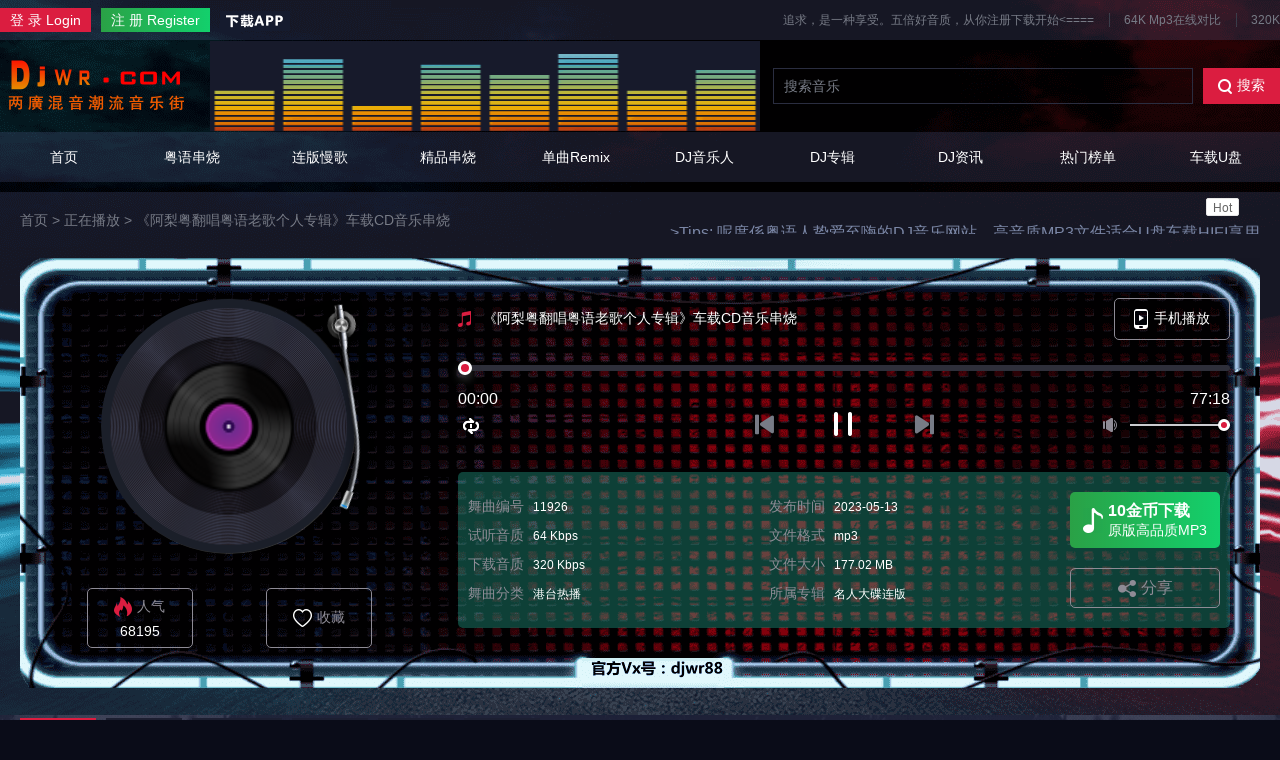

--- FILE ---
content_type: text/html; charset=utf-8
request_url: http://www.djwr.com/dance/play-11926.html
body_size: 18936
content:
<!DOCTYPE html>
<html lang="zh-CN">
<head>
<meta charset="UTF-8">
<meta name="viewport" content="width=device-width, user-scalable=no, initial-scale=1.0, maximum-scale=1.0, minimum-scale=1.0">
<meta content="IE=edge, chrome=1" http-equiv="X-UA-Compatible">
<title>《阿梨粤翻唱粤语老歌个人专辑》车载CD音乐串烧 - 粤语DJ舞曲网 Djwr.com</title>
<script type='text/javascript'>var cscms_path='http://www.djwr.com/';</script>
<script type='text/javascript' src='/packs/js/jquery.min.js'></script>
<script type='text/javascript' src='/packs/js/cscms.js?v=2.1'></script>
<meta name="keywords" content="《阿梨粤翻唱粤语老歌个人专辑》车载CD音乐串烧" ,粤语DJ,粤语串烧,粤语经典,车载DJ,粤语mp3>
<meta name="description" content="| 粤语人喜爱的DJ网 |- 平台提供海量好听的粤语Dj舞曲，精选分享经典慢摇串烧嗨歌音乐，同步更新全球各类流行混音作品，致力打造特色全粤语潮牌电音网。">
<link rel="shortcut icon" href="/favicon.ico" />
<script src="/tpl/pc/skins/7idj/static/js/rem.js"></script>
<link rel="stylesheet" href="/tpl/pc/skins/7idj/static/css/layui.css">
<link rel="stylesheet" href="/tpl/pc/skins/7idj/static/css/jquery-ui.css" type="text/css" />
<link rel="stylesheet" href="/tpl/pc/skins/7idj/static/css/common.min.css" type="text/css" />
<link rel="stylesheet" href="/tpl/pc/skins/7idj/static/css/main.min.css" type="text/css" />
<link rel="stylesheet" href="/tpl/pc/skins/7idj/static/css/swiper.min.css">
<script type="text/javascript" src="/tpl/pc/skins/7idj/static/js/ckplayer.js"></script>
<script type="text/javascript">
        var wqid = '11926';
        var cid = "12";
        var n = "《阿梨粤翻唱粤语老歌个人专辑》车载CD音乐串烧";
        var playurl = "http://0702.djwr.com//2023/IM/连版慢歌/20230513/《阿梨粤翻唱粤语老歌个人专辑》车载CD音乐串烧.mp3";
    </script>
</head>
<body> 
<div style='margin:0 auto;display:none;'>

<img src='http://djwr.com/kb/djwr.jpg' />

</div>
    <main class="main-middle index-wrap">
		    <header class="pc main-top">
			<div class="container">
				<div class="top-login">

				<div id='cscms_login'></div>
		        <script type='text/javascript'>
		            var cscms_loginlink = 'http://www.djwr.com/api/ulog/log/dance';
		            var cscms_loginaddlink = 'http://www.djwr.com/api/ulog/login';
		            var cscms_logoutlink = 'http://www.djwr.com/api/ulog/logout';
		            cscms.login();
		        </script>

				</div>
				<div class="middle top-nav">
				    <a >追求，是一种享受。五倍好音质，从你注册下载开始<====</a><a target="_blank" href="/app"> 64K Mp3在线对比</a><a target="_blank" href="/app/320k.html">320K</a>
					
				</div>
			</div>
		</header>

		<div id="login-popup"></div>
		
<!-- logo、 搜索 -->
        <div class="logo-search container">
            <a href="/" class="pc"><img src="/tpl/pc/skins/7idj/static/picture/logo.png" alt="粤语Dj舞曲网" /></a>
            <div class="pc"> <img src="/kb/music.gif" width="550" height="90"></div>
         <form action='/dance/search' method="post" name="search_news" id="search_news"  class="mobile">
                <input type="text" name="key" placeholder="搜索音乐" onclick="tools.inputClick(this)">
                <input type="hidden" name="show" value="title" />
                <button class="btn" type="submit"><img src="/tpl/pc/skins/7idj/static/picture/search.png" class="pc" />搜索</button>

            </form>            
        </div>


 


        <!-- 导航 -->
        <nav class="container" id="menu">
            <ul class="nav">
  
                  <li class="mobile nav-item icon">
                    <a href="/user/space/">DJ音乐人</a>
                	<dl class="nav-child" >
					
						<dd><a  href="http://www.djwr.com/dance/list-id-44-1.html">肇庆Dj十三</a></dd>
					
						<dd><a  href="http://www.djwr.com/dance/list-id-43-1.html">DJ志坚</a></dd>
					
						<dd><a  href="http://www.djwr.com/dance/list-id-42-1.html">威音Dj华仔</a></dd>
					
						<dd><a  href="http://www.djwr.com/dance/list-id-38-1.html">新塘Dj小浩</a></dd>
					
						<dd><a  href="http://www.djwr.com/dance/list-id-37-1.html">廉江Dj炮哥</a></dd>
					
						<dd><a  href="http://www.djwr.com/dance/list-id-36-1.html">四会Dj培仔</a></dd>
					
						<dd><a  href="http://www.djwr.com/dance/list-id-35-1.html">Dj铭仔</a></dd>
					
						<dd><a  href="http://www.djwr.com/dance/list-id-34-1.html">DjTimmy</a></dd>
					
						<dd><a  href="http://www.djwr.com/dance/list-id-33-1.html">茂名Dj金诚</a></dd>
					
						<dd><a  href="http://www.djwr.com/dance/list-id-32-1.html">连州Dj阿良</a></dd>
					
						<dd><a  href="http://www.djwr.com/dance/list-id-31-1.html">玉林Dj庸仔</a></dd>
					
						<dd><a  href="http://www.djwr.com/dance/list-id-30-1.html">南宁Dj阿颖</a></dd>
					
						<dd><a  href="http://www.djwr.com/dance/list-id-29-1.html">珠海DjPad仔</a></dd>
					
						<dd><a  href="http://www.djwr.com/dance/list-id-28-1.html">DjR7</a></dd>
					
						<dd><a  href="http://www.djwr.com/dance/list-id-27-1.html">Dj细霖</a></dd>
					
						<dd><a  href="http://www.djwr.com/dance/list-id-26-1.html">清远Dj7索</a></dd>
					
						<dd><a  href="http://www.djwr.com/dance/list-id-25-1.html">广州DJ葒葒</a></dd>
					
						<dd><a  href="http://www.djwr.com/dance/list-id-24-1.html">Dj小罗</a></dd>
					
						<dd><a  href="http://www.djwr.com/dance/list-id-23-1.html">梧州Dj欧东</a></dd>
					
						<dd><a  href="http://www.djwr.com/dance/list-id-22-1.html">Dj阿福</a></dd>
					
						<dd><a  href="http://www.djwr.com/dance/list-id-21-1.html">Dj伯格</a></dd>
					
						<dd><a  href="http://www.djwr.com/dance/list-id-20-1.html">DJ人字拖</a></dd>
					
					</dl>
					
                </li>
                    <li class="mobile nav-item icon">
                    <a href="/user/space/">会员中心</a>
                    <dl class="nav-child">
                        <dd><a href="/user/reg/">免费注册</a></dd>
                        <dd><a href="/user/login/">会员登录</a></dd>
                    </dl>
                </li>
                
                   <li class="mobile nav-item icon">
                    <a href="/user/space/">风格/心情</a>
                    <dl class="nav-child">
                        <dd><a href="http://www.djwr.com/dance/topic-id-1.html">DJ专辑</a></dd>
                        <dd><a href="/dance/search?tags=8090音乐">8090音乐</a></dd>
                        <dd><a href="/dance/search?tags=伤感">伤感系列</a></dd>
                        <dd><a href="/dance/search?tags=粤语dj">粤语靓歌</a></dd>
                        <dd><a href="/dance/search?tags=纯音乐舞曲">纯音乐舞曲</a></dd>
                        <dd><a href="/dance/search?tags=情感歌曲">情感歌曲</a></dd>
                        <dd><a href="/dance/search?tags=劲爆超嗨">劲爆超嗨</a></dd>
                        <dd><a href="/dance/search?tags=欧美精选">欧美精选</a></dd>
                        <dd><a href="/dance/search?tags=抒情歌曲">抒情歌曲</a></dd>
                        <dd><a href="/dance/search?tags=粤语老歌">粤语老歌</a></dd>
                        <dd><a href="/dance/topic-show-47-1.html">抖音串烧</a></dd>
                        <dd><a href="/dance/topic-show-51-1.html">粤语慢摇</a></dd>
                         <dd><a href="/dance/topic-show-65-1.html">连版慢歌</a></dd>
                          <dd><a href="/dance/topic-show-49-1.html/">意大利风格</a></dd>
                       <dd><a href="/dance/topic-show-66-1.html">车载音乐</a></dd>
                          <dd><a href="/dance/topic-show-25-1.html">酒吧串烧</a></dd>
                          <dd><a href="/dance/topic-show-26-1.html">英文慢摇</a></dd>
                            <dd><a href="/dance/topic-show-79-1.html">经典英文舞曲</a></dd>
                           <dd><a href="/dance/topic-show-33-1.html">怀旧粤语</a></dd>
                           <dd><a href="/dance/topic-show-68-1.html">港味宝丽金</a></dd>
                    </dl>
                </li>
                
                <li class="pc nav-item" id="nav-index">
                    <a href="/">首页</a>
                </li>
			
                <li class="nav-item icon " id="nav-class1">
                    <a  href="http://www.djwr.com/dance/list-id-1-1.html">粤语串烧</a>
					
					<dl class="nav-child" >
					
						<dd><a  href="http://www.djwr.com/dance/list-id-6-1.html">港味经典串烧</a></dd>
					
						<dd><a  href="http://www.djwr.com/dance/list-id-5-1.html">劲嗨粤语串烧</a></dd>
					
					</dl>
					
				</li>
			
                <li class="nav-item icon " id="nav-class2">
                    <a  href="http://www.djwr.com/dance/list-id-2-1.html">连版慢歌</a>
					
					<dl class="nav-child" >
					
						<dd><a  href="http://www.djwr.com/dance/list-id-13-1.html">经典老歌</a></dd>
					
						<dd><a  href="http://www.djwr.com/dance/list-id-12-1.html">港台热播</a></dd>
					
					</dl>
					
				</li>
			
                <li class="nav-item icon " id="nav-class3">
                    <a  href="http://www.djwr.com/dance/list-id-3-1.html">精品串烧</a>
					
					<dl class="nav-child" >
					
						<dd><a  href="http://www.djwr.com/dance/list-id-15-1.html">混合串烧</a></dd>
					
						<dd><a  href="http://www.djwr.com/dance/list-id-14-1.html">英文串烧</a></dd>
					
					</dl>
					
				</li>
			
                <li class="nav-item icon " id="nav-class4">
                    <a  href="http://www.djwr.com/dance/list-id-4-1.html">单曲Remix</a>
					
					<dl class="nav-child" >
					
						<dd><a  href="http://www.djwr.com/dance/list-id-45-1.html">独白版</a></dd>
					
						<dd><a  href="http://www.djwr.com/dance/list-id-18-1.html">纯音舞曲</a></dd>
					
						<dd><a  href="http://www.djwr.com/dance/list-id-17-1.html">意大利经典</a></dd>
					
						<dd><a  href="http://www.djwr.com/dance/list-id-10-1.html">粤语单曲Mix</a></dd>
					
						<dd><a  href="http://www.djwr.com/dance/list-id-9-1.html">国语单曲Mix</a></dd>
					
						<dd><a  href="http://www.djwr.com/dance/list-id-8-1.html">英文单曲Mix</a></dd>
					
						<dd><a  href="http://www.djwr.com/dance/list-id-7-1.html">欧美潮音</a></dd>
					
					</dl>
					
				</li>
			
			     <li class="pc nav-item icon" ><a href="/dance/list-id-20-1.html">DJ音乐人</a>
			             
                </li>
			     
			     <li class="pc nav-item icon" id="nav-topic"><a target="_blank" href="http://www.djwr.com/dance/topic-id-1.html">DJ专辑</a></li>
			     
				<li class="pc nav-item icon" id="nav-hits">
                    <a target="_blank" href="/news">DJ资讯</a>
                    <dl class="nav-child">
					
                        <dd><a target="_blank" href="http://www.djwr.com/news/list-id-1-1.html">DJ电音资讯</a></dd>
					
                        <dd><a target="_blank" href="http://www.djwr.com/news/list-id-2-1.html">学唱粤语歌</a></dd>
					
                        <dd><a target="_blank" href="http://www.djwr.com/news/list-id-3-1.html">DJ攻略</a></dd>
					
                        <dd><a target="_blank" href="http://www.djwr.com/news/list-id-4-1.html">DJ技巧</a></dd>
					
                    </dl>
                </li>
           
                <li class="pc nav-item icon" id="nav-hits">
                    <a href="#">热门榜单</a>
                    <dl class="nav-child">
					
                        <dd><a target="_blank" href="http://www.djwr.com/dance/list-hits-1-1.html">粤语串烧排行榜</a></dd>
					
                        <dd><a target="_blank" href="http://www.djwr.com/dance/list-hits-2-1.html">连版慢歌排行榜</a></dd>
					
                        <dd><a target="_blank" href="http://www.djwr.com/dance/list-hits-3-1.html">精品串烧排行榜</a></dd>
					
                        <dd><a target="_blank" href="http://www.djwr.com/dance/list-hits-4-1.html">单曲Remix排行榜</a></dd>
					
                    </dl>
                </li>
                 <li class="pc nav-item icon" ><a target="_blank" href="/dance/list-id-41-1.html">车载U盘<span class="layui-badge-rim" style="left:6px">Hot</span></a>
			             
                </li>
                
                 <li class="mobile nav-item icon" id="nav-hits">
                    <a href="#">热门榜单</a>
                    <dl class="nav-child">
					
                        <dd><a target="_blank" href="http://www.djwr.com/dance/list-hits-1-1.html">粤语串烧排行榜</a></dd>
					
                        <dd><a target="_blank" href="http://www.djwr.com/dance/list-hits-2-1.html">连版慢歌排行榜</a></dd>
					
                        <dd><a target="_blank" href="http://www.djwr.com/dance/list-hits-3-1.html">精品串烧排行榜</a></dd>
					
                        <dd><a target="_blank" href="http://www.djwr.com/dance/list-hits-4-1.html">单曲Remix排行榜</a></dd>
					
                    </dl>
                </li>
            	<li class="mobile nav-item icon" id="nav-hits">
                    <a target="_blank" href="/news">DJ资讯</a>
                    <dl class="nav-child">
					
                        <dd><a target="_blank" href="http://www.djwr.com/news/list-id-1-1.html">DJ电音资讯</a></dd>
					
                        <dd><a target="_blank" href="http://www.djwr.com/news/list-id-2-1.html">学唱粤语歌</a></dd>
					
                        <dd><a target="_blank" href="http://www.djwr.com/news/list-id-3-1.html">DJ攻略</a></dd>
					
                        <dd><a target="_blank" href="http://www.djwr.com/news/list-id-4-1.html">DJ技巧</a></dd>
					
                    </dl>
                </li>
              
                <li class="mobile nav-item icon">
                    <a href="/news/opt/app">DJAPP</a>
                    <dl class="nav-child">
                        <dd><a href="/news/opt/app">下载与安装</a></dd>
                        
                    </dl>
                </li>
                
                    <li class="mobile nav-item icon">
                    <a href="/user/space/">车载U盘</a>
                    <dl class="nav-child">
                        <dd><a href="/dance/list-id-40-1.html">目录A dj串烧</a></dd>
                        <dd><a href="/dance/list-id-41-1.html">目录B 慢歌串烧</a></dd>
                    </dl>
                </li>
                

            </ul>
        </nav>


    <!-- 移动端 顶部导航 -->
    <div class="mobile-nav">
        <div class="left">
            <a href="/"><img src="/tpl/pc/skins/7idj/static/picture/logo.png" alt="" class="0"></a>
            <i class="icon-menu" onclick="tools.showLeftMenu('#menu')"></i><span class="layui-badge-dot" style="left:6px"></span>
        </div>
 
      <div class="right"><a href="/user/login">登录</a> &nbsp; &nbsp;  <a href="/user/reg">注册</a></div>
    </div>



 

	<script>$('#nav-class12').addClass('active');</script>
        <!-- 播放 -->
        <section class="container middle-main">
            <div class="pc crumbs">
                <div><a href="/">首页</a> &gt; 正在播放 &gt; <a href="#">《阿梨粤翻唱粤语老歌个人专辑》车载CD音乐串烧</a></div>
                <h3><marquee behavior="slide" direction="up" loop="3" scrollamount="1">&gt;Tips: 呢度係粤语人挚爱至嗨的DJ音乐网站，高音质MP3文件适合U盘车载HIFI享用</marquee></h3>
            </div>

            <!-- 播放器 -->
            <div class="player-box">
                <div class="player-left">
                    <div class="music-player">
                        <!-- <img class="pc" src="/tpl/pc/skins/7idj/static/picture/player-default.png" alt=""> -->
                        <img class="mobile" src="/tpl/pc/skins/7idj/static/picture/player-default-m.png" alt="">
                        <!-- 专辑图 -->
                        <div class="music-player__img">
                            <img src="/tpl/pc/skins/7idj/static/picture/4.png" alt="" />
                        </div>
                        <!-- 指针 -->
                        <div class="music-player__pointer"></div>
                    </div>
                    <div class="mobile music-name">《阿梨粤翻唱粤语老歌个人专辑》车载CD音乐串烧</div>

                    <div class="music-player-top">
                        <!-- 移动端 id -->
                        <div class="mobile">
                            <span class="cd-burn icon-img id"></span>ID 11926</div>
                        <!-- 移动端 hits -->
                        <div class="mobile rq">
                            <div>
                                <i class="icon-img rq"></i>
                            </div>
                            <p>68195</p>
                        </div>                     
                    </div>



                    <div class="music-player__bottom">
                        <!-- PC端 人气 -->
                        <div class="item rq">
                            <div>
                                <i class="icon-img rq"></i>
                                人气
                            </div>
                            <p>68195</p>
                        </div>
                        <!-- PC端 收藏 -->
                        <!-- <div class="item fabulous" onclick="layui.SelFav();"> -->
                        <div class="item fabulous" onclick="dance.danceFav(11926);">
                            <div>
                                <i class="icon-img fabulous"></i>
                                收藏
                            </div>
                        </div>
                        <!-- 下载 -->
                        <div class="mobile item download" onclick="tools.downloadBtn(wqid)">
                            <div>
                                <i class="icon-img download"></i>
                            </div>
                        </div>
                        <!-- 移动端 详情 -->
                        <div class="mobile item info" onclick="tools.togglePopup('.music-detail .clear-fix')">
                            <div>
                                <i class="icon-img info"></i>
                            </div>
                        </div>

                        <!--移动端 播放列表 -->
                        <div class="mobile item">
                            <div>
                                <i class="jp-mute icon-img mute" onclick="tools.muteToggle(this);"></i>
                            </div>
                        </div>
                    </div>
                </div>
                <div class="player-right">
                    <div class="player hide" id="player">
                        <div class="container">
                            <div class="pc music-title">
                                <div class="player-l">《阿梨粤翻唱粤语老歌个人专辑》车载CD音乐串烧</div>
                                <div class="player-r">
                                    <i class="icon-img mobile">手机播放
                                        <div class="code-box">
                                            <div id="qrcode_img"></div>
                                            <h5>扫描二维码</h5>
                                            <p>手机播放曲目</p>
                                        </div>
                                    </i>
                                </div>
                            </div>

                            <!-- 播放器 pc端-->
                            <div id="media" class="pc" style="width: 100%; height: 80px; position: relative;">
                                <div class="ckplayerchnxzioeppnulenguo" style="width: 100%; height: 100%;">
                                    <video id="chrhwjtzhtgtqgkufc" src="" width="0%" height="0%" autoplay="autoplay"></video>
                                    <div class="controlbgbarchqsjpvmbzst"></div>
                                    <div class="controlbarchqsjpvmbzst">
                                        <i class="is-loop icon-img loop" onclick="tools.playMode(this)"></i>
                                        <div class="playchqsjpvmbzst icon-img play-stop" data-title="点击播放"
                                            style="width: 38px; height: 38px; float: left; overflow: hidden; cursor: pointer; display: none;">
                                        </div>
                                        <div class="pausechqsjpvmbzst icon-img play-stop playing" data-title="点击暂停">
                                        </div>

                                        <div id="prevMusic" onclick="layui.prevMusic()"
                                            class="frontchqsjpvmbzst icon-img prev" data-title="上一首"
                                            style="width: 38px; height: 38px; float: left; overflow: hidden; cursor: pointer; display: none;">
                                        </div>

                                        <div id="nextMusic1" onclick="Layui.nextMusic()" class="nextchqsjpvmbzst icon-img next" data-title="下一首"
                                            style="width: 38px; height: 38px; float: left; overflow: hidden; cursor: pointer; display: none;">
                                        </div>

                                        <div class="timetextchqsjpvmbzst"
                                            style="line-height: 38px; color: rgb(255, 255, 255); font-family: arial; font-size: 16px; padding-left: 10px; float: left; overflow: hidden; cursor: default;">
                                            <span class="start-time">00:00</span>
                                            <span class="end-time">00:00</span>
                                        </div>
                                        <div class="volumechqsjpvmbzst"
                                            style="width: 80px; height: 38px; overflow: hidden; float: right;">
                                            <div class="volumedbgchqsjpvmbzst"
                                                style="width: 80px; height: 38px; overflow: hidden; float: right; position: absolute;">
                                                <div class="volumebgchqsjpvmbzst"
                                                    style="width: 80px; height: 2px; overflow: hidden; border-radius: 0px; cursor: pointer; position: absolute; top: 16px; background-color: rgb(102, 102, 102);">
                                                    <div class="volumeupchqsjpvmbzst"
                                                        style="width: 100px; height: 2px; overflow: hidden; border-radius: 0px; cursor: pointer; background-color: rgb(203, 203, 207);">
                                                    </div>
                                                </div>
                                                <div class="volumebochqsjpvmbzst">
                                                    <div class="volumebwchqsjpvmbzst">
                                                    </div>
                                                </div>
                                            </div>
                                        </div>
                                        <div class="mutechqsjpvmbzst icon-img mute" data-title="点击静音"
                                            style="width: 38px; height: 38px; float: right; overflow: hidden; cursor: pointer;">
                                        </div>
                                        <div class="escmutechqsjpvmbzst icon-img unmute" data-title="取消静音"
                                            style="width: 38px; height: 38px; float: right; overflow: hidden; cursor: pointer; display: none;">
                                        </div>
                                        <div class="dlinechqsjpvmbzst-re"
                                            style="width: 0px; height: 38px; overflow: hidden; opacity: 0.9; float: right;">
                                        </div>
                                    </div>
                                    <div class="timeprogressbgchqsjpvmbzst"
                                        style="width: 100%; height: 6px; background-color: rgb(46, 47, 58); overflow: hidden; position: absolute; bottom: 38px; border-radius: 3px; z-index: 998;">
                                        <div class="loadprogresschqsjpvmbzst"
                                            style="width: 289px; height: 6px; position: absolute; bottom: 38px; top: 0px; z-index: 998; background-color: rgb(46, 47, 58);">
                                        </div>
                                        <div class="timeprogresschqsjpvmbzst"
                                            style="width: 0px; height: 6px; position: absolute; bottom: 38px; top: 0px; z-index: 998; background-image: linear-gradient(to right, rgb(21, 215, 196), rgb(184, 254, 88));">
                                        </div>
                                    </div>
                                    <div class="timebobgchqsjpvmbzst"
                                        style="width: 100%; height: 6px; position: absolute; bottom: 38px; cursor: pointer; border-radius: 3px; z-index: 999;">
                                        <div class="timebochqsjpvmbzst"
                                            style="width: 14px; height: 14px; overflow: hidden; border-radius: 50%; background-color: rgb(255, 255, 255); cursor: pointer; position: absolute; top: -4px; box-shadow: rgb(51, 51, 51) 0px 5px 8px; z-index: 999; left: 0px;">
                                            <div class="timebwchqsjpvmbzst"
                                                style="width: 8px; height: 8px; overflow: hidden; border-radius: 50%; position: absolute; background-color: rgb(219, 29, 64); left: 3px; top: 3px;">
                                            </div>
                                        </div>
                                    </div>
                                    <div class="promptbgchqsjpvmbzst"
                                        style="height: 30px; line-height: 30px; color: rgb(255, 255, 255); font-size: 14px; text-align: center; position: absolute; border-radius: 5px; padding-left: 5px; padding-right: 5px; bottom: 0px; display: none; z-index: 995; opacity: 0.5;">
                                    </div>
                                    <div class="promptchqsjpvmbzst"
                                        style="height: 30px; line-height: 30px; color: rgb(255, 255, 255); font-size: 14px; text-align: center; position: absolute; border-radius: 5px; padding-left: 5px; padding-right: 5px; bottom: 0px; display: none; z-index: 995;">
                                    </div>
                                    <div class="definitionpchqsjpvmbzst"
                                        style="line-height: 30px; color: rgb(255, 255, 255); overflow: hidden; position: absolute; bottom: 4px; text-align: center; z-index: 995; cursor: pointer; display: none;">
                                    </div>
                                    <div class="pausecenterchqsjpvmbzst"
                                        style="width: 80px; height: 80px; border-radius: 50%; position: absolute; display: none; cursor: pointer; z-index: 996; left: 356px; top: 0px;">
                                    </div>

                                </div>
                            </div>

                            <div id="media_playstyle" class="pc" style="display:none"></div>

                            <!-- 播放器 移动端 -->
                            <div class="mobile" style="flex: 1;width: 100%;margin-top: 0.4rem;">
                                <div id="jquery_jplayer_1" class="jp-jplayer"></div>

                                <div id="jp_container_1" class="jp-audio" role="application" aria-label="media player">
                                    <div class="jp-type-single">
                                        <div class="jp-gui jp-interface">
                                            <div class="jp-volume-controls">
                                                <!-- 静音/非静音 -->
                                                <!-- <i class="jp-mute icon-img mute"></i> -->
                                                <!-- 最大音量 -->
                                                <!-- <button class="jp-volume-max" role="button" tabindex="0">max
                                                    volume</button> -->
                                                <!-- 音量进度条 -->
                                                <!-- <div class="jp-volume-bar">
                                                    <div class="jp-volume-bar-value"></div>
                                                </div> -->
                                            </div>
                                            <div class="jp-controls-holder">
                                                <!-- 时间 -->
                                                <div class="time">
                                                    <div class="jp-current-time" role="timer" aria-label="time">00:00
                                                    </div>
                                                    <!-- 播放进度 -->
                                                    <div class="jp-progress">
                                                        <div class="jp-seek-bar" id="bar">
                                                            <div class="jp-play-bar"></div>
                                                            <i class="icon-img timebobg" id="drag"></i>
                                                        </div>
                                                    </div>
                                                    <div class="jp-duration" role="timer" aria-label="duration">00:00
                                                    </div>
                                                </div>
                                                <!-- 播放、暂停 -->
                                                <div class="jp-controls">
                                                    <!-- 循环 -->
                                                    <div class="jp-toggles">
                                                        <i class="jp-repeat icon-img loop"
                                                            onclick="tools.playMode(this)"></i>
                                                    </div>
                                                    <div class="play-toggles">
                                                        <i class="icon-img prev" onclick="Layui.prevMusic()"></i>
                                                        <i class="jp-play icon-img play-stop"></i>
                                                        <i class="icon-img next" onclick="Layui.nextMusic()"></i>
                                                    </div>
                                                    <div>
                                                        <i class="icon-img list-icon"
                                                            onclick="tools.togglePopup('.songs-list')"></i>
                                                             <p>
                                                                歌单
                                                                </p>
                                                    </div>
                                                </div>
                                            </div>
                                        </div>

                                    </div>
                                </div>
                            </div>

                        </div>
                    </div>

                <!-- 歌曲详情 -->
                    <div class="music-detail">
                        <div class="clear-fix popup block">
                            <div class="mobile popup-header">
                                DJ音乐详情
                            </div>
                            <div class="popup-body">
                                  <div class="item">
                                    舞曲编号 <span>11926</span>
                                </div>
                                 <div class="item">
                                    发布时间 <span>2023-05-13</span>
                                </div>
                             
                                <div class="item">
                                    试听音质 <span>64 Kbps</span>
                                </div>
                                <div class="item">
                                    文件格式 <span>mp3</span>
                                </div>
                                <div class="item">
                                    下载音质 <span>320 Kbps</span>
                                </div>
                                <!-- <div class="item">
                                    舞曲时长 <span></span>
                                </div> -->
                                <div class="item">
                                    文件大小 <span>177.02 MB</span>
                                </div>
                              <div class="item">
                                    舞曲分类 <span>       <a target="_blank" href="http://www.djwr.com/dance/list-id-12-1.html">港台热播</a> </span>
                                </div>
                               
                                <div class="item">
                                    所属专辑 <span>       <a target="_blank" href="http://www.djwr.com/dance/topic-show-33-1.html">名人大碟连版</a> </span>
                                </div>
                            </div>
                        </div>
                        <div class="down-share">
                            <a href="javascript:;" class="pc btn" onclick="tools.downloadBtn(wqid)">
                                <i class="icon-img yinyue"></i>
                                <div>
                                    <span>10金币下载</span>
                                    <p>原版高品质MP3</p>
                                </div>
                            </a>
                            

                            <div class="share-btn"><span class="pc"><i class="icon-img share"></i>分享</span>

                                <div class="share-icons popup block">
                                    <div class="mobile popup-title">选择要分享的平台</div>

                                    <div class="popup-body social-share" data-initialized="true">
                                        <a href="javascript:;" class="icon-wechat">
                                            <i class="share-icon wechat"></i>
                                            微信好友
                                        </a>
                                        <a href="javascript:;" class="icon-qq">
                                            <i class="share-icon qq"></i>
                                            QQ好友
                                        </a>
                                        <a href="javascript:;" class="icon-qzone">
                                            <i class="share-icon qzone"></i>
                                            QQ空间
                                        </a>
                                        <a href="javascript:;" class="icon-wechat">
                                            <i class="share-icon pyq"></i>
                                            微信朋友圈
                                        </a>
                                        <a href="javascript:;" class="icon-weibo">
                                            <i class="share-icon weibo"></i>
                                            新浪微博
                                        </a>
                                    </div>

                                    <div class="mobile share-cancel" onclick="tools.togglePopup('.share-icons')">
                                        取消分享
                                    </div>
                                </div>
                            </div>
                        </div>
                    </div>
                </div>
            </div>

             <!-- 加入音乐盒弹窗 -->
            <div class="add-to-musicbox popup layui-form">
                <div class="popup-title">
                    加入音乐盒<i class="pc icon-img close" onclick="tools.togglePopup('.add-to-musicbox')"></i>
                </div>
                <div class="popup-body">
                    <div class="music-name">
                        <i class="icon-img yinfu"></i>
                        <span id="music_name"></span>
                    </div>
                    <div class="add-to">
                        收藏到：<span class="c-red" id="fav_to"></span>
                    </div>
                    <!-- 专辑列表 -->
                    <div class="layui-form album-list" id="album_list">
                    </div>
                    <!-- 添加音乐盒名称 -->
                    <div class="input-album-name">
                        <input type="text" name="musicbox_name" placeholder="添加音乐盒名称2-50位字符">
                        <a href="javascript:;" class="c-red" lay-submit="" lay-filter="addMusicBox"><i class="icon-img add"></i>添加</a>
                    </div>
                    <!-- 按钮 -->
                    <div class="btns">
                        <button class="determine" lay-submit lay-filter="musicBoxform" onclick="layui.determine()">确定</button>
                        <button class="cancel" onclick="tools.togglePopup('.add-to-musicbox')">取消</button>
                    </div>
                </div>
            </div>

            <!-- 歌曲列表 -->
            <div class="songs-list popup block">
                <!-- tab切换 -->
                <div class="main-title tab-header no-border p-left-0">
                    <div id="topNav" class="swiper-container">
                        <div class="swiper-wrapper">
                            <div class="swiper-slide btn active">播放列表</div>
                            <div class="swiper-slide btn">精品推荐</div>
                            <div class="swiper-slide btn">他人播放中</div>
                            <div class="swiper-slide btn">热门收藏</div>
                            <div class="swiper-slide btn">热门播放</div>
                            <div class="swiper-slide btn">热门下载</div>
                        </div>
                    </div>
                </div>

                <div class="tab-body">

                    <!-- 播放列表 -->
                    <div class="tab-body__item music-list layui-form">
                        <div>
                            <ul class="playmusic-list" id="playList">
                            </ul>
                            <div class="pc all-checkbox">
                                <label for=""><input type="checkbox" title="全选" lay-filter="checkAll" data-type="checkAll"></label>
                                <div class="btns">
                                    <a href="javascript:;" class="btn" onclick="tools.deleteSelected(this)">删除所选</a>
                                    <a href="javascript:;" class="btn" onclick="tools.clearList(this)">清空列表</a>
                                </div>
                            </div>
                        </div>
                    </div>


                    <!-- 精品推荐 -->
                    <div class="tab-body__item music-list">
                        <div class="layui-form">
                            <ul>
							
                                <li data-id="13913">
                                    <div class="title-check">
                                        <input type="checkbox">
                                        <a href="http://www.djwr.com/dance/play-13913.html">精选好听的流行粤语轻柔版本歌曲车载音乐串烧</a>
                                         <i class="icon-img hot"></i> 
									</div>
                                    <b></b> <b>156.31 MB</b> <b>320 Kbps</b>
                                    <div class="add-btn" onclick="tools.addToList('13913')">
                                        <i class="icon-img add"></i>
                                        加入播放
                                    </div>
                                </li>
							
                                <li data-id="13891">
                                    <div class="title-check">
                                        <input type="checkbox">
                                        <a href="http://www.djwr.com/dance/play-13891.html">《精选两廣人K房里热播榜单的粤语歌曲集》</a>
                                         <i class="icon-img hot"></i> 
									</div>
                                    <b></b> <b>142.51 MB</b> <b>320 Kbps</b>
                                    <div class="add-btn" onclick="tools.addToList('13891')">
                                        <i class="icon-img add"></i>
                                        加入播放
                                    </div>
                                </li>
							
                                <li data-id="13863">
                                    <div class="title-check">
                                        <input type="checkbox">
                                        <a href="http://www.djwr.com/dance/play-13863.html">《8090都在听的流行粤语歌曲慢版音乐串烧》</a>
                                         <i class="icon-img hot"></i> 
									</div>
                                    <b></b> <b>149.09 MB</b> <b>320 Kbps</b>
                                    <div class="add-btn" onclick="tools.addToList('13863')">
                                        <i class="icon-img add"></i>
                                        加入播放
                                    </div>
                                </li>
							
                                <li data-id="13860">
                                    <div class="title-check">
                                        <input type="checkbox">
                                        <a href="http://www.djwr.com/dance/play-13860.html">《优选两廣人喜爱的粤语流行榜单音乐车载CD串烧》</a>
                                         <i class="icon-img hot"></i> 
									</div>
                                    <b></b> <b>141.42 MB</b> <b>320 Kbps</b>
                                    <div class="add-btn" onclick="tools.addToList('13860')">
                                        <i class="icon-img add"></i>
                                        加入播放
                                    </div>
                                </li>
							
                                <li data-id="13814">
                                    <div class="title-check">
                                        <input type="checkbox">
                                        <a href="http://www.djwr.com/dance/play-13814.html">《精选半根萝卜翻唱经典粤语连版车载Hifi音乐串烧》</a>
                                         <i class="icon-img hot"></i> 
									</div>
                                    <b></b> <b>139.42 MB</b> <b>320 Kbps</b>
                                    <div class="add-btn" onclick="tools.addToList('13814')">
                                        <i class="icon-img add"></i>
                                        加入播放
                                    </div>
                                </li>
							
                                <li data-id="13816">
                                    <div class="title-check">
                                        <input type="checkbox">
                                        <a href="http://www.djwr.com/dance/play-13816.html">《致敬特别的人爱到最后一刻的方大同慢歌连版柔歌》</a>
                                         <i class="icon-img hot"></i> 
									</div>
                                    <b></b> <b>148.56 MB</b> <b>320 Kbps</b>
                                    <div class="add-btn" onclick="tools.addToList('13816')">
                                        <i class="icon-img add"></i>
                                        加入播放
                                    </div>
                                </li>
							
                                <li data-id="13815">
                                    <div class="title-check">
                                        <input type="checkbox">
                                        <a href="http://www.djwr.com/dance/play-13815.html">《精选洋澜一轻柔女声7080老歌专辑车载Hifi音乐串烧》</a>
                                         <i class="icon-img hot"></i> 
									</div>
                                    <b></b> <b>90.82 MB</b> <b>320 Kbps</b>
                                    <div class="add-btn" onclick="tools.addToList('13815')">
                                        <i class="icon-img add"></i>
                                        加入播放
                                    </div>
                                </li>
							
                                <li data-id="13817">
                                    <div class="title-check">
                                        <input type="checkbox">
                                        <a href="http://www.djwr.com/dance/play-13817.html">《精选林韵乔个人专辑tvb剧集歌曲车载Hifi音乐串烧》</a>
                                         <i class="icon-img hot"></i> 
									</div>
                                    <b></b> <b>127.54 MB</b> <b>320 Kbps</b>
                                    <div class="add-btn" onclick="tools.addToList('13817')">
                                        <i class="icon-img add"></i>
                                        加入播放
                                    </div>
                                </li>
							
                                <li data-id="13804">
                                    <div class="title-check">
                                        <input type="checkbox">
                                        <a href="http://www.djwr.com/dance/play-13804.html">《何仟仟个人专辑精选流行粤语车载音乐串烧》</a>
                                         <i class="icon-img hot"></i> 
									</div>
                                    <b></b> <b>138.8 MB</b> <b>320 Kbps</b>
                                    <div class="add-btn" onclick="tools.addToList('13804')">
                                        <i class="icon-img add"></i>
                                        加入播放
                                    </div>
                                </li>
							
                                <li data-id="13798">
                                    <div class="title-check">
                                        <input type="checkbox">
                                        <a href="http://www.djwr.com/dance/play-13798.html">2025dj精选好听的粤语连版柔歌车载串烧</a>
                                         <i class="icon-img hot"></i> 
									</div>
                                    <b></b> <b>162.69 MB</b> <b>320 Kbps</b>
                                    <div class="add-btn" onclick="tools.addToList('13798')">
                                        <i class="icon-img add"></i>
                                        加入播放
                                    </div>
                                </li>
							
                            </ul>
                            <div class="pc all-checkbox">
                                <label for=""><input type="checkbox" title="全选" lay-filter="checkAll"
                                        data-type="checkAll"></label>
                                <div class="btns">
                                    <a href="javascript:;" class="btn" onclick="tools.addSelectToList(this)">添加到播放列表</a>
                                </div>
                            </div>
                        </div>
                    </div>



                    <!-- 他人播放中 -->
                    <div class="tab-body__item music-list">
                        <div class="layui-form">
                            <ul>
							
                                <li data-id="4481">
                                    <div class="title-check">
                                        <input type="checkbox">
                                        <a href="http://www.djwr.com/dance/play-4481.html">全粤语五月520流行港声慢歌连版慢摇串烧</a>
                                         <i class="icon-img hot"></i> 
									</div>
                                    <b></b> <b>169.44 MB</b> <b>320 Kbps</b>
                                    <div class="add-btn" onclick="tools.addToList('4481')">
                                        <i class="icon-img add"></i>
                                        加入播放
                                    </div>
                                </li>
							
                                <li data-id="6244">
                                    <div class="title-check">
                                        <input type="checkbox">
                                        <a href="http://www.djwr.com/dance/play-6244.html">林峯Live经典粤语音乐合集车载慢歌珍藏连版串烧</a>
                                         <i class="icon-img hot"></i> 
									</div>
                                    <b></b> <b>143.62 MB</b> <b>320 Kbps</b>
                                    <div class="add-btn" onclick="tools.addToList('6244')">
                                        <i class="icon-img add"></i>
                                        加入播放
                                    </div>
                                </li>
							
                                <li data-id="4490">
                                    <div class="title-check">
                                        <input type="checkbox">
                                        <a href="http://www.djwr.com/dance/play-4490.html">粤式失爱疗伤情歌合集连版串烧</a>
                                         <i class="icon-img hot"></i> 
									</div>
                                    <b></b> <b>136.59 MB</b> <b>320 Kbps</b>
                                    <div class="add-btn" onclick="tools.addToList('4490')">
                                        <i class="icon-img add"></i>
                                        加入播放
                                    </div>
                                </li>
							
                                <li data-id="4629">
                                    <div class="title-check">
                                        <input type="checkbox">
                                        <a href="http://www.djwr.com/dance/play-4629.html">周柏豪专属音乐精选全粤语慢歌串烧</a>
                                         <i class="icon-img hot"></i> 
									</div>
                                    <b></b> <b>158.01 MB</b> <b>320 Kbps</b>
                                    <div class="add-btn" onclick="tools.addToList('4629')">
                                        <i class="icon-img add"></i>
                                        加入播放
                                    </div>
                                </li>
							
                                <li data-id="5843">
                                    <div class="title-check">
                                        <input type="checkbox">
                                        <a href="http://www.djwr.com/dance/play-5843.html">2021网络热播红歌《时光背面的我》连版音乐串烧</a>
                                         <i class="icon-img hot"></i> 
									</div>
                                    <b></b> <b>143.36 MB</b> <b>320 Kbps</b>
                                    <div class="add-btn" onclick="tools.addToList('5843')">
                                        <i class="icon-img add"></i>
                                        加入播放
                                    </div>
                                </li>
							
                                <li data-id="12434">
                                    <div class="title-check">
                                        <input type="checkbox">
                                        <a href="http://www.djwr.com/dance/play-12434.html">精选抖音网红《徐薇个人翻唱》音乐集</a>
                                         <i class="icon-img hot"></i> 
									</div>
                                    <b></b> <b>143.32 MB</b> <b>320 Kbps</b>
                                    <div class="add-btn" onclick="tools.addToList('12434')">
                                        <i class="icon-img add"></i>
                                        加入播放
                                    </div>
                                </li>
							
                                <li data-id="4494">
                                    <div class="title-check">
                                        <input type="checkbox">
                                        <a href="http://www.djwr.com/dance/play-4494.html">中文国粤语精选香港网络女歌手RU车载连版慢歌串烧</a>
                                         <i class="icon-img hot"></i> 
									</div>
                                    <b></b> <b>136.7 MB</b> <b>320 Kbps</b>
                                    <div class="add-btn" onclick="tools.addToList('4494')">
                                        <i class="icon-img add"></i>
                                        加入播放
                                    </div>
                                </li>
							
                                <li data-id="13817">
                                    <div class="title-check">
                                        <input type="checkbox">
                                        <a href="http://www.djwr.com/dance/play-13817.html">《精选林韵乔个人专辑tvb剧集歌曲车载Hifi音乐串烧》</a>
                                         <i class="icon-img hot"></i> 
									</div>
                                    <b></b> <b>127.54 MB</b> <b>320 Kbps</b>
                                    <div class="add-btn" onclick="tools.addToList('13817')">
                                        <i class="icon-img add"></i>
                                        加入播放
                                    </div>
                                </li>
							
                                <li data-id="6939">
                                    <div class="title-check">
                                        <input type="checkbox">
                                        <a href="http://www.djwr.com/dance/play-6939.html">王俊余乐合唱经典热门歌曲好听100首抒情音乐合集</a>
                                         <i class="icon-img hot"></i> 
									</div>
                                    <b></b> <b>42.76 MB</b> <b>320 Kbps</b>
                                    <div class="add-btn" onclick="tools.addToList('6939')">
                                        <i class="icon-img add"></i>
                                        加入播放
                                    </div>
                                </li>
							
                                <li data-id="11624">
                                    <div class="title-check">
                                        <input type="checkbox">
                                        <a href="http://www.djwr.com/dance/play-11624.html">全粤语《七友Vs钟无艳Vs喜帖街Vs忘记自己Vs倾城》港味8090车载CD</a>
                                         <i class="icon-img hot"></i> 
									</div>
                                    <b></b> <b>178.22 MB</b> <b>320 Kbps</b>
                                    <div class="add-btn" onclick="tools.addToList('11624')">
                                        <i class="icon-img add"></i>
                                        加入播放
                                    </div>
                                </li>
							
                            </ul>
                            <div class="pc all-checkbox">
                                <label for=""><input type="checkbox" title="全选" lay-filter="checkAll"
                                        data-type="checkAll"></label>
                                <div class="btns">
                                    <a href="javascript:;" class="btn" onclick="tools.addSelectToList(this)">添加到播放列表</a>
                                </div>
                            </div>
                        </div>
                    </div>
                    <!-- 热门收藏 -->
                    <div class="tab-body__item music-list">
                        <div class="layui-form">
                            <ul>
							
                                <li data-id="4629">
                                    <div class="title-check">
                                        <input type="checkbox">
                                        <a href="http://www.djwr.com/dance/play-4629.html">周柏豪专属音乐精选全粤语慢歌串烧</a>
                                         <i class="icon-img hot"></i> 
									</div>
                                    <b></b> <b>158.01 MB</b> <b>320 Kbps</b>
                                    <div class="add-btn" onclick="tools.addToList('4629')">
                                        <i class="icon-img add"></i>
                                        加入播放
                                    </div>
                                </li>
							
                                <li data-id="4481">
                                    <div class="title-check">
                                        <input type="checkbox">
                                        <a href="http://www.djwr.com/dance/play-4481.html">全粤语五月520流行港声慢歌连版慢摇串烧</a>
                                         <i class="icon-img hot"></i> 
									</div>
                                    <b></b> <b>169.44 MB</b> <b>320 Kbps</b>
                                    <div class="add-btn" onclick="tools.addToList('4481')">
                                        <i class="icon-img add"></i>
                                        加入播放
                                    </div>
                                </li>
							
                                <li data-id="4490">
                                    <div class="title-check">
                                        <input type="checkbox">
                                        <a href="http://www.djwr.com/dance/play-4490.html">粤式失爱疗伤情歌合集连版串烧</a>
                                         <i class="icon-img hot"></i> 
									</div>
                                    <b></b> <b>136.59 MB</b> <b>320 Kbps</b>
                                    <div class="add-btn" onclick="tools.addToList('4490')">
                                        <i class="icon-img add"></i>
                                        加入播放
                                    </div>
                                </li>
							
                                <li data-id="5840">
                                    <div class="title-check">
                                        <input type="checkbox">
                                        <a href="http://www.djwr.com/dance/play-5840.html">全粤语伤感《好好恋爱》系列车载音乐串烧</a>
                                         <i class="icon-img hot"></i> 
									</div>
                                    <b></b> <b>141.13 MB</b> <b>320 Kbps</b>
                                    <div class="add-btn" onclick="tools.addToList('5840')">
                                        <i class="icon-img add"></i>
                                        加入播放
                                    </div>
                                </li>
							
                                <li data-id="6939">
                                    <div class="title-check">
                                        <input type="checkbox">
                                        <a href="http://www.djwr.com/dance/play-6939.html">王俊余乐合唱经典热门歌曲好听100首抒情音乐合集</a>
                                         <i class="icon-img hot"></i> 
									</div>
                                    <b></b> <b>42.76 MB</b> <b>320 Kbps</b>
                                    <div class="add-btn" onclick="tools.addToList('6939')">
                                        <i class="icon-img add"></i>
                                        加入播放
                                    </div>
                                </li>
							
                                <li data-id="7152">
                                    <div class="title-check">
                                        <input type="checkbox">
                                        <a href="http://www.djwr.com/dance/play-7152.html">《陈慧琳》个人专辑8090流行歌曲音乐串烧</a>
                                         <i class="icon-img hot"></i> 
									</div>
                                    <b></b> <b>216.21 MB</b> <b>320 Kbps</b>
                                    <div class="add-btn" onclick="tools.addToList('7152')">
                                        <i class="icon-img add"></i>
                                        加入播放
                                    </div>
                                </li>
							
                                <li data-id="7437">
                                    <div class="title-check">
                                        <input type="checkbox">
                                        <a href="http://www.djwr.com/dance/play-7437.html">广东人喜欢好听的粤式靓声环绕车载大碟推荐</a>
                                         <i class="icon-img hot"></i> 
									</div>
                                    <b></b> <b>232.45 MB</b> <b>320 Kbps</b>
                                    <div class="add-btn" onclick="tools.addToList('7437')">
                                        <i class="icon-img add"></i>
                                        加入播放
                                    </div>
                                </li>
							
                                <li data-id="13545">
                                    <div class="title-check">
                                        <input type="checkbox">
                                        <a href="http://www.djwr.com/dance/play-13545.html">《离别开出花&姑娘别哭泣&悬溺&2024热歌流行音乐榜》</a>
                                         <i class="icon-img hot"></i> 
									</div>
                                    <b></b> <b>135.1 MB</b> <b>320 Kbps</b>
                                    <div class="add-btn" onclick="tools.addToList('13545')">
                                        <i class="icon-img add"></i>
                                        加入播放
                                    </div>
                                </li>
							
                                <li data-id="4492">
                                    <div class="title-check">
                                        <input type="checkbox">
                                        <a href="http://www.djwr.com/dance/play-4492.html">精选私人FM热播单曲优美旋律唱腔录制超好听连版串烧</a>
                                         <i class="icon-img hot"></i> 
									</div>
                                    <b></b> <b>60.52 MB</b> <b>320 Kbps</b>
                                    <div class="add-btn" onclick="tools.addToList('4492')">
                                        <i class="icon-img add"></i>
                                        加入播放
                                    </div>
                                </li>
							
                                <li data-id="5843">
                                    <div class="title-check">
                                        <input type="checkbox">
                                        <a href="http://www.djwr.com/dance/play-5843.html">2021网络热播红歌《时光背面的我》连版音乐串烧</a>
                                         <i class="icon-img hot"></i> 
									</div>
                                    <b></b> <b>143.36 MB</b> <b>320 Kbps</b>
                                    <div class="add-btn" onclick="tools.addToList('5843')">
                                        <i class="icon-img add"></i>
                                        加入播放
                                    </div>
                                </li>
							
                            </ul>
                            <div class="pc all-checkbox">
                                <label for=""><input type="checkbox" title="全选" lay-filter="checkAll"
                                        data-type="checkAll"></label>
                                <div class="btns">
                                    <a href="javascript:;" class="btn" onclick="tools.addSelectToList(this)">添加到播放列表</a>
                                </div>
                            </div>
                        </div>
                    </div>
                    
                    <!-- 热门播放 -->
                    <div class="tab-body__item music-list">
                        <div class="layui-form">
                            <ul>
							
                                <li data-id="4481">
                                    <div class="title-check">
                                        <input type="checkbox">
                                        <a href="http://www.djwr.com/dance/play-4481.html">全粤语五月520流行港声慢歌连版慢摇串烧</a>
                                         <i class="icon-img hot"></i> 
									</div>
                                    <b></b> <b>169.44 MB</b> <b>320 Kbps</b>
                                    <div class="add-btn" onclick="tools.addToList('4481')">
                                        <i class="icon-img add"></i>
                                        加入播放
                                    </div>
                                </li>
							
                                <li data-id="4500">
                                    <div class="title-check">
                                        <input type="checkbox">
                                        <a href="http://www.djwr.com/dance/play-4500.html">超靓女声Ru珍藏全粤语连版串烧B面</a>
                                         <i class="icon-img hot"></i> 
									</div>
                                    <b></b> <b>141.09 MB</b> <b>320 Kbps</b>
                                    <div class="add-btn" onclick="tools.addToList('4500')">
                                        <i class="icon-img add"></i>
                                        加入播放
                                    </div>
                                </li>
							
                                <li data-id="4491">
                                    <div class="title-check">
                                        <input type="checkbox">
                                        <a href="http://www.djwr.com/dance/play-4491.html">全抖音首首有感情的红歌少年连版Music串烧</a>
                                         <i class="icon-img hot"></i> 
									</div>
                                    <b></b> <b>127.94 MB</b> <b>320 Kbps</b>
                                    <div class="add-btn" onclick="tools.addToList('4491')">
                                        <i class="icon-img add"></i>
                                        加入播放
                                    </div>
                                </li>
							
                                <li data-id="4494">
                                    <div class="title-check">
                                        <input type="checkbox">
                                        <a href="http://www.djwr.com/dance/play-4494.html">中文国粤语精选香港网络女歌手RU车载连版慢歌串烧</a>
                                         <i class="icon-img hot"></i> 
									</div>
                                    <b></b> <b>136.7 MB</b> <b>320 Kbps</b>
                                    <div class="add-btn" onclick="tools.addToList('4494')">
                                        <i class="icon-img add"></i>
                                        加入播放
                                    </div>
                                </li>
							
                                <li data-id="4483">
                                    <div class="title-check">
                                        <input type="checkbox">
                                        <a href="http://www.djwr.com/dance/play-4483.html">全粤语连版TVB热播使徒行者3不能放手主题车载串烧</a>
                                         <i class="icon-img hot"></i> 
									</div>
                                    <b></b> <b>163.29 MB</b> <b>320 Kbps</b>
                                    <div class="add-btn" onclick="tools.addToList('4483')">
                                        <i class="icon-img add"></i>
                                        加入播放
                                    </div>
                                </li>
							
                                <li data-id="4487">
                                    <div class="title-check">
                                        <input type="checkbox">
                                        <a href="http://www.djwr.com/dance/play-4487.html">超好听TVB全粤语音乐港风女声连版慢歌串烧</a>
                                         <i class="icon-img hot"></i> 
									</div>
                                    <b></b> <b>173.2 MB</b> <b>320 Kbps</b>
                                    <div class="add-btn" onclick="tools.addToList('4487')">
                                        <i class="icon-img add"></i>
                                        加入播放
                                    </div>
                                </li>
							
                                <li data-id="4482">
                                    <div class="title-check">
                                        <input type="checkbox">
                                        <a href="http://www.djwr.com/dance/play-4482.html">全粤语博罗陈建精选TVB剧集主题歌曲抒情连版车载串烧</a>
                                         <i class="icon-img hot"></i> 
									</div>
                                    <b></b> <b>194.61 MB</b> <b>320 Kbps</b>
                                    <div class="add-btn" onclick="tools.addToList('4482')">
                                        <i class="icon-img add"></i>
                                        加入播放
                                    </div>
                                </li>
							
                                <li data-id="4490">
                                    <div class="title-check">
                                        <input type="checkbox">
                                        <a href="http://www.djwr.com/dance/play-4490.html">粤式失爱疗伤情歌合集连版串烧</a>
                                         <i class="icon-img hot"></i> 
									</div>
                                    <b></b> <b>136.59 MB</b> <b>320 Kbps</b>
                                    <div class="add-btn" onclick="tools.addToList('4490')">
                                        <i class="icon-img add"></i>
                                        加入播放
                                    </div>
                                </li>
							
                                <li data-id="4488">
                                    <div class="title-check">
                                        <input type="checkbox">
                                        <a href="http://www.djwr.com/dance/play-4488.html">明天你是否依然爱我-原装CD午夜伤感情歌连版串烧</a>
                                         <i class="icon-img hot"></i> 
									</div>
                                    <b></b> <b>170.29 MB</b> <b>320 Kbps</b>
                                    <div class="add-btn" onclick="tools.addToList('4488')">
                                        <i class="icon-img add"></i>
                                        加入播放
                                    </div>
                                </li>
							
                                <li data-id="4485">
                                    <div class="title-check">
                                        <input type="checkbox">
                                        <a href="http://www.djwr.com/dance/play-4485.html">港风风格连版慢歌-精选十指紧扣剧场版粤语人挚爱柔歌连版音乐串烧</a>
                                         <i class="icon-img hot"></i> 
									</div>
                                    <b></b> <b>154.66 MB</b> <b>320 Kbps</b>
                                    <div class="add-btn" onclick="tools.addToList('4485')">
                                        <i class="icon-img add"></i>
                                        加入播放
                                    </div>
                                </li>
							
                            </ul>
                            <div class="pc all-checkbox">
                                <label for=""><input type="checkbox" title="全选" lay-filter="checkAll"
                                        data-type="checkAll"></label>
                                <div class="btns">
                                    <a href="javascript:;" class="btn" onclick="tools.addSelectToList(this)">添加到播放列表</a>
                                </div>
                            </div>
                        </div>
                    </div>
                    
                    <!-- 热门下载 -->
                    <div class="tab-body__item music-list">
                        <div class="layui-form">
                            <ul>
							
                                <li data-id="4483">
                                    <div class="title-check">
                                        <input type="checkbox">
                                        <a href="http://www.djwr.com/dance/play-4483.html">全粤语连版TVB热播使徒行者3不能放手主题车载串烧</a>
                                         <i class="icon-img hot"></i> 
									</div>
                                    <b></b> <b>163.29 MB</b> <b>320 Kbps</b>
                                    <div class="add-btn" onclick="tools.addToList('4483')">
                                        <i class="icon-img add"></i>
                                        加入播放
                                    </div>
                                </li>
							
                                <li data-id="6023">
                                    <div class="title-check">
                                        <input type="checkbox">
                                        <a href="http://www.djwr.com/dance/play-6023.html">全粤语慢歌连版江若琳个人专辑音乐串烧</a>
                                         <i class="icon-img hot"></i> 
									</div>
                                    <b></b> <b>137.71 MB</b> <b>320 Kbps</b>
                                    <div class="add-btn" onclick="tools.addToList('6023')">
                                        <i class="icon-img add"></i>
                                        加入播放
                                    </div>
                                </li>
							
                                <li data-id="4629">
                                    <div class="title-check">
                                        <input type="checkbox">
                                        <a href="http://www.djwr.com/dance/play-4629.html">周柏豪专属音乐精选全粤语慢歌串烧</a>
                                         <i class="icon-img hot"></i> 
									</div>
                                    <b></b> <b>158.01 MB</b> <b>320 Kbps</b>
                                    <div class="add-btn" onclick="tools.addToList('4629')">
                                        <i class="icon-img add"></i>
                                        加入播放
                                    </div>
                                </li>
							
                                <li data-id="6190">
                                    <div class="title-check">
                                        <input type="checkbox">
                                        <a href="http://www.djwr.com/dance/play-6190.html">珍藏抖音热门榜单年度之歌女声合集精品慢歌车载串烧</a>
                                         <i class="icon-img hot"></i> 
									</div>
                                    <b></b> <b>192.81 MB</b> <b>320 Kbps</b>
                                    <div class="add-btn" onclick="tools.addToList('6190')">
                                        <i class="icon-img add"></i>
                                        加入播放
                                    </div>
                                </li>
							
                                <li data-id="7112">
                                    <div class="title-check">
                                        <input type="checkbox">
                                        <a href="http://www.djwr.com/dance/play-7112.html">《林峯》个人专辑精选港味流行金曲音乐串烧</a>
                                         <i class="icon-img hot"></i> 
									</div>
                                    <b></b> <b>157.6 MB</b> <b>320 Kbps</b>
                                    <div class="add-btn" onclick="tools.addToList('7112')">
                                        <i class="icon-img add"></i>
                                        加入播放
                                    </div>
                                </li>
							
                                <li data-id="11944">
                                    <div class="title-check">
                                        <input type="checkbox">
                                        <a href="http://www.djwr.com/dance/play-11944.html">《港风VS粤韵好听情歌合集》连版音乐CD串烧</a>
                                         <i class="icon-img hot"></i> 
									</div>
                                    <b></b> <b>154.33 MB</b> <b>320 Kbps</b>
                                    <div class="add-btn" onclick="tools.addToList('11944')">
                                        <i class="icon-img add"></i>
                                        加入播放
                                    </div>
                                </li>
							
                                <li data-id="13814">
                                    <div class="title-check">
                                        <input type="checkbox">
                                        <a href="http://www.djwr.com/dance/play-13814.html">《精选半根萝卜翻唱经典粤语连版车载Hifi音乐串烧》</a>
                                         <i class="icon-img hot"></i> 
									</div>
                                    <b></b> <b>139.42 MB</b> <b>320 Kbps</b>
                                    <div class="add-btn" onclick="tools.addToList('13814')">
                                        <i class="icon-img add"></i>
                                        加入播放
                                    </div>
                                </li>
							
                                <li data-id="4490">
                                    <div class="title-check">
                                        <input type="checkbox">
                                        <a href="http://www.djwr.com/dance/play-4490.html">粤式失爱疗伤情歌合集连版串烧</a>
                                         <i class="icon-img hot"></i> 
									</div>
                                    <b></b> <b>136.59 MB</b> <b>320 Kbps</b>
                                    <div class="add-btn" onclick="tools.addToList('4490')">
                                        <i class="icon-img add"></i>
                                        加入播放
                                    </div>
                                </li>
							
                                <li data-id="5843">
                                    <div class="title-check">
                                        <input type="checkbox">
                                        <a href="http://www.djwr.com/dance/play-5843.html">2021网络热播红歌《时光背面的我》连版音乐串烧</a>
                                         <i class="icon-img hot"></i> 
									</div>
                                    <b></b> <b>143.36 MB</b> <b>320 Kbps</b>
                                    <div class="add-btn" onclick="tools.addToList('5843')">
                                        <i class="icon-img add"></i>
                                        加入播放
                                    </div>
                                </li>
							
                                <li data-id="7138">
                                    <div class="title-check">
                                        <input type="checkbox">
                                        <a href="http://www.djwr.com/dance/play-7138.html">《苏永康》个人专辑精选粤语经典音乐串烧</a>
                                         <i class="icon-img hot"></i> 
									</div>
                                    <b></b> <b>118.53 MB</b> <b>320 Kbps</b>
                                    <div class="add-btn" onclick="tools.addToList('7138')">
                                        <i class="icon-img add"></i>
                                        加入播放
                                    </div>
                                </li>
							
                            </ul>
                            <div class="pc all-checkbox">
                                <label for=""><input type="checkbox" title="全选" lay-filter="checkAll"
                                        data-type="checkAll"></label>
                                <div class="btns">
                                    <a href="javascript:;" class="btn" onclick="tools.addSelectToList(this)">添加到播放列表</a>
                                </div>
                            </div>
                        </div>
                    </div>


                </div>
            </div>

            <!-- 声明 -->
            <div class="pc introduction m-bottom-0">
                <p>为了保障在线试听的流畅性，本站所提供在线试听的《《阿梨粤翻唱粤语老歌个人专辑》车载CD音乐串烧》是经过压缩处理，其音质和本站提供下载的mp3文件有很大的差别。
                    本站下载的《《阿梨粤翻唱粤语老歌个人专辑》车载CD音乐串烧》是原始音源的MP3文件，绝无压缩，比特率为192Kbps到320Kbps，音质方面保证清脆高清晰。
                    本页只提供《《阿梨粤翻唱粤语老歌个人专辑》车载CD音乐串烧》低品质在线试听播放，如果要下载此舞曲的高品质MP3文件，请您登录会员后进入下载页面下载。《《阿梨粤翻唱粤语老歌个人专辑》车载CD音乐串烧》是由本站会员上传，如果此舞曲存在版权问题，请与我们联系(email)。在本站下载的DJ音乐均是高质量的MP3格式，音质比特率保证在192Kbps—320Kbps，绝非低品质转MP3格式，音质方面保证高清晰，
                     <a href="/dance/down-11926.html" target="mp3">下载《《阿梨粤翻唱粤语老歌个人专辑》车载CD音乐串烧》MP3</a>
                                    </p>
            </div>


        </section>

    </main>

    <!-- 移动端分享提示弹窗 -->
    <div class="mobile share-popup">
        <div class="title">分享舞曲</div>
        <div class="share-popup__body">
            点击“复制链接”<br />分享给好友或朋友圈
        </div>
        <button onclick="tools.copyTxt('http://www.djwr.com/dance/play-11926.html')">复制链接</button>
        <a href="javascript:;" class="close" onclick="tools.togglePopup('.share-popup')"></a>
    </div>
    <!-- 微信分享提示 -->
    <div id="wxqqshare" class="mobile wxqqshare">
        <div class="mark"></div>
        <div class="wxqqshare__body">
            <img src="/tpl/pc/skins/7idj/static/picture/fxjt.png" style="width:100px; padding-right:20px;">
            <div>
                点击右上角图标<br>分享给好友或朋友圈<br>
            </div>
            <div class="button" onclick="$('#wxqqshare').hide()">知道了</div>
        </div>
    </div>

	     <div id="footer">
<!-- PC:底部导航 -->
<div class="pc foot">
    <div class="foot-nav">
        <a target="_blank" href="http://www.djwr.com/news/opt/about">关于我们</a>
        <a target="_blank" href="http://www.djwr.com/news/opt/contact">联系我们</a>
        <a target="_blank" href="http://www.djwr.com/news/opt/copyright">版权说明</a>
        <a target="_blank" href="http://www.djwr.com/news/opt/disclaimer">免责声明</a>
        <a target="_blank" href="http://www.djwr.com/news/opt/license">用户协议</a>
        <a target="_blank" href="http://www.djwr.com/news/opt/pripolicy">隐私政策</a>
        <a target="_blank" href="http://www.djwr.com/news/opt/kbps">辨别音质</a>
        <a target="_blank" href="/map.html">网站地图</a>
         <a target="_blank" href="http://dj.djwr.com/">老DJ站</a>
        <a target="_blank" href="/news/opt/app">DJ-APP</a>
    </div>
    <p>DJwr.com ( DJ - Work Room ) 听10分钟就会爱上的DJ网， 留住入耳即爱的声音，创造DJ爱好者的福音，CopyRight © 2006-2028 两廣混音潮流音乐街 www.djwr.com </span></big><a title="站长统计" href="http://www.cnzz.com/stat/website.php?web_id=4126472" target="_blank"><img src="http://icon.cnzz.com/pic.gif" border="0" hspace="0"></a><img src="http://hzs22.cnzz.com/stat.htm?id=4126472&amp;r=&amp;lg=zh-cn&amp;ntime=0.67260400%201336965918&amp;repeatip=0&amp;rtime=0&amp;cnzz_eid=25046071-1336965918-&amp;showp=1366x768&amp;st=1336965917&amp;sin=&amp;res=0" border="0" height="0" width="0"><big><span style="color: rgb(255, 255, 255);">&nbsp; &nbsp;
&nbsp;&nbsp; &nbsp; &nbsp;
&nbsp;</span></big></p>
    <p>声明：两廣混音潮流音乐街是一个DJ分享与DJ交流的免费平台，站内所有DJ舞曲均由会员上传，本平台提供DJ在线试听与DJMP3免费下载，非营利性平台；<span class="layui-badge layui-bg-green">创意DJ音乐网站！</span></p>
    <p>本站会员上传的DJ舞曲如有侵犯您的权益请来信告知，邮件内提供有效证明文件，本站审核通过后会在30个工作日内删除。</p>
</div>
  </div>
 <!-- 移动端分享提示弹窗 -->
    <div class="mobile share-popup">
        <div class="title">分享舞曲</div>
        <div class="share-popup__body">
            点击“复制链接”<br />分享给好友或朋友圈
        </div>
        <button onclick="tools.copyTxt('http://www.djwr.com/')">复制链接</button>
        <a href="javascript:;" class="close" onclick="tools.togglePopup('.share-popup')"></a>
    </div>
    <!-- 微信分享提示 -->
    <div id="wxqqshare" class="mobile wxqqshare">
        <div class="mark"></div>
        <div class="wxqqshare__body">
            <img src="/tpl/pc/skins/7idj/static/picture/fxjt.png" style="width:100px; padding-right:20px;">
            <div>
                点击右上角图标<br>分享给好友或朋友圈<br>
            </div>
            <div class="button" onclick="$('#wxqqshare').hide()">知道了</div>
        </div>
    </div>

    <div class="mobile copyright">
        <p class="c-white">两廣混音潮流音乐街- 320kbps高品质粤语DJ舞曲网</p>
        <p>Copyright © 2006-2028 www.djwr.com All Rights Reserved</p>
    </div>


    <!-- 移动端 底部导航 -->
 <div class="mobile-footer-nav">
        <a class="nav-item active" href="/">
            <i class="icon-img home"></i>
            <div>网站首页</div>
        </a>
        <a class="nav-item " href="http://www.djwr.com/dance/topic-id-1.html">
            <i class="icon-img sj"></i>
            <div>DJ专辑</div>
        </a>        
        <a class="nav-item " href="/dance/search?tags=粤语dj">
            <i class="icon-img dj"></i>
            <div>粤精彩</div>
        </a>
        <a class="nav-item" href="http://www.djwr.com/news/opt/about_menu">
            <i class="icon-img about"></i>
            <div>歌曲分类</div>
        </a>
        <a class="nav-item" href="/user/space/">
            <i class="icon-img user"></i>
            <div>会员中心</div>
        </a>
    </div>


    <script src="/tpl/pc/skins/7idj/static/js/jquery-1.10.2.js"></script>
    <script src="/tpl/pc/skins/7idj/static/js/jquery.jplayer.js"></script>
    <script src="/tpl/pc/skins/7idj/static/js/jquery-ui.js"></script>
    <script src="/tpl/pc/skins/7idj/static/js/layui.js"></script>
    <script src="/tpl/pc/skins/7idj/static/js/swiper.min.js"></script>
    <!-- share -->
    <link rel="stylesheet" href="/tpl/pc/skins/7idj/static/css/share.min.css">
    <script src="/tpl/pc/skins/7idj/static/js/social-share.min.js"></script>
    <script>
           var html = "";
             html += '<!-- 登录弹窗 -->'
            html += '<div class="login-popup popup">'
            html += '    <div class="popup-title">  <i class="pc icon-img close" onclick="tools.togglePopup(\'.login-popup\')"></i></div>'
            html += '    <div class="popup-body">'
            html += '        <form class="layui-form" action="">'
            html += '            <div class="form-item">'
            html += '                <i class="icon-img login-user"></i>'
            html += '                <input type="text" placeholder="请输入用户名" lay-verify="username" name="username"/>'
            html += '            </div>'
            html += '            <div class="form-item">'
            html += '                <i class="icon-img login-pw"></i>'
            html += '                <input type="password" placeholder="请输入密码" lay-verify="password"  name="userpass"/>'
            html += '                <a href="javascript:;" onclick="tools.goUrl(\'/news/opt/contact\')" class="input-suffix">忘记？</a>'
            html += '            </div>'
            html += '            <div class="form-item">'
            html += '                <i class="icon-img login-yz"></i>'
            html += '                <input type="text" placeholder="请输入验证码" lay-verify="code" name="key"/>'
            html += '                <div class="input-suffix-img">'
            html += '                    <img src="http://www.djwr.com/api/codes?w=100&h=33&s=12&l=4" alt="" class="login-captcha">'
            html += '                </div>'
            html += '            </div>'
            html += '            <div class="form-item-btn">'
            html += '                <button type="submit" class="btn" lay-submit="" lay-filter="login" >登录</button>'
       
            html += '            </div>'
            
                html += '            <div class="btn bg-green">'
           
          html += '            <br>   <a target="_blank" href="http://www.djwr.com/user/reg" class="btn bg-green">注 册</a>'
           html += '            </div>'
           
           
                html += '<div class="">'
            html += '   <br>  <div class="popup-title"> 「 两廣混音潮流音乐街 - 粤语DJ舞曲网 WWWW.DJWR.COM 」</div>'
      
            
      
            html += '        </form>'
         
            $("#login-popup").html(html);
          
		  function refresh_captcha() {
                $('img.login-captcha').attr('src','http://www.djwr.com/api/codes?w=100&h=33&s=12&l=4&ss=' + Math.random());
            }

            //图形验证码
            var captchaUrl = 'http://www.djwr.com/api/codes?w=100&h=33&s=12&l=4';
            $('img.login-captcha').click(function () {
                this.src = captchaUrl + '&t=' + (new Date).getTime();
            }).trigger('click');

        layui.use(['carousel', 'form', 'tool'], function () {
            var carousel = layui.carousel,
                form = layui.form,
                tool = layui.tool;

            // banner 轮播图
            carousel.render({
                elem: '#banner',
                width: '100%',
                height: '320px',
                interval: 5000,
                anim: 'default'
            });

            // 移动端
            if (!tool.isPC()) {
                // 公告
                carousel.render({
                    elem: '#notice',
                    width: '100%',
                    height: '1.0667rem',
                    interval: 5000,
                    anim: 'updown',
                    arrow: 'none',
                    indicator: 'none'
                });
            }

            //验证规则
            form.verify({
                username: [
                    /^[a-zA-Z0-9]{4,12}$/
                    , '请填写正确的用户名'
                ]
                , password: [/^[^\s\'\"]{6,20}$/, '密码是6至20位数']
                , code: [
                    /^[\S]{4,4}$/
                    , '请输入4位数的图形验证码'
                ]

            });
          //登录 监听提交
            form.on('submit(login)', function (obj) {
                var loadIndex = layer.load(2);
                $.get("/api/login", function (res) {
                    obj.field["__token__"]=res.token;
                    $.get('/api/login', obj.field, function (res) {
                        layer.close(loadIndex);
                        if (res.info == "ok") {
							cscms.login();
                            layer.msg('登录成功', { icon: 6, time: 1500 }, function () {});
                            $.get('/user', function(data) {
							     var data = eval("(" + data + ")");
                                if (data.code == 0) {
                                    // 用户已登录
                                    $('#isLogin').show();
                                    $('#unLogin').hide();
                                    $('#userName').text(data.username);
                                    $('#isVip').css('display', data.isvip ? 'block' : 'none');
                                    $('#coin').text(data.coin)
                                } else if (data.code == 1) {
                                    // 用户未登录
                                    $('#isLogin').hide();
                                    $('#unLogin').show();
                                }
                            })
                            setTimeout(()=> {
                                tools.togglePopup('.login-popup');
                                //tools.togglePopup('.add-to-musicbox');
                                layui.SelFav()
                            }, 2000)
                        }else {
                            refresh_captcha(); //刷新验证码
                            layer.msg(res.msg, { icon: 5, time: 3000, anim: 6 }, function () {
                                //refresh_token(); //刷新token
                            });
                        }
                    }, 'json');
                }, 'json');
                return false;
            });


        });

    </script>
	</main>
     <script>
        var scale = function (btn, bar, jPlayer) {
            this.btn = document.getElementById(btn);
            this.bar = document.getElementById(bar);
            this.step = this.bar.getElementsByTagName("div")[0];
            this.jPlayer = jPlayer
            this.init();
        };
        scale.prototype = {
            init: function () {
                var f = this, g = document, b = window, m = Math;
                f.btn.ontouchstart = function (e) {
                    var x = (e || b.event).touches[0].clientX;
                    var l = this.offsetLeft;
                    var max = f.bar.offsetWidth;
                    g.ontouchmove = function (e) {
                        var thisX = (e || b.event).touches[0].clientX;
                        var to = m.min(max, m.max(-2, l + (thisX - x)));
                        f.btn.style.left = to + 'px';
                        f.ondrag(m.round(m.max(0, to / max) * 100), to);
                        b.getSelection ? b.getSelection().removeAllRanges() : g.selection.empty();
                    };
                    g.ontouchend = new Function('this.onmousemove=null');
                };
            },
            ondrag: function (pos, x) {
                this.step.style.width = Math.max(0, x) + 'px';
                // this.title.innerHTML = pos + '%';
                //
                myPlayerData = this.jPlayer.data("jPlayer");
                var sp = myPlayerData.status.seekPercent;
                if (sp > 0) {
                    this.jPlayer.jPlayer("playHead", pos);
                }
            }
        }
        layui.use(['carousel', 'form', 'tool'], function () {
            var carousel = layui.carousel
                , form = layui.form
                , tool = layui.tool
                , songid_list = []
                , cur_index = 0
                ,boxid;

            // 喜欢
            layui.SelFav = function () {
                $.get('/ajax/?ac=selbox&musicid=' + wqid, function(data) {
                       var data = eval("(" + data + ")");
                    if (data.code == 0) {
                        // 成功
                        tools.togglePopup('.add-to-musicbox');
                        $('#music_name').text(data.MusicName);
                        var html = '';
                        for (var i = 0; i < data.FavList.length; i++) {
                            if (i == data.FavList.length - 1) {
                                html += '<input type="radio" name="album" value="' + data.FavList[i].ID + '" title="' + data.FavList[i].Cname + '(' + data.FavList[i].Counts + ')" checked lay-filter="check"/>';
                                $('#fav_to').html(data.FavList[i].Cname+'('+data.FavList[i].Counts+')');
                                boxid = data.FavList[i].ID
                            } else {
                                html += '<input type="radio" name="album" value="' + data.FavList[i].ID + '" title="' + data.FavList[i].Cname + '(' + data.FavList[i].Counts + ')" lay-filter="check"/>';
                            }
                        }
                        $('#album_list').html(html);
                        form.render('radio');
                        $('#album_list').scrollTop($('#album_list')[0].scrollHeight);
                    } else if (data.code == 500) {
                        // 未登录
                        layer.msg('请先登录', {icon: 5});
                        setTimeout(function() {
                            tools.togglePopup('.login-popup')
                        }, 1000);
                    } else if (data.code == 1) {
                        // 错误提示
                        layer.msg(data.msg, {icon: 5});
                    }
                })
            }
            // 监听音乐盒单选事件
            form.on('radio(check)', function (data) {
                boxid = data.value
                $('#fav_to').html(data.othis[0].getElementsByTagName('div')[0].innerText);
            })
            // 添加音乐盒，确定事件
            layui.determine = function() {
                if ($('#album_list input[type=radio]').length == 0) {
                    layer.msg('请先添加音乐盒', {icon: 5});
                    return false
                }
                $.get('/ajax/?ac=add_FavBox&musicid='+ wqid +'&boxid=' + boxid, function (data){
                     var data = eval("(" + data + ")");
                    if (data.code == 0) {
                        // 收藏成功
                        layer.msg(data.msg, {icon: 6})
                        setTimeout(function() {
                            tools.togglePopup('.add-to-musicbox')
                        }, 2000)
                    } else if (data.code == 1) {
                        layer.msg(data.msg, {icon: 5})
                    } else if (data.code == 500) {
                        // 未登录
                        layer.msg('请先登录', {icon: 5});
                        setTimeout(function() {
                            tools.togglePopup('.login-popup')
                        }, 2000);
                    }
                })
            }

            // 创建音乐盒
            form.on('submit(addMusicBox)', function(data){
                console.log(data.field.musicbox_name);
                if (!data.field.musicbox_name) {
                    layer.msg('请输入音乐盒名称', {icon: 5});
                    return false;
                }
                $.get('/ajax/?ac=create_favbox&name=' + data.field.musicbox_name, function (data){
                         var data = eval("(" + data + ")");
                    if (data.code == 0) {
                        // 创建成功
                        layer.msg(data.msg, {icon: 6});
                        layui.SelFav();
                        $('input[name=musicbox_name]').val('')
                    } else if (data.code == 1) {
                        layer.msg(data.msg, {icon: 5});
                    } else if (data.code == 500) {
                        // 未登录
                        layer.msg('请先登录', {icon: 5});
                        setTimeout(function() {
                            tools.togglePopup('.login-popup')
                        }, 1000);
                    }
                })
            })


            // 每次自动将本页的id存入cookie
            songid_list = $.cookie('songid_list') || []
            // 不存在且长度<=100，则追加
            if (songid_list.length <= 100 && songid_list.indexOf(wqid.toString()) < 0) {
                songid_list.unshift(wqid.toString())
                songid_list.length > 100 && (songid_list = songid_list.slice(0, 100))
            }
            // 如果只有一首歌曲，则自动变成单曲循环
            if (songid_list.length == 1) {
                $('.is-loop').removeClass('random').addClass('single-loop').attr('title', '单曲循环')
                $.cookie('mode', 2,{path: '/' })
            }
            document.cookie = 'songid_len=' + songid_list.length + ';path=/';
            document.cookie = 'songid_list=' + JSON.stringify(songid_list) + ';path=/';
            $.ajaxSettings.async = false;
            setTimeout(()=>{
                tools.updateList()
            },100)
            $.ajaxSettings.async = true;


             if (tools.isPC()) {
                videoObject = {
                    container: '#media', //容器的ID或className
                    variable: 'player',
                    volume: 1, //默认音量
                    poster: '', //封面图片地址
                    autoplay: true, //是否自动播放
                    loop: false, //是否循环播放
                    live: false, //是否是直播
                    loaded: 'loadedHandler', //当播放器加载后执行的函数
                    flashplayer: false, //强制使用flashplayer
                    // html5m3u8:html5m3u8,//是否使用hls，默认不选择，如果此属性设置成true，则不能设置flashplayer:true,
                    video: djserver + playurl
                };
                player = new ckplayer(videoObject);
            } else {

                // 播放器 移动端
                var myPlayerData, fixFlash_mp4, fixFlash_mp4_id;
                var myPlayer = $("#jquery_jplayer_1").jPlayer({
                    ready: function (event) {
                        fixFlash_mp4 = event.jPlayer.flash.used && /m4a|mp4|m4v/.test(event.jPlayer.options.supplied);

                        $(this).jPlayer("setMedia", {
                            title: "Bubble",
                            autoPlay: true,
                            m4a: djserver + playurl
                        }).jPlayer("play");

                        if ($.cookie('mode') == 2) {
                            $(this).jPlayer("repeat");
                        }

                    },
                    play: function () {
                        $('.music-player__img').addClass('active')
                        $('.music-player__pointer').addClass('active')
                    },
                    pause: function () {
                        $('.music-player__img').removeClass('active')
                        $('.music-player__pointer').removeClass('active')
                    },
                    // 循环自动播放
                    ended: function () {
                        if ($.cookie('mode') != 2) {
                            layui.nextMusic()
                        }
                    //     $(this).jPlayer("play");
                    },
                    swfPath: "/static/assets/jplayer",
                    supplied: "m4a",
                    wmode: "window",
                    useStateClassSkin: true,
                    autoBlur: false,
                    smoothPlayBar: false,
                    keyEnabled: true,
                    remainingDuration: false,
                    toggleDuration: false
                });

                new scale('drag', 'bar', myPlayer);
            }

            // 加入音乐盒
            form.on('submit(musicBoxform)', function (data) {
                layer.msg(JSON.stringify(data.field), { icon: 6 });
            })

            if (!tools.isPC()) {
                swiperFuc();
            }

            // 定时刷新歌曲列表
            setInterval(function () {
                // console.log($.cookie('songid_list'))
                if ($.cookie('songid_list').length != $.cookie('songid_len')) {
                    document.cookie = 'songid_len=' + $.cookie('songid_list').length + ';path=/';                    
                    tools.updateList()
                }
            }, 2000)



          // 播放器：上一首
            layui.prevMusic = function () {
                mode = $.cookie('mode')
                songid_list = $.cookie('songid_list') || []
                cur_index = songid_list.indexOf(wqid)
                if (songid_list.length == 0) {
                    layer.msg('播放列表暂无歌曲', {
                        icon: 5
                    });
                    return false;
                }
                // 随机
                if (mode == 0) {
                    cur_index = tool.randomNum(0, songid_list.length - 1)
                }
                // 顺序、单曲循环
                if (mode == 1 || mode == 2) {
                    if (cur_index <= 0) {
                        cur_index = songid_list.length
                    }
                    --cur_index
                }
                location.href = '/dance/play-' + $.cookie('songid_list')[cur_index]+'.html';
            }
            // 播放器：下一首
            layui.nextMusic = function () {
                mode = $.cookie('mode')
                songid_list = $.cookie('songid_list') || []
                cur_index = songid_list.indexOf(wqid)
                if (songid_list.length == 0) {
                    layer.msg('播放列表暂无歌曲', {
                        icon: 5
                    });
                    return false;
                }
                // 随机
                if (mode == 0) {
                    cur_index = tool.randomNum(0, songid_list.length - 1);
                }
                // 顺序、单曲循环
                if (mode == 1 || mode == 2) {
                    // 列表全部歌曲播放完了
                    if (cur_index >= (songid_list.length - 1)) {
                        cur_index = 0
                    } else {
                        ++cur_index
                    }
                }
                location.href = '/dance/play-' + $.cookie('songid_list')[cur_index]+'.html';
            }
        });



        function swiperFuc() {
            var mySwiper = new Swiper('#topNav', {
                freeMode: true,
                freeModeMomentumRatio: 0.5,
                slidesPerView: 'auto',
                spaceBetween: 20,
                slidesOffsetAfter: 100,
            });
            swiperWidth = mySwiper.container[0].clientWidth
            maxTranslate = mySwiper.maxTranslate();
            maxWidth = -maxTranslate + swiperWidth / 2
            $(".swiper-container").on('touchstart', function (e) {
                e.preventDefault()
            })
            // 点击
            mySwiper.on('tap', function (swiper, e) {
                console.log(swiper.clickedIndex)
                //  e.preventDefault()
                slide = swiper.slides[swiper.clickedIndex]
                slideLeft = slide.offsetLeft
                slideWidth = slide.clientWidth
                slideCenter = slideLeft + slideWidth / 2
                // 被点击slide的中心点
                mySwiper.setWrapperTransition(500)
                if (slideCenter < swiperWidth / 2) {
                    mySwiper.setWrapperTranslate(0)
                } else if (slideCenter > maxWidth) {
                    mySwiper.setWrapperTranslate(maxTranslate)
                } else {
                    nowTlanslate = slideCenter - swiperWidth / 2
                    mySwiper.setWrapperTranslate(-nowTlanslate)
                }
                $("#topNav  .active").removeClass('active')
                $("#topNav .swiper-slide").eq(swiper.clickedIndex).addClass('active')
                $('#topNav').parents('.tab-header').next('.tab-body').find('.tab-body__item').hide().eq(swiper.clickedIndex).show()
            })
        }

    </script>
    <script>
function bfqzt(){
   document.writeln("<iframe marginwidth=\"0\" marginheight=\"0\" src=\""+cscms_path+"real/close.php\" frameborder=\"0\" width=\"0\" scrolling=\"no\" height=\"0\" leftmargin=\"0\" topmargin=\"0\"></iframe>");
}
bfqzt();
</script>
<script type='text/javascript'>cscms.inc_js('http://www.djwr.com/index.php/dance/hits/ids/11926');</script>
</body>
</html>

--- FILE ---
content_type: text/html; charset=utf-8
request_url: http://www.djwr.com/api/ulog/log/dance?random=0.23020132094704215&callback=jQuery191024565790397029597_1769320534225&_=1769320534226
body_size: 854
content:
jQuery191024565790397029597_1769320534225({"str":"\t\t\t\t\t<!-- \u672a\u767b\u5f55 -->\r\n\t\t\t\t\t<form action=\"\" id=\"unLogin\">\r\n\t\t\t\t\t\t<a href=\"javascript:;\" class=\"btn bg-red\" onclick=\"tools.togglePopup('.login-popup')\">\u767b \u5f55 Login <\/a>\r\n\t\t\t\t\t\t<a target=\"_blank\" href=\"http:\/\/www.djwr.com\/user\/reg\" class=\"btn bg-green\">\u6ce8 \u518c Register<\/a><a target=\"_blank\" href=\"\/news\/opt\/app\" class=\"logo\"><img src=\"http:\/\/www.djwr.com\/kb\/appad.gif\" alt=\"DJAPP\u4e0b\u8f7d\" \/><\/a>\r\n\t\t\t\t\t\t\r\n\t\t\t\t\t\t<!-- <a href=\"javascript:;\" class=\"btn bg-green\" onclick=\"tools.login('\u5fae\u4fe1\u767b\u5f55', '\\\\\/e\\\\\/memberconnect\\\\\/?apptype=weixin')\"><img src=\"\/tpl\/pc\/skins\/7idj\/static\/picture\/wechat3.png\" \/>\u5fae\u4fe1\u767b\u5f55<\/a>-->\r\n\t\t\t\t\t<\/form>\r\n\r\n"})

--- FILE ---
content_type: text/html; charset=utf-8
request_url: http://www.djwr.com/user
body_size: 7040
content:
<!DOCTYPE html>
<html lang="zh-CN">
<head>
    <meta charset="UTF-8">
    <meta name="viewport" content="width=device-width, user-scalable=no, initial-scale=1.0, maximum-scale=1.0, minimum-scale=1.0">
    <meta content="IE=edge, chrome=1" http-equiv="X-UA-Compatible">
    <title>热门会员 两廣混音潮流音乐街</title>
<script type='text/javascript'>var cscms_path='http://www.djwr.com/';</script>
<script type='text/javascript' src='/packs/js/jquery.min.js'></script>
<script type='text/javascript' src='/packs/js/cscms.js?v=2.1'></script>
    <meta name="keywords" content="粤语DJ| 粤语串烧| 粤语经典音乐| 车载DJ| 粤语Remix| 粤语老歌| Tvb歌曲| 慢摇串烧| 英文舞曲| 劲爆DJ| 经典DJ| 清风DJ| 抖音DJ| 潮牌DJ| 广东DJ|" />
    <meta name="description" content="| 粤语人喜爱的DJ网 |- 平台提供海量好听的粤语Dj舞曲，精选分享经典慢摇串烧嗨歌音乐，同步更新全球各类流行混音作品，致力打造特色全粤语潮牌电音网。" />
    <link rel="shortcut icon" href="/favicon.ico" />
    <script src="/tpl/pc/user/7idj/static/js/rem.js"></script>
    <link rel="stylesheet" href="/tpl/pc/user/7idj/static/css/layui.css">
    <link rel="stylesheet" href="/tpl/pc/user/7idj/static/css/common.min.css" type="text/css" />
    <link rel="stylesheet" href="/tpl/pc/user/7idj/static/css/main.min.css" type="text/css" />
</head>
<body>
    <main class="main-middle index-wrap">
	    <header class="pc main-top">
			<div class="container">
				<div class="top-login">

				<div id='cscms_login'></div>
		        <script type='text/javascript'>
		            var cscms_loginlink = 'http://www.djwr.com/api/ulog/log/user';
		            var cscms_loginaddlink = 'http://www.djwr.com/api/ulog/login';
		            var cscms_logoutlink = 'http://www.djwr.com/api/ulog/logout';
		            cscms.login();
		        </script>

				</div>
				<div class="middle top-nav">
					<a href="/user/pay">加入我们</a><a href="http://www.djwr.com/dance/topic-id-1.html">DJ专辑精选</a>
				</div>
			</div>
		</header>

		<div id="login-popup"></div>

        <!-- logo、 搜索 -->
        <div class="pc logo-search container">
            <a href="/" class="pc"><img src="/tpl/pc/user/7idj/static/picture/logo.png" /></a>
         <form action='/dance/search' method="post" name="search_news" id="search_news"  class="pc">
                <input type="text" name="key" placeholder="搜索音乐" onclick="tools.inputClick(this)">
                <input type="hidden" name="show" value="title" />
                <button class="btn" type="submit"><img src="/tpl/pc/user/7idj/static/picture/search.png" class="pc" />搜索</button>

            </form>            
        </div>


        <!-- 导航 -->
        <nav class="container" id="menu">
            <ul class="nav">

                <li class="nav-item" id="nav-index">
                    <a href="/">首页</a>
                </li>
			
                <li class="nav-item icon " id="nav-class1">
                    <a href="http://www.djwr.com/dance/list-id-1-1.html">粤语串烧</a>
					
					<dl class="nav-child" >
					
						<dd><a href="http://www.djwr.com/dance/list-id-6-1.html">港味经典串烧</a></dd>
					
						<dd><a href="http://www.djwr.com/dance/list-id-5-1.html">劲嗨粤语串烧</a></dd>
					
					</dl>
					
				</li>
			
                <li class="nav-item icon " id="nav-class2">
                    <a href="http://www.djwr.com/dance/list-id-2-1.html">连版慢歌</a>
					
					<dl class="nav-child" >
					
						<dd><a href="http://www.djwr.com/dance/list-id-13-1.html">经典老歌</a></dd>
					
						<dd><a href="http://www.djwr.com/dance/list-id-12-1.html">港台热播</a></dd>
					
					</dl>
					
				</li>
			
                <li class="nav-item icon " id="nav-class3">
                    <a href="http://www.djwr.com/dance/list-id-3-1.html">精品串烧</a>
					
					<dl class="nav-child" >
					
						<dd><a href="http://www.djwr.com/dance/list-id-15-1.html">混合串烧</a></dd>
					
						<dd><a href="http://www.djwr.com/dance/list-id-14-1.html">英文串烧</a></dd>
					
					</dl>
					
				</li>
			
                <li class="nav-item icon " id="nav-class4">
                    <a href="http://www.djwr.com/dance/list-id-4-1.html">单曲Remix</a>
					
					<dl class="nav-child" >
					
						<dd><a href="http://www.djwr.com/dance/list-id-45-1.html">独白版</a></dd>
					
						<dd><a href="http://www.djwr.com/dance/list-id-18-1.html">纯音舞曲</a></dd>
					
						<dd><a href="http://www.djwr.com/dance/list-id-17-1.html">意大利经典</a></dd>
					
						<dd><a href="http://www.djwr.com/dance/list-id-10-1.html">粤语单曲Mix</a></dd>
					
						<dd><a href="http://www.djwr.com/dance/list-id-9-1.html">国语单曲Mix</a></dd>
					
						<dd><a href="http://www.djwr.com/dance/list-id-8-1.html">英文单曲Mix</a></dd>
					
						<dd><a href="http://www.djwr.com/dance/list-id-7-1.html">欧美潮音</a></dd>
					
					</dl>
					
				</li>
			
				<li class="nav-item icon" id="nav-hits">
                    <a href="/news">文章</a>
                    <dl class="nav-child">
					
                        <dd><a href="http://www.djwr.com/news/list-id-1-1.html">DJ电音资讯</a></dd>
					
                        <dd><a href="http://www.djwr.com/news/list-id-2-1.html">学唱粤语歌</a></dd>
					
                        <dd><a href="http://www.djwr.com/news/list-id-3-1.html">DJ攻略</a></dd>
					
                        <dd><a href="http://www.djwr.com/news/list-id-4-1.html">DJ技巧</a></dd>
					
                    </dl>
                </li>
                <li class="nav-item" id="nav-user"><a href="http://www.djwr.com/dance/topic-id-1.html">DJ专辑</a></li>
                <li class="nav-item icon" id="nav-hits">
                    <a href="#">热门榜单</a>
                    <dl class="nav-child">
					
                        <dd><a href="http://www.djwr.com/dance/list-hits-1-1.html">粤语串烧排行榜</a></dd>
					
                        <dd><a href="http://www.djwr.com/dance/list-hits-2-1.html">连版慢歌排行榜</a></dd>
					
                        <dd><a href="http://www.djwr.com/dance/list-hits-3-1.html">精品串烧排行榜</a></dd>
					
                        <dd><a href="http://www.djwr.com/dance/list-hits-4-1.html">单曲Remix排行榜</a></dd>
					
                    </dl>
                </li>
                <li class="mobile nav-item icon">
                    <a href="/user/space/">会员中心</a>
                    <dl class="nav-child">
                        <dd><a href="/user/reg/">免费注册</a></dd>
                        <dd><a href="/user/login/">会员登录</a></dd>
                    </dl>
                </li>

            </ul>
        </nav>


    <!-- 移动端 顶部导航 -->
    <div class="mobile-nav">
        <div class="left">
            <a href="/"><img src="/tpl/pc/user/7idj/static/picture/logo.png" alt="" class="logo"></a>
            <i class="icon-menu" onclick="tools.showLeftMenu('#menu')"></i>
        </div>
        <div class="center music-name"><span>两廣混音潮流音乐街</span></div>
        <div class="right" onclick="tools.shareClick('.share-popup')">
            <i class="icon-img m-share"></i>
        </div>
    </div>

        <section class="container middle-main no-bg no-pd">
            <div class="middle-main__left">
                <div class="pc crumbs">
                 <a href="/">首页</a>> <a href="#" target="play">热门DJ会员</a>
                </div>
                <!-- 标题 -->
                <div class="main-title tab-header">
                    活跃会员
                    <div class="btns">
						<a class="btn active" href="/user">只显示在线的100位会员</a>
                    </div>
                </div>

                <!-- 电台列表 -->
                <div class="tab-body station-list">
                    <ul class="clear-fix">
					
						<li>
                            <a href="http://www.djwr.com/index.php/amw8735/home" target="play">
                                <img src="http://www.djwr.com/attachment/nan_nopic.jpg" alt="amw8735">
                                <div class="station-list__title"> amw8735 </div>
                                <div class="station-list__foot">
                                    <div>
                                        <i class="icon-img note-gary"></i>0</div>
                                    <div>
                                        <i class="icon-img collection-gary"></i>0</div>
                                </div>
                            </a>
                        </li>
					
						<li>
                            <a href="http://www.djwr.com/index.php/ol18339072501/home" target="play">
                                <img src="http://www.djwr.com/attachment/nan_nopic.jpg" alt="ol18339072501">
                                <div class="station-list__title"> ol18339072501 </div>
                                <div class="station-list__foot">
                                    <div>
                                        <i class="icon-img note-gary"></i>0</div>
                                    <div>
                                        <i class="icon-img collection-gary"></i>0</div>
                                </div>
                            </a>
                        </li>
					
						<li>
                            <a href="http://www.djwr.com/index.php/SUshuhong123/home" target="play">
                                <img src="http://www.djwr.com/attachment/nan_nopic.jpg" alt="SUshuhong123">
                                <div class="station-list__title"> SUshuhong123 </div>
                                <div class="station-list__foot">
                                    <div>
                                        <i class="icon-img note-gary"></i>0</div>
                                    <div>
                                        <i class="icon-img collection-gary"></i>0</div>
                                </div>
                            </a>
                        </li>
					
						<li>
                            <a href="http://www.djwr.com/index.php/dhd/home" target="play">
                                <img src="http://www.djwr.com/attachment/nan_nopic.jpg" alt="dhd">
                                <div class="station-list__title"> dhd </div>
                                <div class="station-list__foot">
                                    <div>
                                        <i class="icon-img note-gary"></i>0</div>
                                    <div>
                                        <i class="icon-img collection-gary"></i>0</div>
                                </div>
                            </a>
                        </li>
					
						<li>
                            <a href="http://www.djwr.com/index.php/zzokjo/home" target="play">
                                <img src="http://www.djwr.com/attachment/nan_nopic.jpg" alt="zzokjo">
                                <div class="station-list__title"> zzokjo </div>
                                <div class="station-list__foot">
                                    <div>
                                        <i class="icon-img note-gary"></i>0</div>
                                    <div>
                                        <i class="icon-img collection-gary"></i>0</div>
                                </div>
                            </a>
                        </li>
					
						<li>
                            <a href="http://www.djwr.com/index.php/520BOSS/home" target="play">
                                <img src="http://www.djwr.com/attachment/nan_nopic.jpg" alt="520BOSS">
                                <div class="station-list__title"> 520BOSS </div>
                                <div class="station-list__foot">
                                    <div>
                                        <i class="icon-img note-gary"></i>0</div>
                                    <div>
                                        <i class="icon-img collection-gary"></i>0</div>
                                </div>
                            </a>
                        </li>
					
						<li>
                            <a href="http://www.djwr.com/index.php/13724573254/home" target="play">
                                <img src="http://www.djwr.com/attachment/nan_nopic.jpg" alt="13724573254">
                                <div class="station-list__title"> 13724573254 </div>
                                <div class="station-list__foot">
                                    <div>
                                        <i class="icon-img note-gary"></i>0</div>
                                    <div>
                                        <i class="icon-img collection-gary"></i>0</div>
                                </div>
                            </a>
                        </li>
					
						<li>
                            <a href="http://www.djwr.com/index.php/xuancaiyinyue/home" target="play">
                                <img src="http://www.djwr.com/attachment/nan_nopic.jpg" alt="xuancaiyinyue">
                                <div class="station-list__title"> xuancaiyinyue </div>
                                <div class="station-list__foot">
                                    <div>
                                        <i class="icon-img note-gary"></i>0</div>
                                    <div>
                                        <i class="icon-img collection-gary"></i>0</div>
                                </div>
                            </a>
                        </li>
					
						<li>
                            <a href="http://www.djwr.com/index.php/206664939/home" target="play">
                                <img src="http://www.djwr.com/attachment/nan_nopic.jpg" alt="206664939">
                                <div class="station-list__title"> 206664939 </div>
                                <div class="station-list__foot">
                                    <div>
                                        <i class="icon-img note-gary"></i>0</div>
                                    <div>
                                        <i class="icon-img collection-gary"></i>0</div>
                                </div>
                            </a>
                        </li>
					
						<li>
                            <a href="http://www.djwr.com/index.php/jasonchan/home" target="play">
                                <img src="http://www.djwr.com/attachment/nan_nopic.jpg" alt="jasonchan">
                                <div class="station-list__title"> jasonchan </div>
                                <div class="station-list__foot">
                                    <div>
                                        <i class="icon-img note-gary"></i>0</div>
                                    <div>
                                        <i class="icon-img collection-gary"></i>94</div>
                                </div>
                            </a>
                        </li>
					
						<li>
                            <a href="http://www.djwr.com/index.php/shoq333/home" target="play">
                                <img src="http://www.djwr.com/attachment/nan_nopic.jpg" alt="shoq333">
                                <div class="station-list__title"> shoq333 </div>
                                <div class="station-list__foot">
                                    <div>
                                        <i class="icon-img note-gary"></i>0</div>
                                    <div>
                                        <i class="icon-img collection-gary"></i>0</div>
                                </div>
                            </a>
                        </li>
					
						<li>
                            <a href="http://www.djwr.com/index.php/narcyzhk0322/home" target="play">
                                <img src="http://www.djwr.com/attachment/nan_nopic.jpg" alt="narcyzhk0322">
                                <div class="station-list__title"> narcyzhk0322 </div>
                                <div class="station-list__foot">
                                    <div>
                                        <i class="icon-img note-gary"></i>0</div>
                                    <div>
                                        <i class="icon-img collection-gary"></i>0</div>
                                </div>
                            </a>
                        </li>
					
						<li>
                            <a href="http://www.djwr.com/index.php/xiequan/home" target="play">
                                <img src="http://www.djwr.com/attachment/nan_nopic.jpg" alt="xiequan">
                                <div class="station-list__title"> xiequan </div>
                                <div class="station-list__foot">
                                    <div>
                                        <i class="icon-img note-gary"></i>0</div>
                                    <div>
                                        <i class="icon-img collection-gary"></i>0</div>
                                </div>
                            </a>
                        </li>
					
						<li>
                            <a href="http://www.djwr.com/index.php/woshimoa/home" target="play">
                                <img src="http://www.djwr.com/attachment/nan_nopic.jpg" alt="woshimoa">
                                <div class="station-list__title"> woshimoa </div>
                                <div class="station-list__foot">
                                    <div>
                                        <i class="icon-img note-gary"></i>0</div>
                                    <div>
                                        <i class="icon-img collection-gary"></i>0</div>
                                </div>
                            </a>
                        </li>
					
						<li>
                            <a href="http://www.djwr.com/index.php/wenjing622/home" target="play">
                                <img src="http://www.djwr.com/attachment/nan_nopic.jpg" alt="wenjing622">
                                <div class="station-list__title"> wenjing622 </div>
                                <div class="station-list__foot">
                                    <div>
                                        <i class="icon-img note-gary"></i>0</div>
                                    <div>
                                        <i class="icon-img collection-gary"></i>0</div>
                                </div>
                            </a>
                        </li>
					
						<li>
                            <a href="http://www.djwr.com/index.php/haozai007/home" target="play">
                                <img src="http://www.djwr.com/attachment/nan_nopic.jpg" alt="haozai007">
                                <div class="station-list__title"> haozai007 </div>
                                <div class="station-list__foot">
                                    <div>
                                        <i class="icon-img note-gary"></i>0</div>
                                    <div>
                                        <i class="icon-img collection-gary"></i>0</div>
                                </div>
                            </a>
                        </li>
					
						<li>
                            <a href="http://www.djwr.com/index.php/visions/home" target="play">
                                <img src="http://www.djwr.com/attachment/nan_nopic.jpg" alt="visions">
                                <div class="station-list__title"> visions </div>
                                <div class="station-list__foot">
                                    <div>
                                        <i class="icon-img note-gary"></i>0</div>
                                    <div>
                                        <i class="icon-img collection-gary"></i>0</div>
                                </div>
                            </a>
                        </li>
					
						<li>
                            <a href="http://www.djwr.com/index.php/mq1030/home" target="play">
                                <img src="http://www.djwr.com/attachment/nan_nopic.jpg" alt="mq1030">
                                <div class="station-list__title"> mq1030 </div>
                                <div class="station-list__foot">
                                    <div>
                                        <i class="icon-img note-gary"></i>0</div>
                                    <div>
                                        <i class="icon-img collection-gary"></i>0</div>
                                </div>
                            </a>
                        </li>
					
						<li>
                            <a href="http://www.djwr.com/index.php/QQ/home" target="play">
                                <img src="http://www.djwr.com/attachment/nan_nopic.jpg" alt="QQ">
                                <div class="station-list__title"> QQ </div>
                                <div class="station-list__foot">
                                    <div>
                                        <i class="icon-img note-gary"></i>0</div>
                                    <div>
                                        <i class="icon-img collection-gary"></i>0</div>
                                </div>
                            </a>
                        </li>
					
						<li>
                            <a href="http://www.djwr.com/index.php/Zhijie/home" target="play">
                                <img src="http://www.djwr.com/attachment/nan_nopic.jpg" alt="Zhijie">
                                <div class="station-list__title"> Zhijie </div>
                                <div class="station-list__foot">
                                    <div>
                                        <i class="icon-img note-gary"></i>0</div>
                                    <div>
                                        <i class="icon-img collection-gary"></i>0</div>
                                </div>
                            </a>
                        </li>
					
						<li>
                            <a href="http://www.djwr.com/index.php/z4156wong/home" target="play">
                                <img src="http://www.djwr.com/attachment/nan_nopic.jpg" alt="z4156wong">
                                <div class="station-list__title"> z4156wong </div>
                                <div class="station-list__foot">
                                    <div>
                                        <i class="icon-img note-gary"></i>0</div>
                                    <div>
                                        <i class="icon-img collection-gary"></i>0</div>
                                </div>
                            </a>
                        </li>
					
						<li>
                            <a href="http://www.djwr.com/index.php/tcmmyq/home" target="play">
                                <img src="http://www.djwr.com/attachment/nan_nopic.jpg" alt="tcmmyq">
                                <div class="station-list__title"> tcmmyq </div>
                                <div class="station-list__foot">
                                    <div>
                                        <i class="icon-img note-gary"></i>0</div>
                                    <div>
                                        <i class="icon-img collection-gary"></i>0</div>
                                </div>
                            </a>
                        </li>
					
						<li>
                            <a href="http://www.djwr.com/index.php/MaryLeung0925/home" target="play">
                                <img src="http://www.djwr.com/attachment/nan_nopic.jpg" alt="MaryLeung0925">
                                <div class="station-list__title"> MaryLeung0925 </div>
                                <div class="station-list__foot">
                                    <div>
                                        <i class="icon-img note-gary"></i>0</div>
                                    <div>
                                        <i class="icon-img collection-gary"></i>0</div>
                                </div>
                            </a>
                        </li>
					
						<li>
                            <a href="http://www.djwr.com/index.php/Lammon/home" target="play">
                                <img src="http://www.djwr.com/attachment/nan_nopic.jpg" alt="Lammon">
                                <div class="station-list__title"> Lammon </div>
                                <div class="station-list__foot">
                                    <div>
                                        <i class="icon-img note-gary"></i>0</div>
                                    <div>
                                        <i class="icon-img collection-gary"></i>0</div>
                                </div>
                            </a>
                        </li>
					
						<li>
                            <a href="http://www.djwr.com/index.php/qq411011012/home" target="play">
                                <img src="http://www.djwr.com/attachment/nan_nopic.jpg" alt="qq411011012">
                                <div class="station-list__title"> qq411011012 </div>
                                <div class="station-list__foot">
                                    <div>
                                        <i class="icon-img note-gary"></i>0</div>
                                    <div>
                                        <i class="icon-img collection-gary"></i>0</div>
                                </div>
                            </a>
                        </li>
					
						<li>
                            <a href="http://www.djwr.com/index.php/liu614/home" target="play">
                                <img src="http://www.djwr.com/attachment/nan_nopic.jpg" alt="liu614">
                                <div class="station-list__title"> liu614 </div>
                                <div class="station-list__foot">
                                    <div>
                                        <i class="icon-img note-gary"></i>0</div>
                                    <div>
                                        <i class="icon-img collection-gary"></i>0</div>
                                </div>
                            </a>
                        </li>
					
						<li>
                            <a href="http://www.djwr.com/index.php/kaimay2828/home" target="play">
                                <img src="http://www.djwr.com/attachment/nan_nopic.jpg" alt="kaimay2828">
                                <div class="station-list__title"> kaimay2828 </div>
                                <div class="station-list__foot">
                                    <div>
                                        <i class="icon-img note-gary"></i>0</div>
                                    <div>
                                        <i class="icon-img collection-gary"></i>0</div>
                                </div>
                            </a>
                        </li>
					
						<li>
                            <a href="http://www.djwr.com/index.php/lsf147258_/home" target="play">
                                <img src="http://www.djwr.com/attachment/nan_nopic.jpg" alt="lsf147258_">
                                <div class="station-list__title"> lsf147258_ </div>
                                <div class="station-list__foot">
                                    <div>
                                        <i class="icon-img note-gary"></i>0</div>
                                    <div>
                                        <i class="icon-img collection-gary"></i>0</div>
                                </div>
                            </a>
                        </li>
					
						<li>
                            <a href="http://www.djwr.com/index.php/alex/home" target="play">
                                <img src="http://www.djwr.com/attachment/nan_nopic.jpg" alt="alex">
                                <div class="station-list__title"> alex </div>
                                <div class="station-list__foot">
                                    <div>
                                        <i class="icon-img note-gary"></i>0</div>
                                    <div>
                                        <i class="icon-img collection-gary"></i>0</div>
                                </div>
                            </a>
                        </li>
					
						<li>
                            <a href="http://www.djwr.com/index.php/jackchu9411/home" target="play">
                                <img src="http://www.djwr.com/attachment/nan_nopic.jpg" alt="jackchu9411">
                                <div class="station-list__title"> jackchu9411 </div>
                                <div class="station-list__foot">
                                    <div>
                                        <i class="icon-img note-gary"></i>0</div>
                                    <div>
                                        <i class="icon-img collection-gary"></i>0</div>
                                </div>
                            </a>
                        </li>
					
						<li>
                            <a href="http://www.djwr.com/index.php/1983819848MR/home" target="play">
                                <img src="http://www.djwr.com/attachment/nan_nopic.jpg" alt="1983819848MR">
                                <div class="station-list__title"> 1983819848MR </div>
                                <div class="station-list__foot">
                                    <div>
                                        <i class="icon-img note-gary"></i>0</div>
                                    <div>
                                        <i class="icon-img collection-gary"></i>0</div>
                                </div>
                            </a>
                        </li>
					
						<li>
                            <a href="http://www.djwr.com/index.php/MR1395522082/home" target="play">
                                <img src="http://www.djwr.com/attachment/nan_nopic.jpg" alt="MR1395522082">
                                <div class="station-list__title"> MR1395522082 </div>
                                <div class="station-list__foot">
                                    <div>
                                        <i class="icon-img note-gary"></i>0</div>
                                    <div>
                                        <i class="icon-img collection-gary"></i>0</div>
                                </div>
                            </a>
                        </li>
					
						<li>
                            <a href="http://www.djwr.com/index.php/ZSL19950109/home" target="play">
                                <img src="http://www.djwr.com/attachment/nan_nopic.jpg" alt="ZSL19950109">
                                <div class="station-list__title"> ZSL19950109 </div>
                                <div class="station-list__foot">
                                    <div>
                                        <i class="icon-img note-gary"></i>0</div>
                                    <div>
                                        <i class="icon-img collection-gary"></i>0</div>
                                </div>
                            </a>
                        </li>
					
						<li>
                            <a href="http://www.djwr.com/index.php/0002bby/home" target="play">
                                <img src="http://www.djwr.com/attachment/nan_nopic.jpg" alt="0002bby">
                                <div class="station-list__title"> 0002bby </div>
                                <div class="station-list__foot">
                                    <div>
                                        <i class="icon-img note-gary"></i>0</div>
                                    <div>
                                        <i class="icon-img collection-gary"></i>0</div>
                                </div>
                            </a>
                        </li>
					
						<li>
                            <a href="http://www.djwr.com/index.php/aas1891388/home" target="play">
                                <img src="http://www.djwr.com/attachment/nan_nopic.jpg" alt="aas1891388">
                                <div class="station-list__title"> aas1891388 </div>
                                <div class="station-list__foot">
                                    <div>
                                        <i class="icon-img note-gary"></i>0</div>
                                    <div>
                                        <i class="icon-img collection-gary"></i>0</div>
                                </div>
                            </a>
                        </li>
					
						<li>
                            <a href="http://www.djwr.com/index.php/we123580/home" target="play">
                                <img src="http://www.djwr.com/attachment/nan_nopic.jpg" alt="we123580">
                                <div class="station-list__title"> we123580 </div>
                                <div class="station-list__foot">
                                    <div>
                                        <i class="icon-img note-gary"></i>0</div>
                                    <div>
                                        <i class="icon-img collection-gary"></i>0</div>
                                </div>
                            </a>
                        </li>
					
						<li>
                            <a href="http://www.djwr.com/index.php/yy123580/home" target="play">
                                <img src="http://www.djwr.com/attachment/nan_nopic.jpg" alt="yy123580">
                                <div class="station-list__title"> yy123580 </div>
                                <div class="station-list__foot">
                                    <div>
                                        <i class="icon-img note-gary"></i>0</div>
                                    <div>
                                        <i class="icon-img collection-gary"></i>0</div>
                                </div>
                            </a>
                        </li>
					
						<li>
                            <a href="http://www.djwr.com/index.php/6761388/home" target="play">
                                <img src="http://www.djwr.com/attachment/nan_nopic.jpg" alt="6761388">
                                <div class="station-list__title"> 6761388 </div>
                                <div class="station-list__foot">
                                    <div>
                                        <i class="icon-img note-gary"></i>0</div>
                                    <div>
                                        <i class="icon-img collection-gary"></i>0</div>
                                </div>
                            </a>
                        </li>
					
						<li>
                            <a href="http://www.djwr.com/index.php/Damo52/home" target="play">
                                <img src="http://www.djwr.com/attachment/nan_nopic.jpg" alt="Damo52">
                                <div class="station-list__title"> Damo52 </div>
                                <div class="station-list__foot">
                                    <div>
                                        <i class="icon-img note-gary"></i>0</div>
                                    <div>
                                        <i class="icon-img collection-gary"></i>0</div>
                                </div>
                            </a>
                        </li>
					
						<li>
                            <a href="http://www.djwr.com/index.php/xevious/home" target="play">
                                <img src="http://www.djwr.com/attachment/nan_nopic.jpg" alt="xevious">
                                <div class="station-list__title"> xevious </div>
                                <div class="station-list__foot">
                                    <div>
                                        <i class="icon-img note-gary"></i>0</div>
                                    <div>
                                        <i class="icon-img collection-gary"></i>0</div>
                                </div>
                            </a>
                        </li>
					
						<li>
                            <a href="http://www.djwr.com/index.php/18027121562/home" target="play">
                                <img src="http://www.djwr.com/attachment/nan_nopic.jpg" alt="18027121562">
                                <div class="station-list__title"> 18027121562 </div>
                                <div class="station-list__foot">
                                    <div>
                                        <i class="icon-img note-gary"></i>0</div>
                                    <div>
                                        <i class="icon-img collection-gary"></i>0</div>
                                </div>
                            </a>
                        </li>
					
						<li>
                            <a href="http://www.djwr.com/index.php/zzww5606/home" target="play">
                                <img src="http://www.djwr.com/attachment/nan_nopic.jpg" alt="zzww5606">
                                <div class="station-list__title"> zzww5606 </div>
                                <div class="station-list__foot">
                                    <div>
                                        <i class="icon-img note-gary"></i>0</div>
                                    <div>
                                        <i class="icon-img collection-gary"></i>0</div>
                                </div>
                            </a>
                        </li>
					
						<li>
                            <a href="http://www.djwr.com/index.php/lry888/home" target="play">
                                <img src="http://www.djwr.com/attachment/nan_nopic.jpg" alt="lry888">
                                <div class="station-list__title"> lry888 </div>
                                <div class="station-list__foot">
                                    <div>
                                        <i class="icon-img note-gary"></i>0</div>
                                    <div>
                                        <i class="icon-img collection-gary"></i>0</div>
                                </div>
                            </a>
                        </li>
					
						<li>
                            <a href="http://www.djwr.com/index.php/djabiao/home" target="play">
                                <img src="http://www.djwr.com/attachment/nan_nopic.jpg" alt="djabiao">
                                <div class="station-list__title"> djabiao </div>
                                <div class="station-list__foot">
                                    <div>
                                        <i class="icon-img note-gary"></i>0</div>
                                    <div>
                                        <i class="icon-img collection-gary"></i>0</div>
                                </div>
                            </a>
                        </li>
					
						<li>
                            <a href="http://www.djwr.com/index.php/a11223344/home" target="play">
                                <img src="http://www.djwr.com/attachment/nan_nopic.jpg" alt="a11223344">
                                <div class="station-list__title"> a11223344 </div>
                                <div class="station-list__foot">
                                    <div>
                                        <i class="icon-img note-gary"></i>0</div>
                                    <div>
                                        <i class="icon-img collection-gary"></i>0</div>
                                </div>
                            </a>
                        </li>
					
						<li>
                            <a href="http://www.djwr.com/index.php/yy482081/home" target="play">
                                <img src="http://www.djwr.com/attachment/nan_nopic.jpg" alt="yy482081">
                                <div class="station-list__title"> yy482081 </div>
                                <div class="station-list__foot">
                                    <div>
                                        <i class="icon-img note-gary"></i>0</div>
                                    <div>
                                        <i class="icon-img collection-gary"></i>0</div>
                                </div>
                            </a>
                        </li>
					
						<li>
                            <a href="http://www.djwr.com/index.php/xiaofeng/home" target="play">
                                <img src="http://www.djwr.com/attachment/nan_nopic.jpg" alt="xiaofeng">
                                <div class="station-list__title"> xiaofeng </div>
                                <div class="station-list__foot">
                                    <div>
                                        <i class="icon-img note-gary"></i>0</div>
                                    <div>
                                        <i class="icon-img collection-gary"></i>0</div>
                                </div>
                            </a>
                        </li>
					
						<li>
                            <a href="http://www.djwr.com/index.php/qinke666/home" target="play">
                                <img src="http://www.djwr.com/attachment/nan_nopic.jpg" alt="qinke666">
                                <div class="station-list__title"> qinke666 </div>
                                <div class="station-list__foot">
                                    <div>
                                        <i class="icon-img note-gary"></i>0</div>
                                    <div>
                                        <i class="icon-img collection-gary"></i>0</div>
                                </div>
                            </a>
                        </li>
					
						<li>
                            <a href="http://www.djwr.com/index.php/FLQ/home" target="play">
                                <img src="http://www.djwr.com/attachment/nan_nopic.jpg" alt="FLQ">
                                <div class="station-list__title"> FLQ </div>
                                <div class="station-list__foot">
                                    <div>
                                        <i class="icon-img note-gary"></i>0</div>
                                    <div>
                                        <i class="icon-img collection-gary"></i>0</div>
                                </div>
                            </a>
                        </li>
					
						<li>
                            <a href="http://www.djwr.com/index.php/13411771372/home" target="play">
                                <img src="http://www.djwr.com/attachment/nan_nopic.jpg" alt="13411771372">
                                <div class="station-list__title"> 13411771372 </div>
                                <div class="station-list__foot">
                                    <div>
                                        <i class="icon-img note-gary"></i>0</div>
                                    <div>
                                        <i class="icon-img collection-gary"></i>0</div>
                                </div>
                            </a>
                        </li>
					
						<li>
                            <a href="http://www.djwr.com/index.php/Rockco/home" target="play">
                                <img src="http://www.djwr.com/attachment/nan_nopic.jpg" alt="Rockco">
                                <div class="station-list__title"> Rockco </div>
                                <div class="station-list__foot">
                                    <div>
                                        <i class="icon-img note-gary"></i>0</div>
                                    <div>
                                        <i class="icon-img collection-gary"></i>0</div>
                                </div>
                            </a>
                        </li>
					
						<li>
                            <a href="http://www.djwr.com/index.php/mylove/home" target="play">
                                <img src="http://www.djwr.com/attachment/nan_nopic.jpg" alt="mylove">
                                <div class="station-list__title"> mylove </div>
                                <div class="station-list__foot">
                                    <div>
                                        <i class="icon-img note-gary"></i>0</div>
                                    <div>
                                        <i class="icon-img collection-gary"></i>0</div>
                                </div>
                            </a>
                        </li>
					
						<li>
                            <a href="http://www.djwr.com/index.php/mo357951/home" target="play">
                                <img src="http://www.djwr.com/attachment/nan_nopic.jpg" alt="mo357951">
                                <div class="station-list__title"> mo357951 </div>
                                <div class="station-list__foot">
                                    <div>
                                        <i class="icon-img note-gary"></i>0</div>
                                    <div>
                                        <i class="icon-img collection-gary"></i>0</div>
                                </div>
                            </a>
                        </li>
					
						<li>
                            <a href="http://www.djwr.com/index.php/bigwin555/home" target="play">
                                <img src="http://www.djwr.com/attachment/nan_nopic.jpg" alt="bigwin555">
                                <div class="station-list__title"> bigwin555 </div>
                                <div class="station-list__foot">
                                    <div>
                                        <i class="icon-img note-gary"></i>0</div>
                                    <div>
                                        <i class="icon-img collection-gary"></i>0</div>
                                </div>
                            </a>
                        </li>
					
						<li>
                            <a href="http://www.djwr.com/index.php/hack5213/home" target="play">
                                <img src="http://www.djwr.com/attachment/nan_nopic.jpg" alt="hack5213">
                                <div class="station-list__title"> hack5213 </div>
                                <div class="station-list__foot">
                                    <div>
                                        <i class="icon-img note-gary"></i>0</div>
                                    <div>
                                        <i class="icon-img collection-gary"></i>0</div>
                                </div>
                            </a>
                        </li>
					
						<li>
                            <a href="http://www.djwr.com/index.php/oscarchank/home" target="play">
                                <img src="http://www.djwr.com/attachment/nan_nopic.jpg" alt="oscarchank">
                                <div class="station-list__title"> oscarchank </div>
                                <div class="station-list__foot">
                                    <div>
                                        <i class="icon-img note-gary"></i>0</div>
                                    <div>
                                        <i class="icon-img collection-gary"></i>0</div>
                                </div>
                            </a>
                        </li>
					
						<li>
                            <a href="http://www.djwr.com/index.php/Darren980303/home" target="play">
                                <img src="http://www.djwr.com/attachment/nan_nopic.jpg" alt="Darren980303">
                                <div class="station-list__title"> Darren980303 </div>
                                <div class="station-list__foot">
                                    <div>
                                        <i class="icon-img note-gary"></i>0</div>
                                    <div>
                                        <i class="icon-img collection-gary"></i>0</div>
                                </div>
                            </a>
                        </li>
					
						<li>
                            <a href="http://www.djwr.com/index.php/wzy19790812/home" target="play">
                                <img src="http://www.djwr.com/attachment/nan_nopic.jpg" alt="wzy19790812">
                                <div class="station-list__title"> wzy19790812 </div>
                                <div class="station-list__foot">
                                    <div>
                                        <i class="icon-img note-gary"></i>0</div>
                                    <div>
                                        <i class="icon-img collection-gary"></i>0</div>
                                </div>
                            </a>
                        </li>
					
						<li>
                            <a href="http://www.djwr.com/index.php/18389666003/home" target="play">
                                <img src="http://www.djwr.com/attachment/nan_nopic.jpg" alt="18389666003">
                                <div class="station-list__title"> 18389666003 </div>
                                <div class="station-list__foot">
                                    <div>
                                        <i class="icon-img note-gary"></i>0</div>
                                    <div>
                                        <i class="icon-img collection-gary"></i>0</div>
                                </div>
                            </a>
                        </li>
					
						<li>
                            <a href="http://www.djwr.com/index.php/886/home" target="play">
                                <img src="http://www.djwr.com/attachment/nan_nopic.jpg" alt="886">
                                <div class="station-list__title"> 886 </div>
                                <div class="station-list__foot">
                                    <div>
                                        <i class="icon-img note-gary"></i>0</div>
                                    <div>
                                        <i class="icon-img collection-gary"></i>0</div>
                                </div>
                            </a>
                        </li>
					
						<li>
                            <a href="http://www.djwr.com/index.php/nonwen/home" target="play">
                                <img src="http://www.djwr.com/attachment/nan_nopic.jpg" alt="nonwen">
                                <div class="station-list__title"> nonwen </div>
                                <div class="station-list__foot">
                                    <div>
                                        <i class="icon-img note-gary"></i>0</div>
                                    <div>
                                        <i class="icon-img collection-gary"></i>0</div>
                                </div>
                            </a>
                        </li>
					
						<li>
                            <a href="http://www.djwr.com/index.php/cannotfly/home" target="play">
                                <img src="http://www.djwr.com/attachment/nan_nopic.jpg" alt="cannotfly">
                                <div class="station-list__title"> cannotfly </div>
                                <div class="station-list__foot">
                                    <div>
                                        <i class="icon-img note-gary"></i>0</div>
                                    <div>
                                        <i class="icon-img collection-gary"></i>0</div>
                                </div>
                            </a>
                        </li>
					
						<li>
                            <a href="http://www.djwr.com/index.php/359510083/home" target="play">
                                <img src="http://www.djwr.com/attachment/nan_nopic.jpg" alt="359510083">
                                <div class="station-list__title"> 359510083 </div>
                                <div class="station-list__foot">
                                    <div>
                                        <i class="icon-img note-gary"></i>0</div>
                                    <div>
                                        <i class="icon-img collection-gary"></i>0</div>
                                </div>
                            </a>
                        </li>
					
						<li>
                            <a href="http://www.djwr.com/index.php/Knmxv/home" target="play">
                                <img src="http://www.djwr.com/attachment/nan_nopic.jpg" alt="Knmxv">
                                <div class="station-list__title"> Knmxv </div>
                                <div class="station-list__foot">
                                    <div>
                                        <i class="icon-img note-gary"></i>0</div>
                                    <div>
                                        <i class="icon-img collection-gary"></i>0</div>
                                </div>
                            </a>
                        </li>
					
						<li>
                            <a href="http://www.djwr.com/index.php/destinymazi/home" target="play">
                                <img src="http://www.djwr.com/attachment/nan_nopic.jpg" alt="destinymazi">
                                <div class="station-list__title"> destinymazi </div>
                                <div class="station-list__foot">
                                    <div>
                                        <i class="icon-img note-gary"></i>0</div>
                                    <div>
                                        <i class="icon-img collection-gary"></i>0</div>
                                </div>
                            </a>
                        </li>
					
						<li>
                            <a href="http://www.djwr.com/index.php/lingwei/home" target="play">
                                <img src="http://www.djwr.com/attachment/nan_nopic.jpg" alt="lingwei">
                                <div class="station-list__title"> lingwei </div>
                                <div class="station-list__foot">
                                    <div>
                                        <i class="icon-img note-gary"></i>0</div>
                                    <div>
                                        <i class="icon-img collection-gary"></i>0</div>
                                </div>
                            </a>
                        </li>
					
						<li>
                            <a href="http://www.djwr.com/index.php/dawdawd/home" target="play">
                                <img src="http://www.djwr.com/attachment/nan_nopic.jpg" alt="dawdawd">
                                <div class="station-list__title"> dawdawd </div>
                                <div class="station-list__foot">
                                    <div>
                                        <i class="icon-img note-gary"></i>0</div>
                                    <div>
                                        <i class="icon-img collection-gary"></i>0</div>
                                </div>
                            </a>
                        </li>
					
						<li>
                            <a href="http://www.djwr.com/index.php/mcjzh/home" target="play">
                                <img src="http://www.djwr.com/attachment/nan_nopic.jpg" alt="mcjzh">
                                <div class="station-list__title"> mcjzh </div>
                                <div class="station-list__foot">
                                    <div>
                                        <i class="icon-img note-gary"></i>0</div>
                                    <div>
                                        <i class="icon-img collection-gary"></i>0</div>
                                </div>
                            </a>
                        </li>
					
						<li>
                            <a href="http://www.djwr.com/index.php/GTR/home" target="play">
                                <img src="http://www.djwr.com/attachment/nan_nopic.jpg" alt="GTR">
                                <div class="station-list__title"> GTR </div>
                                <div class="station-list__foot">
                                    <div>
                                        <i class="icon-img note-gary"></i>0</div>
                                    <div>
                                        <i class="icon-img collection-gary"></i>0</div>
                                </div>
                            </a>
                        </li>
					
						<li>
                            <a href="http://www.djwr.com/index.php/42424122412/home" target="play">
                                <img src="http://www.djwr.com/attachment/nan_nopic.jpg" alt="42424122412">
                                <div class="station-list__title"> 42424122412 </div>
                                <div class="station-list__foot">
                                    <div>
                                        <i class="icon-img note-gary"></i>0</div>
                                    <div>
                                        <i class="icon-img collection-gary"></i>0</div>
                                </div>
                            </a>
                        </li>
					
						<li>
                            <a href="http://www.djwr.com/index.php/1105110683/home" target="play">
                                <img src="http://www.djwr.com/attachment/nan_nopic.jpg" alt="1105110683">
                                <div class="station-list__title"> 1105110683 </div>
                                <div class="station-list__foot">
                                    <div>
                                        <i class="icon-img note-gary"></i>0</div>
                                    <div>
                                        <i class="icon-img collection-gary"></i>0</div>
                                </div>
                            </a>
                        </li>
					
						<li>
                            <a href="http://www.djwr.com/index.php/DJ6688/home" target="play">
                                <img src="http://www.djwr.com/attachment/nan_nopic.jpg" alt="DJ6688">
                                <div class="station-list__title"> DJ6688 </div>
                                <div class="station-list__foot">
                                    <div>
                                        <i class="icon-img note-gary"></i>0</div>
                                    <div>
                                        <i class="icon-img collection-gary"></i>0</div>
                                </div>
                            </a>
                        </li>
					
						<li>
                            <a href="http://www.djwr.com/index.php/Chu/home" target="play">
                                <img src="http://www.djwr.com/attachment/nan_nopic.jpg" alt="Chu">
                                <div class="station-list__title"> Chu </div>
                                <div class="station-list__foot">
                                    <div>
                                        <i class="icon-img note-gary"></i>0</div>
                                    <div>
                                        <i class="icon-img collection-gary"></i>0</div>
                                </div>
                            </a>
                        </li>
					
						<li>
                            <a href="http://www.djwr.com/index.php/wah410/home" target="play">
                                <img src="http://www.djwr.com/attachment/nan_nopic.jpg" alt="wah410">
                                <div class="station-list__title"> wah410 </div>
                                <div class="station-list__foot">
                                    <div>
                                        <i class="icon-img note-gary"></i>0</div>
                                    <div>
                                        <i class="icon-img collection-gary"></i>0</div>
                                </div>
                            </a>
                        </li>
					
						<li>
                            <a href="http://www.djwr.com/index.php/15920209415/home" target="play">
                                <img src="http://www.djwr.com/attachment/nan_nopic.jpg" alt="15920209415">
                                <div class="station-list__title"> 15920209415 </div>
                                <div class="station-list__foot">
                                    <div>
                                        <i class="icon-img note-gary"></i>0</div>
                                    <div>
                                        <i class="icon-img collection-gary"></i>0</div>
                                </div>
                            </a>
                        </li>
					
						<li>
                            <a href="http://www.djwr.com/index.php/hzw19920115/home" target="play">
                                <img src="http://www.djwr.com/attachment/nan_nopic.jpg" alt="hzw19920115">
                                <div class="station-list__title"> hzw19920115 </div>
                                <div class="station-list__foot">
                                    <div>
                                        <i class="icon-img note-gary"></i>0</div>
                                    <div>
                                        <i class="icon-img collection-gary"></i>0</div>
                                </div>
                            </a>
                        </li>
					
						<li>
                            <a href="http://www.djwr.com/index.php/1455192525/home" target="play">
                                <img src="http://www.djwr.com/attachment/nan_nopic.jpg" alt="1455192525">
                                <div class="station-list__title"> 1455192525 </div>
                                <div class="station-list__foot">
                                    <div>
                                        <i class="icon-img note-gary"></i>0</div>
                                    <div>
                                        <i class="icon-img collection-gary"></i>0</div>
                                </div>
                            </a>
                        </li>
					
						<li>
                            <a href="http://www.djwr.com/index.php/djmi/home" target="play">
                                <img src="http://www.djwr.com/attachment/nan_nopic.jpg" alt="djmi">
                                <div class="station-list__title"> djmi </div>
                                <div class="station-list__foot">
                                    <div>
                                        <i class="icon-img note-gary"></i>0</div>
                                    <div>
                                        <i class="icon-img collection-gary"></i>0</div>
                                </div>
                            </a>
                        </li>
					
						<li>
                            <a href="http://www.djwr.com/index.php/theckiy/home" target="play">
                                <img src="http://www.djwr.com/attachment/nan_nopic.jpg" alt="theckiy">
                                <div class="station-list__title"> theckiy </div>
                                <div class="station-list__foot">
                                    <div>
                                        <i class="icon-img note-gary"></i>0</div>
                                    <div>
                                        <i class="icon-img collection-gary"></i>0</div>
                                </div>
                            </a>
                        </li>
					
						<li>
                            <a href="http://www.djwr.com/index.php/adetion/home" target="play">
                                <img src="http://www.djwr.com/attachment/nan_nopic.jpg" alt="adetion">
                                <div class="station-list__title"> adetion </div>
                                <div class="station-list__foot">
                                    <div>
                                        <i class="icon-img note-gary"></i>0</div>
                                    <div>
                                        <i class="icon-img collection-gary"></i>0</div>
                                </div>
                            </a>
                        </li>
					
						<li>
                            <a href="http://www.djwr.com/index.php/yzb3011/home" target="play">
                                <img src="http://www.djwr.com/attachment/nan_nopic.jpg" alt="yzb3011">
                                <div class="station-list__title"> yzb3011 </div>
                                <div class="station-list__foot">
                                    <div>
                                        <i class="icon-img note-gary"></i>0</div>
                                    <div>
                                        <i class="icon-img collection-gary"></i>0</div>
                                </div>
                            </a>
                        </li>
					
						<li>
                            <a href="http://www.djwr.com/index.php/vvon/home" target="play">
                                <img src="http://www.djwr.com/attachment/nan_nopic.jpg" alt="vvon">
                                <div class="station-list__title"> vvon </div>
                                <div class="station-list__foot">
                                    <div>
                                        <i class="icon-img note-gary"></i>0</div>
                                    <div>
                                        <i class="icon-img collection-gary"></i>0</div>
                                </div>
                            </a>
                        </li>
					
						<li>
                            <a href="http://www.djwr.com/index.php/ericgor/home" target="play">
                                <img src="http://www.djwr.com/attachment/nan_nopic.jpg" alt="ericgor">
                                <div class="station-list__title"> ericgor </div>
                                <div class="station-list__foot">
                                    <div>
                                        <i class="icon-img note-gary"></i>0</div>
                                    <div>
                                        <i class="icon-img collection-gary"></i>0</div>
                                </div>
                            </a>
                        </li>
					
						<li>
                            <a href="http://www.djwr.com/index.php/1023401/home" target="play">
                                <img src="http://www.djwr.com/attachment/nan_nopic.jpg" alt="1023401">
                                <div class="station-list__title"> 1023401 </div>
                                <div class="station-list__foot">
                                    <div>
                                        <i class="icon-img note-gary"></i>0</div>
                                    <div>
                                        <i class="icon-img collection-gary"></i>0</div>
                                </div>
                            </a>
                        </li>
					
						<li>
                            <a href="http://www.djwr.com/index.php/YTFX2025/home" target="play">
                                <img src="http://www.djwr.com/attachment/nan_nopic.jpg" alt="YTFX2025">
                                <div class="station-list__title"> YTFX2025 </div>
                                <div class="station-list__foot">
                                    <div>
                                        <i class="icon-img note-gary"></i>0</div>
                                    <div>
                                        <i class="icon-img collection-gary"></i>0</div>
                                </div>
                            </a>
                        </li>
					
						<li>
                            <a href="http://www.djwr.com/index.php/laiwing928/home" target="play">
                                <img src="http://www.djwr.com/attachment/nan_nopic.jpg" alt="laiwing928">
                                <div class="station-list__title"> laiwing928 </div>
                                <div class="station-list__foot">
                                    <div>
                                        <i class="icon-img note-gary"></i>0</div>
                                    <div>
                                        <i class="icon-img collection-gary"></i>0</div>
                                </div>
                            </a>
                        </li>
					
						<li>
                            <a href="http://www.djwr.com/index.php/tim5119126/home" target="play">
                                <img src="http://www.djwr.com/attachment/nan_nopic.jpg" alt="tim5119126">
                                <div class="station-list__title"> tim5119126 </div>
                                <div class="station-list__foot">
                                    <div>
                                        <i class="icon-img note-gary"></i>0</div>
                                    <div>
                                        <i class="icon-img collection-gary"></i>0</div>
                                </div>
                            </a>
                        </li>
					
						<li>
                            <a href="http://www.djwr.com/index.php/liurihong/home" target="play">
                                <img src="http://www.djwr.com/attachment/nan_nopic.jpg" alt="liurihong">
                                <div class="station-list__title"> liurihong </div>
                                <div class="station-list__foot">
                                    <div>
                                        <i class="icon-img note-gary"></i>0</div>
                                    <div>
                                        <i class="icon-img collection-gary"></i>0</div>
                                </div>
                            </a>
                        </li>
					
						<li>
                            <a href="http://www.djwr.com/index.php/200901/home" target="play">
                                <img src="http://www.djwr.com/attachment/nan_nopic.jpg" alt="200901">
                                <div class="station-list__title"> 200901 </div>
                                <div class="station-list__foot">
                                    <div>
                                        <i class="icon-img note-gary"></i>0</div>
                                    <div>
                                        <i class="icon-img collection-gary"></i>0</div>
                                </div>
                            </a>
                        </li>
					
						<li>
                            <a href="http://www.djwr.com/index.php/zhaodh1994/home" target="play">
                                <img src="http://www.djwr.com/attachment/nan_nopic.jpg" alt="zhaodh1994">
                                <div class="station-list__title"> zhaodh1994 </div>
                                <div class="station-list__foot">
                                    <div>
                                        <i class="icon-img note-gary"></i>0</div>
                                    <div>
                                        <i class="icon-img collection-gary"></i>0</div>
                                </div>
                            </a>
                        </li>
					
						<li>
                            <a href="http://www.djwr.com/index.php/18177061658/home" target="play">
                                <img src="http://www.djwr.com/attachment/nan_nopic.jpg" alt="18177061658">
                                <div class="station-list__title"> 18177061658 </div>
                                <div class="station-list__foot">
                                    <div>
                                        <i class="icon-img note-gary"></i>0</div>
                                    <div>
                                        <i class="icon-img collection-gary"></i>0</div>
                                </div>
                            </a>
                        </li>
					
						<li>
                            <a href="http://www.djwr.com/index.php/D349034891/home" target="play">
                                <img src="http://www.djwr.com/attachment/nan_nopic.jpg" alt="D349034891">
                                <div class="station-list__title"> D349034891 </div>
                                <div class="station-list__foot">
                                    <div>
                                        <i class="icon-img note-gary"></i>0</div>
                                    <div>
                                        <i class="icon-img collection-gary"></i>0</div>
                                </div>
                            </a>
                        </li>
					
						<li>
                            <a href="http://www.djwr.com/index.php/Ansonc28/home" target="play">
                                <img src="http://www.djwr.com/attachment/nan_nopic.jpg" alt="Ansonc28">
                                <div class="station-list__title"> Ansonc28 </div>
                                <div class="station-list__foot">
                                    <div>
                                        <i class="icon-img note-gary"></i>0</div>
                                    <div>
                                        <i class="icon-img collection-gary"></i>0</div>
                                </div>
                            </a>
                        </li>
					
						<li>
                            <a href="http://www.djwr.com/index.php/Alovesick/home" target="play">
                                <img src="http://www.djwr.com/attachment/nan_nopic.jpg" alt="Alovesick">
                                <div class="station-list__title"> Alovesick </div>
                                <div class="station-list__foot">
                                    <div>
                                        <i class="icon-img note-gary"></i>0</div>
                                    <div>
                                        <i class="icon-img collection-gary"></i>0</div>
                                </div>
                            </a>
                        </li>
					
						<li>
                            <a href="http://www.djwr.com/index.php/dj87251437/home" target="play">
                                <img src="http://www.djwr.com/attachment/nan_nopic.jpg" alt="dj87251437">
                                <div class="station-list__title"> dj87251437 </div>
                                <div class="station-list__foot">
                                    <div>
                                        <i class="icon-img note-gary"></i>0</div>
                                    <div>
                                        <i class="icon-img collection-gary"></i>0</div>
                                </div>
                            </a>
                        </li>
					
						<li>
                            <a href="http://www.djwr.com/index.php/maweichi63/home" target="play">
                                <img src="http://www.djwr.com/attachment/nan_nopic.jpg" alt="maweichi63">
                                <div class="station-list__title"> maweichi63 </div>
                                <div class="station-list__foot">
                                    <div>
                                        <i class="icon-img note-gary"></i>0</div>
                                    <div>
                                        <i class="icon-img collection-gary"></i>0</div>
                                </div>
                            </a>
                        </li>
					
						<li>
                            <a href="http://www.djwr.com/index.php/Ivan/home" target="play">
                                <img src="http://www.djwr.com/attachment/nan_nopic.jpg" alt="Ivan">
                                <div class="station-list__title"> Ivan </div>
                                <div class="station-list__foot">
                                    <div>
                                        <i class="icon-img note-gary"></i>0</div>
                                    <div>
                                        <i class="icon-img collection-gary"></i>0</div>
                                </div>
                            </a>
                        </li>
					
						<li>
                            <a href="http://www.djwr.com/index.php/Yehxxx90/home" target="play">
                                <img src="http://www.djwr.com/attachment/nan_nopic.jpg" alt="Yehxxx90">
                                <div class="station-list__title"> Yehxxx90 </div>
                                <div class="station-list__foot">
                                    <div>
                                        <i class="icon-img note-gary"></i>0</div>
                                    <div>
                                        <i class="icon-img collection-gary"></i>0</div>
                                </div>
                            </a>
                        </li>
					
						<li>
                            <a href="http://www.djwr.com/index.php/Yehx90Ye/home" target="play">
                                <img src="http://www.djwr.com/attachment/nan_nopic.jpg" alt="Yehx90Ye">
                                <div class="station-list__title"> Yehx90Ye </div>
                                <div class="station-list__foot">
                                    <div>
                                        <i class="icon-img note-gary"></i>0</div>
                                    <div>
                                        <i class="icon-img collection-gary"></i>0</div>
                                </div>
                            </a>
                        </li>
					
						<li>
                            <a href="http://www.djwr.com/index.php/Yehx90/home" target="play">
                                <img src="http://www.djwr.com/attachment/nan_nopic.jpg" alt="Yehx90">
                                <div class="station-list__title"> Yehx90 </div>
                                <div class="station-list__foot">
                                    <div>
                                        <i class="icon-img note-gary"></i>0</div>
                                    <div>
                                        <i class="icon-img collection-gary"></i>0</div>
                                </div>
                            </a>
                        </li>
					
                    </ul>
             </div>


            </div>
            <div class="middle-main__right station-right popup block">
                <div class="mobile popup-header tab-header">
                    <div class="btn active">下载榜</div>
                    <div class="btn">试听榜</div>
                </div>
                <div class="tab-body">
                    <i class="pc i-title">年度<i>下载榜</i></i>
                    <ul>
					
                        <li>
                            <i class="num num__1"></i>
                            <a href="http://www.djwr.com/dance/play-4483.html" title="全粤语连版TVB热播使徒行者3不能放手主题车载串烧" target="play">全粤语连版TVB热播使徒行者3不能放手主题车载串烧</a>
                        </li>
					
                        <li>
                            <i class="num num__2"></i>
                            <a href="http://www.djwr.com/dance/play-4504.html" title="好听-全粤语Pop精选经典翻唱女声精品发烧CD专辑连版慢歌串烧" target="play">好听-全粤语Pop精选经典翻唱女声精品发烧CD专辑连版慢歌串烧</a>
                        </li>
					
                        <li>
                            <i class="num num__3"></i>
                            <a href="http://www.djwr.com/dance/play-4529.html" title="连版慢歌-Eason Chan开场-粤语人挚爱港星红馆现场Live音乐串烧大碟 V.1" target="play">连版慢歌-Eason Chan开场-粤语人挚爱港星红馆现场Live音乐串烧大碟 V.1</a>
                        </li>
					
                        <li>
                            <i class="num num__4"></i>
                            <a href="http://www.djwr.com/dance/play-4526.html" title="粤动听粤经典车载HIFI连版体验天碟[钟明秋VS卡洛儿VS曼里vs王闻]" target="play">粤动听粤经典车载HIFI连版体验天碟[钟明秋VS卡洛儿VS曼里vs王闻]</a>
                        </li>
					
                        <li>
                            <i class="num num__5"></i>
                            <a href="http://www.djwr.com/dance/play-11321.html" title="领音车载《【全粤语独白对白DJ超长版·独家购买重金私货】(不)做情人·大地相对湿度》颍上DJ虹君【两廣娱乐】Djwr.com" target="play">领音车载《【全粤语独白对白DJ超长版·独家购买重金私货】(不)做情人·大地相对湿度》颍上DJ虹君【两廣娱乐】Djwr.com</a>
                        </li>
					
                        <li>
                            <i class="num num__6"></i>
                            <a href="http://www.djwr.com/dance/play-4467.html" title="非常喜欢的酒吧串烧-全英文潮爆大碟珍藏版串烧" target="play">非常喜欢的酒吧串烧-全英文潮爆大碟珍藏版串烧</a>
                        </li>
					
                        <li>
                            <i class="num num__7"></i>
                            <a href="http://www.djwr.com/dance/play-4423.html" title="节奏超爽十倍十倍放个大招给你看狂嗨串烧跳舞大碟" target="play">节奏超爽十倍十倍放个大招给你看狂嗨串烧跳舞大碟</a>
                        </li>
					
                        <li>
                            <i class="num num__8"></i>
                            <a href="http://www.djwr.com/dance/play-4505.html" title="好听-全粤语两广挚爱KTV必点港台女声连版慢歌串烧" target="play">好听-全粤语两广挚爱KTV必点港台女声连版慢歌串烧</a>
                        </li>
					
                        <li>
                            <i class="num num__9"></i>
                            <a href="http://www.djwr.com/dance/play-3841.html" title="全粤语串烧-DJcandy-粉丝喜爱好听粤语超爽Club宝丽金经典串烧" target="play">全粤语串烧-DJcandy-粉丝喜爱好听粤语超爽Club宝丽金经典串烧</a>
                        </li>
					
                        <li>
                            <i class="num num__10"></i>
                            <a href="http://www.djwr.com/dance/play-4509.html" title="Djwr.com-全粤语天王天后级香港经典老歌连版慢歌超好听系列串烧" target="play">Djwr.com-全粤语天王天后级香港经典老歌连版慢歌超好听系列串烧</a>
                        </li>
					
                    </ul>
                </div>
                <div class="tab-body">
                    <i class="pc i-title">年度<i>试听榜</i></i>
                    <ul>
					
                        <li>
                            <i class="num num__1"></i>
                            <a href="http://www.djwr.com/dance/play-13544.html" title="珍藏香港至尊再现Live经典粤语音乐串烧" target="play">珍藏香港至尊再现Live经典粤语音乐串烧</a>
                        </li>
					
                        <li>
                            <i class="num num__2"></i>
                            <a href="http://www.djwr.com/dance/play-13549.html" title="海口DJ啊杰-2024年超爽气氛说唱咚咚咚越鼓电音包房动感跳舞专辑" target="play">海口DJ啊杰-2024年超爽气氛说唱咚咚咚越鼓电音包房动感跳舞专辑</a>
                        </li>
					
                        <li>
                            <i class="num num__3"></i>
                            <a href="http://www.djwr.com/dance/play-4591.html" title="超经典哥哥张国荣特辑80分钟串烧大碟" target="play">超经典哥哥张国荣特辑80分钟串烧大碟</a>
                        </li>
					
                        <li>
                            <i class="num num__4"></i>
                            <a href="http://www.djwr.com/dance/play-4566.html" title="爆款-全粤语Club音乐人在广东已经漂泊十年串烧 60Min" target="play">爆款-全粤语Club音乐人在广东已经漂泊十年串烧 60Min</a>
                        </li>
					
                        <li>
                            <i class="num num__5"></i>
                            <a href="http://www.djwr.com/dance/play-4590.html" title="黄凯芹DJmix情歌王子经典粤语串烧大碟" target="play">黄凯芹DJmix情歌王子经典粤语串烧大碟</a>
                        </li>
					
                        <li>
                            <i class="num num__6"></i>
                            <a href="http://www.djwr.com/dance/play-4553.html" title="全粤语Club音乐热播红歌神话情话气氛串烧" target="play">全粤语Club音乐热播红歌神话情话气氛串烧</a>
                        </li>
					
                        <li>
                            <i class="num num__7"></i>
                            <a href="http://www.djwr.com/dance/play-4585.html" title="还你门钥匙全粤语80后经典车载舒服HIFI串烧（55 Min）" target="play">还你门钥匙全粤语80后经典车载舒服HIFI串烧（55 Min）</a>
                        </li>
					
                        <li>
                            <i class="num num__8"></i>
                            <a href="http://www.djwr.com/dance/play-3845.html" title="全粤语串烧-肇庆车城Dj豪仔-粤H车牌定制宝丽金经典车载超嗨串烧" target="play">全粤语串烧-肇庆车城Dj豪仔-粤H车牌定制宝丽金经典车载超嗨串烧</a>
                        </li>
					
                        <li>
                            <i class="num num__9"></i>
                            <a href="http://www.djwr.com/dance/play-3841.html" title="全粤语串烧-DJcandy-粉丝喜爱好听粤语超爽Club宝丽金经典串烧" target="play">全粤语串烧-DJcandy-粉丝喜爱好听粤语超爽Club宝丽金经典串烧</a>
                        </li>
					
                        <li>
                            <i class="num num__10"></i>
                            <a href="http://www.djwr.com/dance/play-4512.html" title="超好听粤语连版CD 2 - 王杰 怒海孤鸿 VS 全粤语慢歌连版怀旧宝丽金百听不厌车载串烧" target="play">超好听粤语连版CD 2 - 王杰 怒海孤鸿 VS 全粤语慢歌连版怀旧宝丽金百听不厌车载串烧</a>
                        </li>
					
                    </ul>
                </div>
            </div>
        </section>
	        <!-- PC:底部导航 -->
        <div class="pc foot">
            <div class="foot-nav">
				<a href="http://www.djwr.com/news/opt/about">关于我们</a>
				<a href="http://www.djwr.com/news/opt/contact">联系我们</a>
				<a href="http://www.djwr.com/news/opt/copyright">版权说明</a>
				<a href="http://www.djwr.com/news/opt/disclaimer">免责声明</a>
				<a href="http://www.djwr.com/news/opt/license">用户协议</a>
				<a href="http://www.djwr.com/news/opt/pripolicy">隐私政策</a>
				<a href="/baidu.xml">百度蜘蛛</a>
				<a href="http://www.djwr.com/news/opt/kbps">辨别音质</a>
            </div>
            <p>声明：两廣混音潮流音乐街是一个DJ分享与交流的免费平台，站内所有DJ舞曲均由会员上传，本平台提供DJ在线试听与DJMP3免费下载，非营利性平台；</p>
            <p>本站会员上传的DJ舞曲如有侵犯您的权益请来信告知，邮件内提供有效证明文件，本站审核通过后会在30个工作日内删除。</p>
            <p>CopyRight © 2006-2028 两廣混音潮流音乐街 www.djwr.com All Rights Reserved  </p>
        </div>
    </div>

<script src="/tpl/pc/user/7idj/static/js/layui.js"></script>
	</main>
</body>
</html>


--- FILE ---
content_type: text/html; charset=utf-8
request_url: http://www.djwr.com/dance/player/musiclists?id=11926
body_size: 387
content:
{"code":0,"data":[{"title":"\u300a\u963f\u68a8\u7ca4\u7ffb\u5531\u7ca4\u8bed\u8001\u6b4c\u4e2a\u4eba\u4e13\u8f91\u300b\u8f66\u8f7dCD\u97f3\u4e50\u4e32\u70e7","down_kbps":"320 Kbps","play_kbps":"64 Kbps","down_size":"177.02 MB","id":"11926","isbest":0,"length":"","play_hits":"68196","cid":"12"}],"msg":"\u8bf7\u6c42\u6210\u529f\uff01"}

--- FILE ---
content_type: text/css
request_url: http://www.djwr.com/tpl/pc/skins/7idj/static/css/common.min.css
body_size: 8671
content:
* { margin: 0; padding: 0; box-sizing: border-box; }

*:focus { outline: none; }

body { font: 14px "\5FAE\8F6F\96C5\9ED1", "\5B8B\4F53", arial, tahoma, Srial, helvetica, sans-serif; color: #777b86; background-color: #0b0d19; }

audio:not([controls]) { display: block !important; }

::-webkit-scrollbar { width: 2px; }

a { color: inherit; text-decoration: none; cursor: pointer; }

[class^="pc"] { display: block; }

[class^="mobile"], [class^="mobile layui-icon"] { display: none; }

label { cursor: pointer; }

input[type="text"]::placeholder { color: #777b86; }

.layui-carousel { background: none; }

.layui-carousel * { background: none; }

.layui-carousel > [carousel-item]:before { display: none; }

.layui-layer-setwin .layui-layer-close2 { right: 6px !important; top: 2px !important; cursor: pointer; opacity: 0; }

input[type="checkbox"]:not(.default-checkbox) { margin: 0; }

input[type="checkbox"]:not(.default-checkbox) + .layui-form-checkbox { min-width: auto; min-height: auto; height: 14px; line-height: 14px; padding-right: 0; margin-right: 24px; background-color: transparent; }

input[type="checkbox"]:not(.default-checkbox) + .layui-form-checkbox span { margin-left: 20px; background: none; padding: 0; }

input[type="checkbox"]:not(.default-checkbox) + .layui-form-checkbox .layui-icon { left: 0; top: 0 !important; width: 14px; height: 14px; line-height: 14px; border: none; background-color: #777b86; display: inline-block; border-radius: 2px; }

input[type="checkbox"]:not(.default-checkbox) + .layui-form-checkbox.layui-unselect span { color: #777b86; }

input[type="checkbox"]:not(.default-checkbox) + .layui-form-checkbox.layui-unselect .layui-icon-ok { font-size: 12px; }

input[type="checkbox"]:not(.default-checkbox) + .layui-form-checkbox.layui-unselect .layui-icon-ok:before { display: none; }

input[type="checkbox"]:not(.default-checkbox) + .layui-form-checkbox.layui-form-checked .layui-icon-ok { background-color: #db1d40; color: #fff; }

input[type="checkbox"]:not(.default-checkbox) + .layui-form-checkbox.layui-form-checked .layui-icon-ok:before { display: inline-block; }

.clear-fix:after { content: ""; display: table; clear: both; }

.bg-gray { background-color: #2a2e45; color: #fff; }

.bg-blue { background-color: #017efd; color: #fff; }

.bg-red { background-color: #db1d40 !important; color: #fff; border-color: #db1d40 !important; }

.bg-green { background-color: #07c160; color: #fff; }

.c-white { color: #fff !important; }

.c-red { color: #db1d40; }

.c-gray { color: #777b86; }

.m-bottom-0 { margin-bottom: 0 !important; }

.p-left-0 { padding-left: 0 !important; }

.no-border { border: none !important; }

.no-border:after { height: 0 !important; }

.has-border { margin-bottom: 40px !important; }

.has-border::after { content: ""; position: absolute; bottom: -20px; left: -20px; right: -20px; height: 1px; background-color: #212434; }

.container { width: 1300px; margin-left: auto; margin-right: auto; }

.layui-form-select dl { background-color: #1c1f31; border-color: #1c1f31; box-shadow: 0 6px 10px 0 rgba(0, 0, 0, 0.5); }

.layui-form-select dl dd { color: #fff; }

.layui-form-select dl dd.layui-this, .layui-form-select dl dd:hover { color: #db1d40; background-color: transparent; }

.layui-form-select .layui-edge { border-top-color: transparent; background: url("../images/arrow-down.png") no-repeat center center; margin-top: -5px; }

.layui-layer-msg { border: none !important; border-radius: 5px !important; min-width: 250px !important; }

.layui-layer-dialog.layui-layer-msg .layui-layer-padding { padding: 18px 20px !important; text-align: center !important; }

.layui-layer-dialog.layui-layer-msg .layui-layer-padding .layui-layer-ico { position: static !important; margin-right: 6px; }

.layui-layer-dialog.layui-layer-msg .layui-layer-padding .layui-layer-ico.layui-layer-ico5 { background: url("../images/error.png") no-repeat center; }

.layui-layer-dialog.layui-layer-msg .layui-layer-padding .layui-layer-ico.layui-layer-ico6 { background: url("../images/success.png") no-repeat center; }

.layui-layer-dialog.layui-layer-msg .layui-layer-padding.layui-layer-ico16 { padding: 20px !important; background: none; width: auto; overflow-y: hidden; justify-content: flex-start; height: 100%; }

.layui-layer-content { font-size: 18px !important; display: flex; align-items: center; justify-content: center; }

.layui-layer-content.layui-layer-ico5 { color: #db1d40 !important; }

.layui-layer-content.layui-layer-ico6 { color: #00b426 !important; }

.layui-layer.layui-layer-dialog.block .layui-layer-content { display: block; }

.layui-layer.layui-layer-dialog.block .layui-layer-content a { color: #ff0000; }

.layui-layer.layui-layer-dialog.block .layui-layer-btn { justify-content: center; }

.layui-layer-dialog:not(.layui-layer-msg) { background-color: #171a2b; border-radius: 5px; }

.layui-layer-dialog:not(.layui-layer-msg) .layui-layer-content { padding-top: 30px; color: #fff; font-size: 14px !important; }

.layui-layer-dialog:not(.layui-layer-msg) .layui-layer-btn { display: flex; justify-content: space-between; height: 40px; padding: 0 30px; margin: 0 auto 30px; }

.layui-layer-dialog:not(.layui-layer-msg) .layui-layer-btn [class^="layui-layer-btn"] { display: flex; width: 130px; height: 40px; align-items: center; justify-content: center; margin: 0; padding: 0; line-height: normal; font-size: 16px; border-radius: 5px; border: none; color: #fff; }

.layui-layer-dialog:not(.layui-layer-msg) .layui-layer-btn [class^="layui-layer-btn"] + [class^="layui-layer-btn"] { margin-left: 20px; }

.layui-layer-dialog:not(.layui-layer-msg) .layui-layer-btn .layui-layer-btn0 { background-color: #db1d40; }

.layui-layer-dialog:not(.layui-layer-msg) .layui-layer-btn .layui-layer-btn1 { background-color: #1c1f31; }

.layui-input { color: #fff !important; }

.btn { text-align: center; border: none; display: flex; align-items: center; justify-content: center; cursor: pointer; }

.btn img { margin-right: 5px; }

.foot { margin-top: 60px; margin-bottom: 30px; text-align: center; }

.foot-nav { margin-bottom: 25px; }

.foot-nav a { display: inline-block; color: #fff; padding: 0 20px; position: relative; }

.foot-nav a:not(:last-child)::after { content: ""; position: absolute; right: 0; top: 0; bottom: 0; width: 1px; background-color: #373b47; border-right: 1px solid #232631; }

.foot p { line-height: 26px; color: #3c404d; }

.links { border-top: 1px solid #1c1f31; padding: 30px 0; background-color: #0a0c18; }

.links .container { width: 1300px; }

.links .container .popup { transform: translate(0, 0); display: inline; position: static; }

.links .container .popup .popup-body { display: inline; }

.links .container span { color: #fff; margin-right: 20px; }

.links .container a { color: #3c404d; margin-right: 20px; }

.layui-laypage { margin: 30px 0 40px; color: #777b86; display: flex; flex-direction: row; align-items: center; justify-content: flex-end; position: relative; }

.layui-laypage input { height: 30px; line-height: 30px; box-sizing: border-box; background: none; color: #fff; border: none; padding: 0; }

.layui-laypage .layui-laypage-btn { height: 30px; line-height: 30px; background-color: #1c1f31; color: #fff; border-width: 0; }

.layui-laypage a, .layui-laypage span { font-size: 14px; height: 30px !important; line-height: 30px !important; margin-bottom: 0 !important; margin-left: 5px !important; color: #fff; background: none; box-sizing: border-box; }

.layui-laypage a:hover, .layui-laypage span:hover { color: #fff; }

.layui-laypage a, .layui-laypage .layui-laypage-spr { border: 1px solid #212434 !important; box-sizing: border-box; }

.layui-laypage a.layui-laypage-prev, .layui-laypage a.layui-laypage-next, .layui-laypage .layui-laypage-spr.layui-laypage-prev, .layui-laypage .layui-laypage-spr.layui-laypage-next { background-color: #1c1f31; border-width: 0; }

.layui-laypage span { color: inherit; }

.layui-laypage span.layui-laypage-count { position: absolute; left: 0; top: 50%; transform: translateY(-50%); }

.layui-laypage span.layui-laypage-curr .layui-laypage-em { background-color: #db1d40; border-radius: 0; }

.layui-laypage span.layui-laypage-skip { border: 1px solid #212434; padding-left: 8px; }

button { cursor: pointer; }

@media screen and (max-width: 1300px) { .container, .links .container { width: 100% !important; } }

@media screen and (max-width: 1130px) { [class^="middle"]:not([class^="middle-main"]) { display: none !important; } }

@media screen and (max-width: 750px) { ::-webkit-scrollbar { width: 0; }
  body {font-size: 0.3733rem;font-family: "\5FAE\8F6F\96C5\9ED1", "\5B8B\4F53", arial, tahoma, Srial, helvetica, sans-serif;color: #ffffff;background-color: #20243c;}
  [class^="pc"] { display: none !important; }
  [class^="mobile"] { display: block; }
  .layui-layer-dialog:not(.layui-layer-msg) { background-color: #20243d !important; max-width: 8rem; border-radius: 0.0667rem !important; }
  .layui-layer-dialog:not(.layui-layer-msg) .layui-layer-title { background: none; color: #fff; border-bottom-width: 0; font-size: 0.3733rem; font-weight: bolder; height: 1.3067rem; line-height: normal; display: flex; flex-direction: row; align-items: center; justify-content: center; padding: 0; }
  .layui-layer-dialog:not(.layui-layer-msg) .layui-layer-title + .layui-layer-content { margin-top: 0; padding: 0 0.8rem !important; }
  .layui-layer-dialog:not(.layui-layer-msg) .layui-layer-title + .layui-layer-content input { margin-bottom: 0.4rem; color: #fff; }
  .layui-layer-dialog:not(.layui-layer-msg) .layui-layer-content { font-size: 0.3733rem !important; color: #fff !important; padding: 0.8rem 0.5333rem 0.5333rem !important; line-height: 2 !important; }
  .layui-layer-dialog:not(.layui-layer-msg) .layui-layer-content input { height: 1.0667rem; line-height: 1.0667rem; background-color: #171a2b; border: none; border-radius: 0.0667rem; width: 100%; display: block; padding: 0 0.1333rem; }
  .layui-layer-dialog:not(.layui-layer-msg) .layui-layer-btn { display: flex; justify-content: space-between; height: 0.9333rem; padding: 0 0.8rem; margin: 0 auto  0.8rem; }
  .layui-layer-dialog:not(.layui-layer-msg) .layui-layer-btn .layui-layer-btn0 { background: #db1d40; }
  .layui-layer-dialog:not(.layui-layer-msg) .layui-layer-btn .layui-layer-btn1 { background: #2e365a; }
  .layui-layer-dialog:not(.layui-layer-msg) .layui-layer-btn [class^="layui-layer-btn"] { display: flex; width: 3.0667rem; height: 0.9333rem; align-items: center; justify-content: center; margin: 0; padding: 0; line-height: normal; font-size: 0.4rem; border-width: 0; color: #fff; }
  .layui-layer-dialog:not(.layui-layer-msg) .layui-layer-btn [class^="layui-layer-btn"] + [class^="layui-layer-btn"] { margin-left: 0.2667rem; }
  .layui-laypage { background-color: #20243c; margin: 0 !important; padding: 0.5rem 0.4rem 0.5333rem; color: #777b86; display: flex; flex-direction: row; align-items: center; justify-content: space-between; position: relative; }
  .layui-laypage a, .layui-laypage span { font-size: 0.3733rem; height: 0.8rem !important; line-height: 0.8rem !important; margin-bottom: 0 !important; margin-left: 0.1333rem !important; padding: 0 !important; text-align: center; min-width: 0.8rem !important; border-radius: 0.0533rem; }
  .layui-laypage .layui-laypage-count, .layui-laypage .layui-laypage-skip { display: none; }
  .layui-laypage .layui-laypage-prev, .layui-laypage .layui-laypage-next { width: 1.7333rem; height: 0.8rem !important; line-height: 0.8rem !important; background-color: #2e365a !important; color: #fff; font-size: 0.32rem !important; padding: 0; text-align: center; border: none !important; border-radius: 0.0533rem; }
  .layui-laypage .layui-laypage-prev { margin-left: 0 !important; }
  .layui-laypage a:not([class^="layui-laypage"]), .layui-laypage a.layui-laypage-first, .layui-laypage a.layui-laypage-last { border-color: #29304f !important; }
  .layui-laypage .layui-laypage-curr { border-color: transparent !important; }
  .layui-laypage .layui-laypage-curr .layui-laypage-em { border-radius: 0.0533rem !important; }
  .p-right .layui-laypage { margin-left: -0.4rem !important; margin-right: -0.4rem !important; }
  input[type="checkbox"]:not(.default-checkbox) + .layui-form-checkbox { width: 0.4rem; height: 0.4rem; line-height: 0.4rem; margin-right: 0.1333rem; }
  input[type="checkbox"]:not(.default-checkbox) + .layui-form-checkbox .layui-icon-ok { width: 0.4rem; height: 0.4rem; line-height: 0.4rem; border: 1px solid #7b87a6; border-radius: 0.0667rem; background-color: transparent; font-size: 0.4rem !important; }
  input[type="checkbox"]:not(.default-checkbox) + .layui-form-checkbox.layui-form-checked .layui-icon-ok { border: none; }
  .layui-layer-content { font-size: 0.24rem !important; }
  .layui-layer-content .layui-layer-ico { width: 0.5333rem !important; height: 0.5333rem !important; background-size: 0.5333rem 0.5333rem !important; margin-right: 0.08rem !important; margin-top: 0.0667rem; }
  .layui-layer-msg { border: none !important; border-radius: 0.0667rem !important; background: rgba(255, 255, 255, 0.9) !important; }
  .layui-layer-msg.layui-layer-dialog .layui-layer-padding, .layui-layer-msg.layui-layer-dialog .layui-layer-content { padding: 0.24rem 0.2667rem !important; text-align: center !important; color: #000 !important; line-height: normal; }
  .layui-layer-msg.layui-layer-dialog .layui-layer-padding .layui-layer-ico, .layui-layer-msg.layui-layer-dialog .layui-layer-content .layui-layer-ico { display: none !important; }
  .layui-layer-dialog .layui-layer-padding, .layui-layer-dialog .layui-layer-content { padding: 0.24rem 0.2667rem !important; text-align: center !important; color: #000 !important; }
  .layui-layer-dialog .layui-layer-padding .layui-layer-ico, .layui-layer-dialog .layui-layer-content .layui-layer-ico { display: none !important; }
  .mobile-nav { display: flex; flex-direction: row; justify-content: space-between; align-items: center; color: #fff; background-color: #20243c; padding: 0 0.4rem; height: 1.52rem; position: fixed; top: 0; left: 0; right: 0; z-index: 100; }
  .mobile-nav .left, .mobile-nav .center, .mobile-nav .right { height: 100%; display: flex; flex-direction: row; align-items: center; font-size: 0.48rem; line-height: 1.52rem; }
  .mobile-nav .left { min-width: 1rem; display: flex; align-items: center; }
  .mobile-nav .left .logo { width: 1.88rem; height: 0.8rem; }
  .mobile-nav .left .icon-menu { cursor: pointer; display: inline-block; width: 0.48rem; height: 0.3867rem; background: url("../images/menu.png") no-repeat center; background-size: 0.48rem 0.3867rem; margin-left: 0.8rem; position: relative; }
  .mobile-nav .left .icon-menu::before { content: ""; position: absolute; left: -0.4rem; top: 0; bottom: 0; width: 2px; background-color: #454a68; }
  .mobile-nav .center { flex: 1; width: calc(100% - 2rem); justify-content: center; }
  .mobile-nav .center.music-name { margin-left: 0.3rem; position: relative; overflow: hidden; }
  .mobile-nav .center.music-name span { position: absolute; left: 0; animation: rotaryBlockFirst 20s linear infinite; white-space: nowrap; overflow-x: auto; width: auto; }
  .mobile-nav .center span { width: 100%; white-space: nowrap; overflow: hidden; text-overflow: ellipsis; text-align: center; }
  .mobile-nav .center .tab-header { width: 4.8rem; height: 0.9333rem; display: flex; align-items: center; background-color: #171a2b; border-radius: 0.0667rem; padding: 0.08rem; }
  .mobile-nav .center .tab-header .btn { width: 2.32rem; height: 0.7733rem; line-height: 0.7733rem; border-radius: 0.0667rem; font-size: 0.3733rem; color: #7b87a6; }
  .mobile-nav .center .tab-header .btn.active { color: #fff; background-color: #2e365a; text-align: center; font-size: 0.3733rem; }
  .mobile-nav .layui-icon { font-size: 0.48rem; }
  .mobile-nav .right { min-width: 1rem; justify-content: flex-end; }
  .mobile-nav .right a { color: #fff; font-size: 0.4rem; }
  .mobile-nav .right button.follow { color: #fff; font-size: 0.32rem; width: 1.3333rem; height: 0.6133rem; line-height: 0.6133rem; background-color: #db1d40; border: none; border-radius: 0.0667rem; }
  .mobile-nav .right button.follow[disabled] { background: #2e365a; }
  .mobile-nav.active .left .icon-menu { transform: rotate(-180deg); }
  .mobile-nav.active .left .icon-menu::before { right: -0.4rem; left: auto; }
  .mobile-footer-nav { position: fixed; bottom: 0; left: 0; right: 0; height: 1.4667rem; display: flex; flex-direction: row; align-items: center; justify-content: space-around; background-color: #222846; box-shadow: 0 0 5px rgba(0, 0, 0, 0.5); }
  .mobile-footer-nav .nav-item { color: #7b87a6; flex: 1; display: flex; flex-direction: column; align-items: center; justify-content: center; font-size: 0.2667rem; }
  .mobile-footer-nav .nav-item i { margin-bottom: 0.1333rem; }
  .mobile-footer-nav .nav-item.active { color: #db1d40; }
  .mobile-footer-nav .nav-item.active .home { background-position: -0.54667rem -7.38667rem; background-size: 5.33333rem; width: 0.56rem; height: 0.5733rem; }
  .mobile-footer-nav .nav-item.active .dj { background-position: -1.17333rem -7.38667rem; background-size: 5.33333rem; width: 0.5733rem; height: 0.5733rem; }
  .mobile-footer-nav .nav-item.active .sj { background-position: -1.74667rem -7.38667rem; background-size: 5.33333rem; width: 0.56rem; height: 0.5733rem; }
  .mobile-footer-nav .nav-item.active .user { background-position: -2.33333rem -7.38667rem; background-size: 5.33333rem; width: 0.56rem; height: 0.5733rem; }
  .mobile-footer-nav .nav-item.active .about { background-position: -0.94667rem -15.04rem; background-size: 5.33333rem; width: 0.6667rem; height: 0.5867rem; }
  .layui-form-radio { margin: 0; padding: 0; height: auto !important; }
  .layui-form-radio * { font-size: 0.3733rem; }
  .layui-form-radio div { color: #7b87a6 !important; }
  .layui-form-radio .layui-icon { width: 0.48rem; height: 0.48rem; line-height: 0.48rem; margin-right: 0.1067rem; font-size: 0.48rem; color: #7b87a6; }
  .layui-form-radio.layui-form-radioed div { color: #fff !important; }
  .layui-form-radio.layui-form-radioed .layui-icon { font-size: 0; }
  .layui-form-radio.layui-form-radioed .layui-icon::before { font-size: 0.3733rem; padding: 0.0533rem; } }

@keyframes disc { from {
    transform: rotate(0deg); }
  to {
    transform: rotate(360deg); } }

.tab-body__item { display: none; }

.tab-body__item:first-child { display: block; }

.layui-form-radio > i { color: #777b86; }

.layui-form-radio > i:hover { color: inherit; }

.layui-form-radio { height: 32px; display: flex; align-items: center; color: #fff; }

.layui-form-radio .layui-icon { width: 21px; height: 21px; position: relative; display: flex; align-items: center; }

.layui-form-radio .layui-icon + div { color: #777b86; }

.layui-form-radio.layui-form-radioed .layui-icon { font-size: 0; }

.layui-form-radio.layui-form-radioed .layui-icon:before { content: "\e605"; color: #fff; background-color: #db1d40; border-radius: 50%; width: 21px; height: 21px; line-height: 16px; box-sizing: border-box; font-size: 13px; padding: 4px; font-weight: bolder; }

.layui-form-radio.layui-form-radioed .layui-icon + div { color: #fff; }

.pagination { text-align: right; margin-bottom: 30px; }

.pagination:after { content: ""; clear: both; display: table; }

.pagination li { display: inline-block; height: 30px; line-height: 30px; color: #fff; }

.pagination li:nth-child(1) { float: left; color: #777b86; }

.pagination li:not(:nth-child(1)):not(:nth-child(2)):not(:last-child) { min-width: 30px; border: 1px solid #212434; text-align: center; margin-left: 5px; }

.pagination li:nth-child(2), .pagination li:last-child { background: #1c1f31; padding: 0 20px; }

.pagination li:not(.disabled):hover, .pagination li:not(.disabled).active { background: #db1d40; border-color: #db1d40; }

.pagination li a { display: block; }

.pagination li a:hover { color: inherit; }

.mark { position: fixed; top: 0; bottom: 0; left: 0; right: 0; background: rgba(0, 0, 0, 0.5); z-index: 1100; }

@media screen and (min-width: 751px) { ::-webkit-scrollbar { width: 16px; height: 8px; }
  ::-webkit-scrollbar-track-piece { background: transparent; }
  ::-webkit-scrollbar-track { background: transparent; border-radius: 6px; }
  ::-webkit-scrollbar-thumb { background-color: #282e40; border-radius: 6px; height: 100px; }
  .popup { position: fixed; top: 50%; left: 50%; width: 760px; transform: translate(-50%, -50%); z-index: 1100; display: none; }
  .popup.block { display: block; position: static; transform: translate(0, 0); width: auto; }
  .popup.on { display: block; background-color: #171a2b; }
  .popup.on .popup-body { padding: 40px; }
  .popup .popup-title { height: 60px; line-height: 60px; font-size: 16px; font-weight: bolder; text-align: center; color: #fff; border-bottom: 1px solid #212434; position: relative; }
  .popup .popup-title .close { position: absolute; right: 30px; top: 50%; transform: translateY(-50%); cursor: pointer; }
  .popup .popup-body { line-height: 30px; }
  .tab-body__item:not(:first-child) { display: none; }
  .tab-body__item.active { display: block; }
  .num { background: url("../images/nums.png") no-repeat 0 0; display: inline-block; width: 26px; height: 21px; }
  .num__1 { background-position: 0 0; }
  .num__2 { background-position: 0 -68px; }
  .num__3 { background-position: 0 -134px; }
  .num__4 { background-position: 0 -200px; }
  .num__5 { background-position: 0 -267px; }
  .num__6 { background-position: 0 -334px; }
  .num__7 { background-position: 0 -401px; }
  .num__8 { background-position: 0 -466px; }
  .num__9 { background-position: 0 -533px; }
  .num__10 { background-position: 0 -599px; } }

@media screen and (max-width: 750px) { .pagination, .middle-main.list-page ul.pagination, .member-wrap .c-right .r-container .list-wrap ul.pagination { background-color: #20243c; overflow: hidden; width: auto; text-align: center; display: flex; flex-direction: row; align-items: center; padding: 0.4rem 0.4rem; margin-bottom: 0; justify-content: space-between; background: #20243c; }
  .pagination:after, .middle-main.list-page ul.pagination:after, .member-wrap .c-right .r-container .list-wrap ul.pagination:after { content: ""; clear: both; display: table; }
  .pagination li, .middle-main.list-page ul.pagination li, .member-wrap .c-right .r-container .list-wrap ul.pagination li { flex: none; width: auto; display: inline-block; height: 0.8rem !important; line-height: 0.8rem !important; color: #fff; }
  .pagination li:nth-child(1), .middle-main.list-page ul.pagination li:nth-child(1), .member-wrap .c-right .r-container .list-wrap ul.pagination li:nth-child(1) { float: left; color: #777b86; display: none !important; }
  .pagination li:not(:nth-child(1)):not(:nth-child(2)):not(:last-child), .middle-main.list-page ul.pagination li:not(:nth-child(1)):not(:nth-child(2)):not(:last-child), .member-wrap .c-right .r-container .list-wrap ul.pagination li:not(:nth-child(1)):not(:nth-child(2)):not(:last-child) { min-width: 0.8rem; border: 1px solid #29304f; text-align: center; margin-left: 0 !important; border-radius: 0.0533rem; padding: 0 !important; }
  .pagination li:not(:nth-child(1)):not(:nth-child(2)):not(:last-child) span, .middle-main.list-page ul.pagination li:not(:nth-child(1)):not(:nth-child(2)):not(:last-child) span, .member-wrap .c-right .r-container .list-wrap ul.pagination li:not(:nth-child(1)):not(:nth-child(2)):not(:last-child) span { justify-content: center; }
  .pagination li:nth-child(n+8):not(:last-child), .middle-main.list-page ul.pagination li:nth-child(n+8):not(:last-child), .member-wrap .c-right .r-container .list-wrap ul.pagination li:nth-child(n+8):not(:last-child) { display: none; }
  .pagination li:nth-child(2), .pagination li:last-child, .middle-main.list-page ul.pagination li:nth-child(2), .middle-main.list-page ul.pagination li:last-child, .member-wrap .c-right .r-container .list-wrap ul.pagination li:nth-child(2), .member-wrap .c-right .r-container .list-wrap ul.pagination li:last-child { background: #2e365a !important; padding: 0 0.4rem !important; }
  .pagination li:not(.disabled):hover, .pagination li:not(.disabled).active, .middle-main.list-page ul.pagination li:not(.disabled):hover, .middle-main.list-page ul.pagination li:not(.disabled).active, .member-wrap .c-right .r-container .list-wrap ul.pagination li:not(.disabled):hover, .member-wrap .c-right .r-container .list-wrap ul.pagination li:not(.disabled).active { background: #db1d40 !important; border-color: #db1d40 !important; }
  .pagination li span:first-child, .middle-main.list-page ul.pagination li span:first-child, .member-wrap .c-right .r-container .list-wrap ul.pagination li span:first-child { width: 100% !important; }
  .pagination li a, .middle-main.list-page ul.pagination li a, .member-wrap .c-right .r-container .list-wrap ul.pagination li a { display: block; }
  .pagination li a:hover, .middle-main.list-page ul.pagination li a:hover, .member-wrap .c-right .r-container .list-wrap ul.pagination li a:hover { color: inherit; }
  .layui-form-radio { line-height: 0.8rem; }
  .layui-form-radio > div { font-size: 0.34rem; }
  .layui-form-radio .layui-icon { height: 0.48rem; line-height: 0.48rem; margin-right: 0.1333rem; font-size: 0.48rem; }
  .layui-form-radio.layui-form-radioed .layui-icon { width: 0.48rem; font-size: 0; }
  .layui-form-radio.layui-form-radioed .layui-icon:before { font-size: 0.42rem; padding: 0.0267rem; width: 0.48rem; height: 0.48rem; line-height: 0.4rem; box-sizing: border-box; font-weight: bolder; }
  .popup { position: fixed !important; left: 0.2667rem !important; right: 0.2667rem !important; bottom: -150%; transition: all 0.6s linear; z-index: 1100 !important; flex: 1; display: flex !important; flex-direction: column; }
  .popup.on { bottom: 0.2667rem; background-color: #20243c !important; border-radius: 0.4rem; }
  .popup-header, .popup-title { color: #fff; font-size: 0.4267rem; font-weight: bolder; height: 1.3333rem; line-height: normal; display: flex; align-items: center; justify-content: center; border-bottom: 1px solid #383d5b; position: relative; }
  .popup-header i.back, .popup-title i.back { position: absolute; top: 50%; left: 0.4rem; transform: translateY(-50%); }
  .popup .popup-body { padding: 0.2667rem 0.4rem 0.4rem !important; }
  .mark { position: fixed; top: 0; bottom: 0; left: 0; right: 0; background: rgba(0, 0, 0, 0.7); z-index: 1000; } }

.layui-icon-search { background: url(../images/search-ico.png) no-repeat center center; display: inline-block; width: 16px; height: 16px; }

.layui-icon-search:before { content: ""; }

.layui-icon-search.mobile { display: none; }

.vip-mini { background: url(../images/vip-mini.png) no-repeat center center; display: inline-block; width: 23px; height: 11px; }

.share-icon { display: inline-block; width: 24px; height: 24px; background: url(../images/share-icons.png) no-repeat 0 0; margin-right: 10px; }

.share-icon.wechat { background-position: 0 0; }

.share-icon.qq { background-position: 0 -24px; }

.share-icon.qzone { background-position: 0 -48px; }

.share-icon.pyq { background-position: 0 -72px; }

.share-icon.weibo { background-position: 0 -96px; }

.icon-img { font-style: normal; display: inline-block; background: url("../images/sprite.png") no-repeat 0 0; }

.icon-img.share { background-position: 0 0; width: 18px; height: 17px; }

.icon-img.yinyue { background-position: 0 -17px; width: 20px; height: 25px; }

.icon-img.expression { background-position: 0 -42px; width: 20px; height: 20px; }

.icon-img.hot { background-position: 0 -62px; width: 24px; height: 12px; }

.icon-img.mobile { background: url("../images/mobile.png") no-repeat 0 0; width: 14px; height: 20px; white-space: nowrap; }

.icon-img.rq { background-position: 0 -139px; width: 18px; height: 20px; }

.icon-img.fabulous { background-position: 0 -195px; width: 19px; height: 18px; }

.icon-img.m-share { background-position: -1.52rem -1.50667rem; background-size: 5.33333rem; width: 0.6rem; height: 0.6rem; }

.icon-img.play-suspend { background-position: -45px -231px; width: 22px; height: 29px; }

.icon-img.btn-prev { background-position: -45px -259px; width: 20px; height: 21px; }

.icon-img.btn-next { background-position: -45px -280px; width: 20px; height: 21px; }

.icon-img.download { background-position: -45px -301px; width: 12px; height: 14px; }

.icon-img.random { background-position: 0 -402px; width: 18px; height: 16px; }

.icon-img.single-loop { background-position: -42px -402px; width: 18px; height: 16px; }

.icon-img.loop { background-position: -18px -402px; width: 18px; height: 16px; }

.icon-img.stop { background-position: -61px -402px; width: 20px; height: 20px; }

.icon-img.stop.on { background-position: -61px -422px; }

.icon-img.prev { background-position: 0 -608px; width: 21px; height: 29px; }

.icon-img.prev:hover { background-position: 0 -638px; width: 21px; height: 29px; }

.icon-img.next { background-position: -42px -608px; width: 21px; height: 29px; }

.icon-img.next:hover { background-position: -42px -638px; width: 21px; height: 29px; }

.icon-img.play-stop { background-position: -21px -608px; width: 21px !important; height: 29px !important; }

.icon-img.play-stop.playing { background-position: -22px -637px; width: 20px !important; height: 29px !important; }

.icon-img.play-stop * { display: none; }

.icon-img.note-gary { background-position: 0 -666px; width: 19px; height: 18px; }

.icon-img.collection-gary { background-position: -19px -666px; width: 19px; height: 18px; }

.icon-img.download-rank { background-position: 0 -684px; width: 134px; height: 20px; }

.icon-img.audition-rank { background-position: 0 -704px; width: 166px; height: 20px; }

.icon-img.rank-1 { background-position: -6px -731px; width: 19px; height: 26px; }

.icon-img.rank-2 { background-position: -36px -731px; width: 19px; height: 26px; }

.icon-img.rank-3 { background-position: -66px -731px; width: 19px; height: 26px; }

.icon-img.xg { background-position: 0 -766px; width: 50px; height: 41px; }

.icon-img.xd { background-position: -50px -766px; width: 50px; height: 41px; }

.icon-img.fk { background-position: -100px -766px; width: 50px; height: 41px; }

.icon-img.fh { background-position: -150px -766px; width: 50px; height: 41px; }

.icon-img.qs { background-position: -200px -766px; width: 50px; height: 41px; }

.icon-img.cd-burn { background-position: -57px -449px; width: 20px; height: 20px; }

.icon-img.close { background-position: -40px -667px; width: 15px; height: 15px; }

.icon-img.yinfu { background-position: -67px -304px; width: 13px; height: 16px; }

.icon-img.vip { background-position: -82px -482px; width: 40px; height: 16px; }

.icon-img.arrow { background: none; display: none; }

.icon-img.user-home { background-position: -122px -866px; width: 18px; height: 18px; }

.icon-img.xgzl { background-position: -140px -866px; width: 18px; height: 18px; }

.icon-img.xgmm { background-position: -158px -866px; width: 18px; height: 18px; }

.icon-img.wdgz { background-position: -176px -866px; width: 18px; height: 18px; }

.icon-img.wxhdj { background-position: -194px -866px; width: 18px; height: 18px; }

.icon-img.jyjl { background-position: -212px -866px; width: 18px; height: 18px; }

.icon-img.xzjl { background-position: -230px -866px; width: 18px; height: 18px; }

.icon-img.wddd { background-position: -248px -866px; width: 18px; height: 18px; }

.icon-img.shdz { background-position: -266px -866px; width: 18px; height: 18px; }

.icon-img.wechat { background-position: -83px -248px; width: 34px; height: 28px; }

.icon-img.wjx { background-position: -135px -209px; width: 18px; height: 18px; }

.icon-img.edit { background-position: -131px -640px; width: 18px; height: 18px; }

.icon-img.delete { background-position: -159px -640px; width: 18px; height: 18px; }

.icon-img.qq-user { background-position: -132px -404px; width: 20px; height: 20px; }

.icon-img.wechat-user { background-position: -158px -404px; width: 20px; height: 20px; }

.icon-img.mini-vip { background-position: -184px -404px; width: 24px; height: 20px; }

.icon-img.blue-arrow { background-position: -216px -409px; width: 6px; height: 10px; }

.icon-img.login-user { background-position: -138px -685px; width: 16px; height: 16px; }

.icon-img.login-pw { background-position: -163px -685px; width: 16px; height: 16px; }

.icon-img.login-yz { background-position: -185px -685px; width: 16px; height: 16px; }

.icon-img.login-qq { background-position: -209px -685px; width: 30px; height: 30px; }

.icon-img.login-wechat { background-position: -245px -685px; width: 30px; height: 30px; }

.icon-img.icon-camera { background-position: -233px -509px; width: 40px; height: 35px; }

.icon-img.add { background-position: -304px -2px; width: 20px; height: 20px; }

.icon-img.add.on { background-position: -330px -2px; }

.icon-img.mute { background-position: -137px -307px; width: 14px; height: 14px; }

.icon-img.unmute { background-position: -307px -33px; width: 17px; height: 14px; }

.icon-img.follow { background-position: -265px -1039px; width: 17px; height: 16px; }

.icon-img.change { background-position: -265px -1065px; width: 16px; height: 16px; }

.icon-img.alipay { background-position: -97px -1046px; width: 30px; height: 30px; }

.icon-img.wechat-pay { background-position: -140px -1046px; width: 30px; height: 30px; }

.icon-img.chuangsao { background-position: -5px -1129px; width: 45px; height: 30px; vertical-align: middle; margin-left: 10px; }

.icon-img.danqu { background-position: -5px -1163px; width: 45px; height: 30px; vertical-align: middle; margin-left: 10px; }

.icon-img.up { background-position: -195px -1102px; width: 13px; height: 16px; }

.icon-img.up:hover { background-position: -232px -1102px; }

.icon-img.down { background-position: -211px -1102px; width: 13px; height: 16px; }

.icon-img.down:hover { background-position: -249px -1102px; }

@media screen and (max-width: 750px) { .share-icon { display: inline-block; width: 1.28rem; height: 1.28rem; background: url(../images/sprite.png) no-repeat 0 0; margin-right: 0; }
  .share-icon.wechat { background-position: -1.22667rem -0.02667rem; background-size: 5.33333rem; }
  .share-icon.qq { background-position: -2.54667rem -1.32rem; background-size: 5.33333rem; }
  .share-icon.qzone { background-position: -2.54667rem -0.01333rem; background-size: 5.33333rem; }
  .share-icon.pyq { background-position: -2.54667rem -3.94667rem; background-size: 5.33333rem; }
  .share-icon.weibo { background-position: -2.54667rem -2.62667rem; background-size: 5.33333rem; }
  .icon-img.rq { background-position: 0 -1.32rem; background-size: 5.33333rem; width: 0.4267rem; height: 0.48rem; margin-right: 0.1333rem; }
  .icon-img.fabulous { background-position: -3.88rem -0.68rem; background-size: 5.33333rem; width: 0.72rem; height: 0.72rem; }
  .icon-img.download { background-position: -4.61333rem -0.68rem; background-size: 5.33333rem; width: 0.72rem; height: 0.72rem; }
  .icon-img.info { background-position: -3.88rem -1.41333rem; background-size: 5.33333rem; width: 0.72rem; height: 0.72rem; }
  .icon-img.voice { background-position: -0.58667rem -0.56rem; background-size: 5.33333rem; width: 0.5467rem; height: 0.48rem; }
  .icon-img.list-icon { background-position: -3.89333rem -2.13333rem; background-size: 5.33333rem; width: 0.72rem !important; height: 0.72rem !important; }
  .icon-img.play-suspend { background-position: -0.6rem -2.01333rem; background-size: 5.33333rem; width: 1.0667rem; height: 1.0667rem; }
  .icon-img.btn-prev { background-position: 0 -3.33333rem; background-size: 5.33333rem; width: 0.4533rem; height: 0.48rem; }
  .icon-img.btn-next { background-position: 0 -3.84rem; background-size: 5.33333rem; width: 0.4533rem; height: 0.48rem; }
  .icon-img.message { background-position: -4.61333rem -1.41333rem; background-size: 5.33333rem; width: 0.72rem; height: 0.72rem; }
  .icon-img.messages { background-position: 0 -4.32rem; background-size: 5.33333rem; width: 0.52rem; height: 0.5333rem; }
  .icon-img.random { background-position: -4.14667rem -9.04rem; background-size: 5.33333rem; width: 0.6933rem; height: 0.6667rem; }
  .icon-img.single-loop { background-position: -4.14667rem -8.34667rem; background-size: 5.33333rem; width: 0.6933rem; height: 0.6667rem; }
  .icon-img.loop { background-position: -4.14667rem -7.58667rem; background-size: 5.33333rem; width: 0.6933rem; height: 0.6667rem; }
  .icon-img.stop { background-position: -1.09333rem -5.37333rem; background-size: 5.33333rem; width: 0.5067rem; height: 0.5067rem; }
  .icon-img.stop.on { background-position: -1.12rem -4.34667rem; background-size: 5.33333rem; }
  .icon-img.yinyue { background-position: -1.84rem -3.41333rem; background-size: 5.33333rem; width: 0.4rem; height: 0.4933rem; }
  .icon-img.add { background-position: -0.33333rem -5.90667rem; background-size: 5.33333rem; width: 0.4133rem; height: 0.4133rem; }
  .icon-img.sx { background-position: 0 -6.36rem; background-size: 5.33333rem; width: 0.5467rem; height: 0.48rem; }
  .icon-img.choosed { background-position: -0.6rem -6.34667rem; background-size: 5.33333rem; width: 0.4267rem; height: 0.4267rem; }
  .icon-img.right-row { background-position: 0 -6.84rem; background-size: 5.33333rem; width: 0.2133rem; height: 0.32rem; }
  .icon-img.down { background-position: -0.22667rem -6.84rem; background-size: 5.33333rem; width: 0.28rem; height: 0.3067rem; }
  .icon-img.publish { background-position: 0 -7.16rem; background-size: 5.33333rem; width: 0.48rem; height: 0.44rem; margin-right: 0.1333rem; }
  .icon-img.expression { background-position: 0 -7.61333rem; background-size: 5.33333rem; width: 0.48rem; height: 0.48rem; }
  .icon-img.home { background-position: -0.54667rem -6.8rem; background-size: 5.33333rem; width: 0.56rem; height: 0.5733rem; }
  .icon-img.home-on { background-position: -0.54667rem -7.4rem; background-size: 5.33333rem; width: 0.56rem; height: 0.5733rem; }
  .icon-img.home.on { background-position: -0.54667rem -7.38667rem; background-size: 5.33333rem; width: 0.56rem; height: 0.5733rem; }
  .icon-img.dj { background-position: -1.17333rem -6.8rem; background-size: 5.33333rem; width: 0.5733rem; height: 0.5733rem; }
  .icon-img.dj.on { background-position: -1.16rem -7.38667rem; background-size: 5.33333rem; width: 0.56rem; height: 0.5733rem; }
  .icon-img.sj { background-position: -1.74667rem -6.8rem; background-size: 5.33333rem; width: 0.56rem; height: 0.5733rem; }
  .icon-img.sj.on { background-position: -1.74667rem -7.38667rem; background-size: 5.33333rem; width: 0.56rem; height: 0.5733rem; }
  .icon-img.user { background-position: -2.33333rem -6.8rem; background-size: 5.33333rem; width: 0.56rem; height: 0.5733rem; }
  .icon-img.user.on { background-position: -2.33333rem -7.38667rem; background-size: 5.33333rem; width: 0.56rem; height: 0.5733rem; }
  .icon-img.note-gary { background-position: -0.90667rem -8.50667rem; background-size: 5.33333rem; width: 0.3733rem; height: 0.3733rem; }
  .icon-img.collection-gary { background-position: -1.28rem -8.50667rem; background-size: 5.33333rem; width: 0.3733rem; height: 0.3733rem; }
  .icon-img.rank-1 { background-position: -0.85333rem -10.81333rem; background-size: 5.33333rem; width: 0.48rem; height: 0.6667rem; }
  .icon-img.rank-2 { background-position: -1.45333rem -10.81333rem; background-size: 5.33333rem; width: 0.48rem; height: 0.6667rem; }
  .icon-img.rank-3 { background-position: -2.12rem -10.81333rem; background-size: 5.33333rem; width: 0.48rem; height: 0.6667rem; }
  .icon-img.xg { background-position: -1.33333rem -10.21333rem; background-size: 5.33333rem; width: 0.6667rem; height: 0.5467rem; }
  .icon-img.xd { background-position: -0.66667rem -10.21333rem; background-size: 5.33333rem; width: 0.6667rem; height: 0.5467rem; }
  .icon-img.fk { background-position: -1.33333rem -10.21333rem; background-size: 5.33333rem; width: 0.6667rem; height: 0.5467rem; }
  .icon-img.fh { background-position: -2rem -10.21333rem; background-size: 5.33333rem; width: 0.6667rem; height: 0.5467rem; }
  .icon-img.qs { background-position: -2.66667rem -10.21333rem; background-size: 5.33333rem; width: 0.6667rem; height: 0.5467rem; }
  .icon-img.help { background-position: 0 -11.42667rem; background-size: 5.33333rem; width: 0.56rem; height: 0.56rem; }
  .icon-img.back { background-position: -0.72rem -11.56rem; background-size: 5.33333rem; width: 0.4267rem; height: 0.3733rem; }
  .icon-img.xgzl { background-position: 0 -12.06667rem; background-size: 5.33333rem; width: 0.8rem; height: 0.8rem; }
  .icon-img.xgmm { background-position: -0.90667rem -12.06667rem; background-size: 5.33333rem; width: 0.8rem; height: 0.8rem; }
  .icon-img.wdgz { background-position: -1.86667rem -12.06667rem; background-size: 5.33333rem; width: 0.8rem; height: 0.8rem; }
  .icon-img.wxhdj { background-position: -2.84rem -12.06667rem; background-size: 5.33333rem; width: 0.8rem; height: 0.8rem; }
  .icon-img.jyjl { background-position: -3.81333rem -12.06667rem; background-size: 5.33333rem; width: 0.8rem; height: 0.8rem; }
  .icon-img.xzjl { background-position: 0rem -12.96rem; background-size: 5.33333rem; width: 0.8rem; height: 0.8rem; }
  .icon-img.wddd { background-position: -0.90667rem -12.96rem; background-size: 5.33333rem; width: 0.8rem; height: 0.8rem; }
  .icon-img.shdz { background-position: -1.86667rem -12.96rem; background-size: 5.33333rem; width: 0.8rem; height: 0.8rem; }
  .icon-img.arrow { display: inline-block; background: url(../images/sprite.png) no-repeat 0 0; background-position: -1.18667rem -11.56rem; background-size: 5.33333rem; width: 0.3733rem; height: 0.3733rem; }
  .icon-img.udetail { background: url(../images/other.png) no-repeat 0 0; background-size: 0.48rem 0.48rem; width: 0.48rem; height: 0.48rem; }
  .icon-img.vip { background-position: -1.09333rem -5.92rem; background-size: 5.33333rem; width: 0.9333rem; height: 0.3733rem; }
  .icon-img.edit { background-position: -1.02667rem -8.05333rem; background-size: 5.33333rem; width: 0.4rem; height: 0.4rem; }
  .icon-img.share { background-position: -1.58667rem -8.05333rem; background-size: 5.33333rem; width: 0.4rem; height: 0.4rem; }
  .icon-img.delete { background-position: -2.16rem -8.05333rem; background-size: 5.33333rem; width: 0.4rem; height: 0.4rem; }
  .icon-img.hot { background-position: -0.54667rem -1.64rem; background-size: 5.33333rem; width: 0.64rem; height: 0.32rem; }
  .icon-img.qq-user { background-position: -2.05333rem -5.69333rem; background-size: 5.33333rem; width: 0.4rem; height: 0.4rem; }
  .icon-img.wechat-user { background-position: -2.48rem -5.69333rem; background-size: 5.33333rem; width: 0.4rem; height: 0.4rem; }
  .icon-img.blue-arrow { background-position: -3.01333rem -5.76rem; background-size: 5.33333rem; width: 0.16rem; height: 0.2667rem; }
  .icon-img.login-user { background-position: -2.2rem -9.62667rem; background-size: 5.33333rem; width: 0.3467rem; height: 0.3733rem; }
  .icon-img.login-pw { background-position: -2.66667rem -9.6rem; background-size: 5.33333rem; width: 0.35rem; height: 0.3733rem; }
  .icon-img.login-yz { background-position: -3.10667rem -9.6rem; background-size: 5.33333rem; width: 0.3467rem; height: 0.4rem; }
  .icon-img.login-qq { background-position: -2.6rem -8.48rem; background-size: 5.33333rem; width: 0.56rem; height: 0.56rem; }
  .icon-img.login-wechat { background-position: -3.28rem -8.48rem; background-size: 5.33333rem; width: 0.56rem; height: 0.56rem; }
  .icon-img.prev { background-position: -3.90667rem -2.96rem; background-size: 5.33333rem; width: 0.68rem; height: 0.73rem; }
  .icon-img.prev:hover { background-position: -3.90667rem -2.96rem; background-size: 5.33333rem; width: 0.68rem; height: 0.73rem; }
  .icon-img.next { background-position: -4.62667rem -2.96rem; background-size: 5.33333rem; width: 0.68rem; height: 0.73rem; }
  .icon-img.next:hover { background-position: -4.62667rem -2.96rem; background-size: 5.33333rem; width: 0.68rem; height: 0.73rem; }
  .icon-img.play-stop { background-position: -3.58667rem -9.81333rem; background-size: 5.33333rem; width: 1.6533rem !important; height: 1.6533rem !important; }
  .icon-img.play-stop.playing { background-position: -3.6rem -5.09333rem; background-size: 5.33333rem; width: 1.6533rem !important; height: 1.6533rem !important; }
  .icon-img.icon-camera { background-position: -3.10667rem -7.4rem; background-size: 5.33333rem; width: 0.88rem; height: 0.7867rem; }
  .icon-img.mute { background-position: -4.25333rem -6.90667rem; background-size: 5.33333rem; width: 0.6933rem; height: 0.6133rem; }
  .icon-img.unmute { background-position: -3.89333rem -3.82667rem; background-size: 5.33333rem; width: 0.6933rem; height: 0.6133rem; }
  .icon-img.kelu { background: url(../images/sprite.png) no-repeat 0 0; background-position: -4.64rem -12.10667rem; background-size: 5.33333rem; width: 0.6667rem; height: 0.6667rem; }
  .icon-img.id { background: url(../images/sprite.png) no-repeat 0 0; background-position: -4.64rem -15.24rem; background-size: 5.33333rem; width: 0.6667rem; height: 0.6667rem; }
  .icon-img.timebobg { background-position: -0.10667rem -13.90667rem; background-size: 5.33333rem; width: 0.4rem; height: 0.5rem; }
  .icon-img.add-btn { background-position: -0.57333rem -13.90667rem; background-size: 5.33333rem; width: 0.5333rem; height: 0.5333rem; }
  .icon-img.alipay { background-position: -0.04rem -14.44rem; background-size: 5.33333rem; width: 0.5067rem; height: 0.5067rem; }
  .icon-img.wechat-pay { background-position: -0.58667rem -14.44rem; background-size: 5.33333rem; width: 0.5067rem; height: 0.5067rem; }
  .icon-img.about { background-position: -1.88rem -15.04rem; background-size: 5.33333rem; width: 0.6667rem; height: 0.5867rem; }
  .udetail { display: inline-block; background: url(../images/other.png) no-repeat 0 0; background-size: 0.48rem 0.48rem; width: 0.48rem; height: 0.48rem; }
  .download-btn { background: url(../images/down.png) no-repeat center 0; background-size: 0.9067rem 0.9067rem; width: 0.9067rem; height: 0.9067rem; }
  .cd-btn { background: url(../images/kelu.png) no-repeat center 0; background-size: 0.9067rem 0.9067rem; width: 0.9067rem; height: 0.9067rem; }
  .like-btn { background: url(../images/like.png) no-repeat center 0; background-size: 0.9067rem 0.9067rem; width: 0.9067rem; height: 0.9067rem; }
  .play-btn { display: inline-block; background: url(../images/big-play.png) no-repeat center 0; background-size: 0.9067rem 0.9067rem; width: 0.9067rem; height: 0.9067rem; }
  .layui-icon-search { background: url(../images/search.png) no-repeat center center; display: inline-block; width: 0.36rem; height: 0.3333rem; background-size: 0.36rem 0.3333rem; }
  .layui-icon-search:before { content: ""; } }

@keyframes rotaryBlockFirst { 0% { transform: translateX(0); }
  100% { transform: translateX(calc(-100% + 4rem)); } }


--- FILE ---
content_type: text/css
request_url: http://www.djwr.com/tpl/pc/skins/7idj/static/css/main.min.css
body_size: 24168
content:
@charset "UTF-8";
body { background: #0a0c18 url("../images/top-bg.png") center top no-repeat; }

.main-top { width: 100%; height: 40px; line-height: 40px; background-color: #5f69a038; }

.main-top .container { display: flex; justify-content: space-between; }

.main-top .container .logined { flex: 1; display: flex; align-items: center; margin-right: 10px; }

.main-top .container .logined * { margin-right: 5px; }

.main-top .container .logined .btn { display: inline-block; padding: 0 5px; margin-left: 5px; color: #fff; height: 24px; line-height: 24px; }

.main-top .container .top-login { flex: 1; display: flex; align-items: center; height: 40px; }

.main-top .container .top-login form { display: flex; flex-direction: row; align-items: center; }

.main-top .container .top-login form > * + * { margin-left: 10px; }

.main-top .container .top-login input { width: 120px; height: 24px; line-height: 24px; padding: 0 10px; color: #fff; background: #0b0d19; border: none; }

.main-top .container .top-login input::placeholder { color: #777b86; }

.main-top .container .top-login .btn { min-width: 60px; padding: 0 10px; height: 24px; line-height: 24px; color: #fff; }

.main-top .container .top-login .btn.bg-green { background-image: linear-gradient(to right, #2aa146, #13d06c); }

.main-top .container .top-login .btn.bg-gold { background-image: linear-gradient(to right, #fbedc2, #c0a369); color: #000; }

.main-top .container .top-login .btn.usercenter-btn { display: flex; align-items: center; position: relative; padding-right: 25px; }

.main-top .container .top-login .btn.usercenter-btn i { background: url(../images/sprite.png) no-repeat 0 0; background-position: -137px -342px; width: 10px; height: 6px; position: absolute; right: 5px; top: 9px; transform: rotate(180deg); transition: all 0.1s linear; }

.main-top .container .top-login .btn.usercenter-btn:hover i { transform: rotate(0deg); transition: all 0.1s linear; }

.main-top .container .top-login .btn.usercenter-btn:hover ul { display: block; }

.main-top .container .top-login .btn.usercenter-btn ul { margin-right: 0; display: none; position: absolute; top: 36px; left: 0; right: 0; background: #1c1f31; text-align: center; line-height: 40px; z-index: 1300; box-shadow: 0 5px 7px 1px rgba(0, 0, 0, 0.5); }

.main-top .container .top-login .btn.usercenter-btn ul::before { content: ""; position: absolute; top: -12px; bottom: 100%; left: 0; right: 0; }

.main-top .container .top-login .btn.usercenter-btn ul li, .main-top .container .top-login .btn.usercenter-btn ul a { margin-right: 0; font-size: 12px; display: block; }

.main-top .container .top-login .btn.usercenter-btn ul li:hover, .main-top .container .top-login .btn.usercenter-btn ul a:hover { color: #db1d40; }

.main-top .container .top-nav { display: flex; align-items: center; }

.main-top .container .top-nav a { font-size: 12px; color: #777b86; position: relative; }

.main-top .container .top-nav a + a { margin-left: 15px; padding-left: 15px; }

.main-top .container .top-nav a + a::before { content: ""; position: absolute; left: 0; top: 50%; transform: translateY(-50%); height: 13px; background-color: #6d717c; border-left: 1px solid #393c49; }

.main-top .container .top-nav a.cd-burn { position: relative; }

.main-top .container .top-nav a.cd-burn i { font-style: normal; position: absolute; margin-top: 5px; right: 0; transform: translateX(50%); min-width: 18px; height: 18px; line-height: 18px; text-align: center; color: #fff; background-color: #d3320a; border-radius: 9px; display: none; }

.main-middle { position: relative; background: url("../images/bg-footer.png") center bottom no-repeat; }

.main-middle.index-wrap { background: url("../images/top-bg.png") center top no-repeat, url("") center 35% no-repeat, url("../images/bg-footer.png") center bottom no-repeat; }

.main-middle .logo-search { height: 92px; display: flex; align-items: center; justify-content: space-between; }

.main-middle .logo-search form { display: flex; flex-direction: row; align-items: center; }

.main-middle .logo-search form input { border: 1px solid #2a2d40; color: #fff; background: none; padding: 0 10px; width: 420px; height: 36px; }

.main-middle .logo-search form input::placeholder { color: #777b86; }

.main-middle .logo-search form .btn { margin-left: 10px; height: 36px; padding: 0 15px; background-color: #db1d40; color: #fff; }

.main-middle .layui-carousel-ind { top: -20px; }

.main-middle .layui-carousel-ind ul { background: rgba(252, 254, 252, 0.3); padding: 0; height: 6px; border-radius: 3px; }

.main-middle .layui-carousel-ind ul li { background: none; margin: 0; width: 30px; height: 6px; }

.main-middle .layui-carousel-ind ul li.layui-this { background-color: #fff; border-radius: 3px; }

.main-middle .main-list { display: flex; flex-direction: row; justify-content: space-between; margin-bottom: 20px; }

.main-middle .main-list .left { flex: 1; background-color: #5f69a038; }

.main-middle .main-list .right { margin-left: 10px; width: 400px; background-color: #5f69a038; }

.main-middle .main-list .right .main-header { position: relative; }

.main-middle .main-list .right .main-header.no-border { border-bottom-width: 0; }

.main-middle .main-list .right .main-header .title { border-left-width: 0px; padding-left: 30px; }

.main-middle .main-list .right .main-header .title span { color: #777b86; font-weight: normal; margin-right: 15px; }

.main-middle .main-list .right .main-header .more { background: url("../images/more.png") no-repeat right center; padding-right: 20px; color: #777b86; position: absolute; top: 50%; right: 30px; transform: translateY(-50%); }

.main-middle .main-list .right ul { padding: 20px 30px; }

.main-middle .main-list .right ul li { line-height: 35px; white-space: nowrap; overflow: hidden; text-overflow: ellipsis; color: #777b86; }

.main-middle .main-list .right ul li a { color: inherit; }

.main-middle .main-list .right ul li:hover { color: #fff; }

.main-middle .main-list .right ul.img-list { padding: 0 30px; }

.main-middle .main-list .right ul.img-list li { line-height: 18px; text-align: center; float: left; width: 100px; }

.main-middle .main-list .right ul.img-list li:not(:nth-child(3n + 1)) { margin-left: 20px; }

.main-middle .main-list .right ul.img-list li:not(:nth-child(-n + 3)) { margin-top: 10px; }

.main-middle .main-list .right ul.img-list li img { width: 100px; height: 90px; }

.main-middle .main-list .right ul.img-list li p { color: #ffffff; margin-top: 8px; }

.main-middle .main-list .right ul.img-list li span { color: #777b86; font-size: 12px; }

.main-middle .main-list .right ul.tag-list li { float: left; width: 100px; height: 40px; line-height: 40px; text-align: center; background-color: #2b2f4b; color: #777b86; cursor: pointer; }

.main-middle .main-list .right ul.tag-list li a { color: inherit; }

.main-middle .main-list .right ul.tag-list li:not(:nth-child(3n + 1)) { margin-left: 20px; }

.main-middle .main-list .right ul.tag-list li:not(:nth-child(-n + 3)) { margin-top: 20px; }

.main-middle .main-list .right ul.tag-list li:hover { color: #fff; }

.main-middle .main-list .right .notice-hot { width: 100%; height: 50px; display: flex; align-items: center; padding-left: 30px; color: #db1d40; background-color: #1c1f31; }

.main-middle .main-list .main-header { height: 60px; display: flex; align-items: center; justify-content: space-between; border-bottom: 1px solid #262f33; padding-right: 20px; }

.main-middle .main-list .main-header .title { font-size: 16px; font-weight: bolder; color: #fff; border-left: 4px solid #db1d40; padding-left: 15px; }

.main-middle .main-list .main-header .btns { flex: 1; margin-left: 20px; position: relative; width: auto; height: 100%; overflow-x: scroll; overflow-y: hidden; overflow: auto; display: flex; justify-content: flex-end; }

.main-middle .main-list .main-header .btns::-webkit-scrollbar { width: 0; height: 0; }

.main-middle .main-list .main-header .btns::-webkit-scrollbar-thumb { background-color: #383d5b; border-radius: 0.0667rem; }

.main-middle .main-list .main-header .btns .scroll { overflow-x: scroll; position: absolute; overflow: auto; right: 0; top: 0; bottom: 0; width: auto; display: flex; align-items: center; height: 100%; text-overflow: ellipsis; white-space: nowrap; }

.main-middle .main-list .main-header .btns .scroll::-webkit-scrollbar { width: 0; height: 0px; }

.main-middle .main-list .main-header .btns .scroll::-webkit-scrollbar-thumb { background-color: #383d5b; border-radius: 5.0025px; }

.main-middle .main-list .main-header .btns .btn { padding: 0 10px; height: 28px; line-height: 28px; color: #fff; background-color: #5ccbc140; }

.main-middle .main-list .main-header .btns .btn + .btn { margin-left: 10px; }

.main-middle .main-list .main-header .btns .btn.active { background-color: #db1d40; }

.main-middle .main-list .list-body { padding: 20px; display: none; }

.main-middle .main-list .list-body:nth-child(2) { display: block; }

.main-middle .main-list .list-body input[type="checkbox"] { margin-right: 10px; }

.main-middle .main-list .list-body li { float: left; width: 415px; height: 50px; display: flex; align-items: center; justify-content: space-between; padding: 0 20px; color: #777b86; }

.main-middle .main-list .list-body li:nth-child(4n + 1), .main-middle .main-list .list-body li:nth-child(4n + 2) { background-color: #5f69a000; }

.main-middle .main-list .list-body li:nth-child(even) { float: right; }

.main-middle .main-list .list-body li:hover { color: #fff; cursor: pointer; }

.main-middle .main-list .list-body li:hover .icon-down { background: url("../images/download-red.png") no-repeat center center; }

.main-middle .main-list .list-body li > div { white-space: nowrap; overflow: hidden; text-overflow: ellipsis; padding-right: 10px; }

.main-middle .main-list .list-body li > div a { color: inherit; }

.main-middle .main-list .list-body li .icon-down { background: url("../images/download.png") no-repeat center center; display: inline-block; width: 12px; height: 14px; }

.main-middle .main-list .list-body .all-checkbox { width: 100%; height: 50px; background-color: #1c1f31; color: #777b86; display: flex; align-items: center; justify-content: space-between; padding: 0 20px; }

.main-middle .main-list .list-body .all-checkbox .layui-form-checkbox { display: flex; align-items: center; }

.main-middle .main-list .list-body .all-checkbox .layui-form-checkbox span { color: #777b86; }

.main-middle .main-list .list-body .all-checkbox .layui-form-checkbox .layui-icon { top: 2px; }

.main-middle .main-list .list-body .all-checkbox .btns { display: flex; align-items: center; }

.main-middle .main-list .list-body .all-checkbox .btns .btn { padding: 0 10px; border: 1px solid #777b86; color: #777b86; height: 26px; }

.main-middle .main-list .list-body .all-checkbox .btns .btn + .btn { margin-left: 10px; }

.main-middle .main-list .list-body .all-checkbox .btns .btn .icon-play { display: inline-block; width: 9px; height: 12px; margin-right: 5px; background: url("../images/play.png") no-repeat center; }

.player { height: 100px; position: fixed; bottom: 0; left: 0; right: 0; background: #5f69a038; box-shadow: 0 -6px 10px 0 #000; display: flex; align-items: center; transition: all ease-in-out 0.5s; z-index: 400; }

.player.hide { bottom: -100px; transition: all ease-in-out 0.5s; box-shadow: none; }

.player .player-close { width: 66px; height: 22px; position: absolute; right: 90px; background: url("../images/lock-bg.png") no-repeat center; top: -22px; display: flex; align-items: flex-end; justify-content: center; }

.player .player-close i { cursor: pointer; display: inline-block; width: 10px; height: 13px; background: url("../images/unlock.png") no-repeat center; }

.player .player-close i.lock { background: url("../images/lock.png") no-repeat center; }

.player .container { display: flex; flex-direction: row; align-items: center; justify-content: space-between; }

.player .container .control-btns { width: 140px; display: flex; flex-direction: row; align-items: center; justify-content: space-between; }

.player .container .player-middle { padding: 0 30px; flex: 1; display: flex; flex-direction: column; align-items: flex-start; }

.player .container .player-middle .progress { width: 100%; height: 6px; background-color: #1c1f31; border-radius: 3px; position: relative; }

.player .container .player-middle .progress span { position: absolute; left: 0; top: 0; height: 6px; border-radius: 3px; background-image: linear-gradient(to right, #15d7c4, #90d14e); }

.player .container .player-middle .progress span i { cursor: pointer; display: block; position: absolute; right: 0; top: 50% !important; transform: translate(50%, -50%); width: 22px; height: 23px; background: url("../images/dian.png") no-repeat center; }

.player .container .music-title { width: 100%; flex: 1; display: flex; align-items: center; justify-content: space-between; margin-bottom: 20px; }

.player .container .music-title .player-l { background: url("../images/music.png") no-repeat left center; padding-left: 25px; min-height: 19px; color: #fff; white-space: nowrap; overflow: hidden; text-overflow: ellipsis; box-sizing: border-box; flex: 1; }

.player .container .music-title .player-l i { display: none; }

.player .container .music-title .player-r { display: flex; align-items: center; }

.player .container .music-title .player-r i { cursor: pointer; display: inline-block; width: 18px; height: 16px; margin: 0 8px; }

.player .container .music-title .player-r .icon-mode.random { background: url("../images/random.png") no-repeat center; }

.player .container .music-title .player-r .icon-mode.random:hover { background: url("../images/random-on.png") no-repeat center; }

.player .container .music-title .player-r .icon-mode.loop { background: url("../images/loop.png") no-repeat center; }

.player .container .music-title .player-r .icon-mode.loop:hover { background: url("../images/loop-on.png") no-repeat center; }

.player .container .music-title .player-r .icon-mode.single-loop { background: url("../images/single-loop.png") no-repeat center; }

.player .container .music-title .player-r .icon-mode.single-loop:hover { background: url("../images/single-loop-on.png") no-repeat center; }

.player .container .music-title .player-r .icon-voice { cursor: pointer; display: inline-block; width: 18px; height: 16px; margin: 0 8px; background: url("../images/voice.png") no-repeat center; position: relative; }

.player .container .music-title .player-r .icon-voice:hover { background: url("../images/voice-on.png") no-repeat center; }

.player .container .music-title .player-r .icon-voice .voice-press { display: none; position: absolute; left: 50%; top: -44px; height: 100px; transform: translate(-50%, -100%); width: 6px; z-index: 300; }

.player .container .music-title .player-r .icon-voice .voice-press::before { content: ""; position: absolute; left: 50%; bottom: -15px; transform: translateX(-50%); width: 40px; height: 130px; background-color: rgba(28, 31, 49, 0.9); box-shadow: 0 0 10px 5px rgba(0, 0, 0, 0.5); }

.player .container .music-title .player-r .icon-voice .voice-press:after { content: ""; position: absolute; top: 0; left: 0; right: 0; bottom: 0; background-color: #0b0d19; border-radius: 3px; }

.player .container .music-title .player-r .icon-voice .voice-press span { border-radius: 3px; margin-left: 0; position: absolute; left: 0; width: 6px; height: 100%; bottom: 0; background-color: #db1d40; z-index: 301; }

.player .container .music-title .player-r .icon-voice .voice-press span::after { content: attr(data-content); position: absolute; top: 0; right: 0; transform: translate(130%, -50%); color: #ffffff; }

.player .container .music-title .player-r span { color: #777b86; margin-left: 10px; }

.player .container .music-title .player-r span b { font-weight: normal; }

.player .container .music-title .player-r span b.cur-time { color: #fff; }

.player .container .player-right { width: 180px; display: flex; align-items: center; justify-content: space-between; }

.player .container .player-right .btn { width: 80px; height: 40px; border: 1px solid #40434d; box-sizing: border-box; color: #777b86; }

.player .container .player-right .btn i { display: inline-block; width: 19px; height: 18px; margin-right: 5px; }

.player .container .player-right .btn i.icon-fabulous { background: url("../images/fabulous.png") no-repeat center; }

.player .container .player-right .btn i.icon-download { background: url("../images/download.png") no-repeat center; }

.player .container .player-right .btn i.icon-close { background: url("../images/close.png") no-repeat center; }

.middle-main { margin-top: 10px; padding: 20px; background-color: #5f69a038; }

.middle-main.no-bg { background-color: transparent; }

.middle-main.no-pd { padding: 0; display: flex; flex-direction: row; justify-content: space-between; }

.middle-main__left { flex: 1; display: flex; flex-direction: column; padding: 20px; width: calc(100% - 410px); background-color: #5f69a038; }

.middle-main__right { margin-left: 10px; width: 400px; background-color: #5f69a038; }

.middle-main .crumbs { margin-bottom: 20px; }

.middle-main .crumbs::after { content: ""; clear: both; display: table; }

.middle-main .crumbs > div { display: inline-block; }

.middle-main .crumbs h3 { float: right; color: #7b87a6; }

.middle-main .introduction { line-height: 28px; background: #834d571f; padding: 15px 20px; margin-bottom: 30px; }

.middle-main .introduction h3 { color: #fd8645; }

.middle-main .introduction .layui-form .layui-form-item { margin-top: 20px; display: flex; align-items: center; }

.middle-main .introduction .layui-form .layui-form-item label { margin-right: 20px; width: 56px; display: inline-block; }

.middle-main .introduction .layui-form .layui-form-item > .layui-input-inline { flex: 1; display: flex; align-items: center; }

.middle-main .introduction .layui-form .layui-form-item > .layui-input-inline + .layui-input-inline { margin-left: 40px; }

.middle-main .introduction .layui-form .layui-form-item .layui-form-select, .middle-main .introduction .layui-form .layui-form-item .layui-form-input { flex: 1; }

.middle-main .introduction .layui-form .layui-form-item .layui-form-input { position: relative; }

.middle-main .introduction .layui-form .layui-form-item .layui-form-input .layui-icon { position: absolute; top: 50%; right: 10px; transform: translateY(-50%); color: #fff; cursor: pointer; }

.middle-main .introduction .layui-form .layui-form-item .layui-input { background-color: #0b0d19; border-color: #0b0d19; color: #fff; }

.middle-main .introduction .layui-form .layui-form-item .layui-input:hover, .middle-main .introduction .layui-form .layui-form-item .layui-input:focus { border-color: #0b0d19 !important; }

.middle-main .hot-srearch { line-height: 28px; background: #1c1f31; padding: 15px 20px; }

.middle-main .hot-srearch a { margin-right: 10px; }

.middle-main .main-title { font-size: 16px; line-height: 28px; font-weight: bolder; color: #fff; position: relative; padding-left: 20px; margin-bottom: 20px; display: flex; align-items: center; justify-content: space-between; }

.middle-main .main-title::before { content: ""; position: absolute; left: 0; top: 50%; transform: translateY(-50%); width: 4px; height: 20px; background-color: #db1d40; }

.middle-main .main-title + .main-title { border-left: 0; padding-left: 0; }

.middle-main .main-title.search-title .search-title__end { font-weight: normal; font-size: 14px; color: #777b86; }

.middle-main .main-title .btns { display: flex; justify-content: flex-end; }

.middle-main .main-title .btns .btn + .btn { margin-left: 10px; }

.middle-main .main-title .btn, .middle-main .main-title .swiper-slide { cursor: pointer; width: auto; padding: 0 10px; height: 28px; line-height: 28px; font-size: 14px; font-weight: normal; color: #fff; background-color: #1c1f31; }

.middle-main .main-title .btn + div, .middle-main .main-title .swiper-slide + div { margin-left: 10px; }

.middle-main .main-title .btn.active, .middle-main .main-title .swiper-slide.active { background-color: #db1d40; }

.middle-main .main-title .swiper-container { margin-left: 0; margin-right: 0; width: 100%; }

.middle-main .main-types { padding-bottom: 10px; }

.middle-main .main-types .type-item { padding-left: 20px; }

.middle-main .main-types .type-item:after { content: ""; clear: both; display: table; }

.middle-main .main-types .type-item span { margin-right: 25px; color: #fff; float: left; margin-bottom: 20px; }

.middle-main .main-types .type-item a { margin-bottom: 20px; margin-right: 15px; padding: 0 15px; height: 24px; line-height: 24px; text-align: center; float: left; }

.middle-main .main-types .type-item a.selected { background-color: #db1d40; color: #fff; }

.middle-main.list-page .ul-list-header { position: relative; height: 50px; display: flex; align-items: center; justify-content: space-between; padding: 0 20px; color: #777b86; }

.middle-main.list-page .ul-list-header:after { content: ""; position: absolute; left: -20px; right: -20px; top: 0; height: 1px; background: #212434; }

.middle-main.list-page .ul-list-header span { width: 110px; text-align: center; }

.middle-main.list-page .ul-list-header span:nth-child(1) { text-align: left; }

.middle-main.list-page .ul-list-header span:nth-child(2) { text-align: left; flex: 1; }

.middle-main.list-page .ul-list-header span:last-child { width: 50px; }

.middle-main.list-page .ul-list-header + ul li { height: 50px; display: flex; align-items: center; justify-content: space-between; padding: 0 20px; color: #777b86; }

.middle-main.list-page .ul-list-header + ul li:nth-child(odd) { background-color: #834d571f; }

.middle-main.list-page .ul-list-header + ul li:hover { color: #fff; cursor: pointer; }

.middle-main.list-page .ul-list-header + ul li:hover a { color: inherit; }

.middle-main.list-page .ul-list-header + ul li > a { flex: 1; width: 110px; overflow: hidden; text-overflow: ellipsis; white-space: nowrap; line-height: 50px; }

.middle-main.list-page .ul-list-header + ul li > span { width: 110px; height: 100%; display: flex; align-items: center; justify-content: center; }

.middle-main.list-page .ul-list-header + ul li > span a { width: auto; overflow: hidden; text-overflow: ellipsis; white-space: nowrap; max-width: calc(100% - 30px); overflow: hidden; text-overflow: ellipsis; white-space: nowrap; }

.middle-main.list-page .ul-list-header + ul li > span a:hover { color: #fff; }

.middle-main.list-page .ul-list-header + ul li > span .stop { margin-right: 10px; }

.middle-main.list-page .ul-list-header + ul li > span .download { margin: 0 auto; }

.middle-main.list-page .ul-list-header + ul li > span:nth-child(1) { justify-content: flex-start; }

.middle-main.list-page .ul-list-header + ul li > span:nth-child(2) { text-align: left; flex: 1; justify-content: flex-start; overflow: hidden; text-overflow: ellipsis; white-space: nowrap; }

.middle-main.list-page .ul-list-header + ul li > span:nth-child(2) .stop { vertical-align: top; }

.middle-main.list-page .ul-list-header + ul li > span:last-child { width: 50px; }

.middle-main.list-page .ul-list-header + ul.noicon li > span a { max-width: 100%; }

.middle-main.list-page .ul-list-footer { position: relative; height: 50px; display: flex; align-items: center; justify-content: space-between; padding: 0 20px; color: #777b86; background-color: #1c1f31; margin-bottom: 20px; box-shadow: 0 0 0.1333rem 0.0667rem #1a1f36; }

.middle-main.list-page .ul-list-footer label { color: #fff; }

.middle-main.list-page .ul-list-footer .btns { display: flex; flex-direction: row; align-items: center; justify-content: flex; }

.middle-main.list-page .ul-list-footer .btns .btn { padding: 0 10px; border: 1px solid #777b86; color: #777b86; height: 26px; }

.middle-main.list-page .ul-list-footer .btns .btn + .btn { margin-left: 10px; }

.middle-main.list-page .ul-list-footer .btns .btn .icon-play { display: inline-block; width: 9px; height: 12px; margin-right: 5px; background: url(../images/play.png) no-repeat center; }

.middle-main .layui-table-view { border-width: 0; position: relative; display: table; width: 100%; }

.middle-main .layui-table-view::before { content: ""; position: absolute; left: -20px; right: -20px; top: 0; height: 1px; background-color: #212434; }

.middle-main .layui-table-view .layui-table-cell { padding: 0 20px; }

.middle-main .layui-table-view .layui-table-cell .layui-form-checkbox[lay-skin="primary"] { padding-left: 10px; }

.middle-main .layui-table-view .layui-table-tool { display: table-row-group; height: 50px; line-height: 50px; background-color: #1c1f31; }

.middle-main .layui-table-view .layui-table-tool .layui-table-tool-temp { padding: 0 20px; display: flex; flex-direction: row; justify-content: space-between; align-items: center; }

.middle-main .layui-table-view .layui-table-tool .layui-table-tool-temp .btns { display: flex; flex-direction: row; align-items: center; justify-content: flex; }

.middle-main .layui-table-view .layui-table-tool .layui-table-tool-temp .btns .btn { padding: 0 10px; border: 1px solid #777b86; color: #777b86; height: 26px; }

.middle-main .layui-table-view .layui-table-tool .layui-table-tool-temp .btns .btn + .btn { margin-left: 10px; }

.middle-main .layui-table-view .layui-table-tool .layui-table-tool-temp .btns .btn .icon-play { display: inline-block; width: 9px; height: 12px; margin-right: 5px; background: url(../images/play.png) no-repeat center; }

.middle-main .layui-table-view .layui-table-box { display: table-header-group; }

.middle-main .layui-table-view .layui-table-page { display: table-footer-group; height: auto; border-width: 0; }

.middle-main .layui-table-view .layui-table-page > div { height: auto; }

.middle-main .layui-table-view .layui-table-header { background: none; border: none; }

.middle-main .layui-table-view .layui-table { width: 100%; background: none; color: #777b86; }

.middle-main .layui-table-view .layui-table tr { background: none; }

.middle-main .layui-table-view .layui-table tr th, .middle-main .layui-table-view .layui-table tr td { border: none; padding: 10px 0; }

.middle-main .layui-table-view .layui-table tr th .song-name, .middle-main .layui-table-view .layui-table tr td .song-name { display: flex; align-items: center; }

.middle-main .layui-table-view .layui-table tr th .song-name .icon-img.stop, .middle-main .layui-table-view .layui-table tr td .song-name .icon-img.stop { flex: none; display: inline-block; width: 20px; height: 20px; margin-right: 8px; }

.middle-main .layui-table-view .layui-table tr th .song-name input + .icon-stop, .middle-main .layui-table-view .layui-table tr td .song-name input + .icon-stop { margin-left: 10px; }

.middle-main .layui-table-view .layui-table tr th .song-name a, .middle-main .layui-table-view .layui-table tr td .song-name a { white-space: nowrap; overflow: hidden; text-overflow: ellipsis; padding-right: 28px; position: relative; }

.middle-main .layui-table-view .layui-table tr th .song-name a .icon-img.hot, .middle-main .layui-table-view .layui-table tr td .song-name a .icon-img.hot { position: absolute; right: 0; top: 50%; transform: translateY(-50%); margin-left: 10px; }

.middle-main .layui-table-view .layui-table tr th .layui-table-link .icon-down, .middle-main .layui-table-view .layui-table tr td .layui-table-link .icon-down { background: url("../images/download.png") no-repeat center center; display: inline-block; width: 12px; height: 14px; cursor: pointer; }

.middle-main .layui-table-view .layui-table tr th .layui-table-link:hover .icon-down, .middle-main .layui-table-view .layui-table tr td .layui-table-link:hover .icon-down { background: url("../images/download-red.png") no-repeat center center; }

.middle-main .layui-table-view .layui-table tbody tr:nth-child(odd) { background-color: #1c1f31; }

.middle-main .layui-table-view .layui-table-body .layui-table tr:nth-child(odd) { background-color: #1c1f31; }

.middle-main .layui-table-view .layui-table-body .layui-table tr:hover td { color: #fff; }

.middle-main .layui-table-view .layui-table-body .layui-table tr:hover td a { color: inherit; }

.middle-main .layui-table-view .layui-table-body .layui-table tr:hover td .icon-down { background: url("../images/download-red.png") no-repeat center center; }

.middle-main .img-list { position: relative; padding-left: 0px; margin-left: 0px; margin-right: 0px; padding-top: 0px; border-top: 1px solid #212434; border-bottom: 1px solid #212434; display: none; }

.middle-main .img-list:nth-child(1) { display: block; }

.middle-main .img-list li { float: left; width: 178px; height: 240px; text-align: center; margin-bottom: 20px; margin-right: 33px; }

.middle-main .img-list li .img { width: 178px; height: 178px; overflow: hidden; }

.middle-main .img-list li .img img { width: auto; height: 178px; }

.middle-main .img-list li h3 { color: #fff; font-size: 16px; margin-top: 10px; }

.middle-main .img-list li p { line-height: 28px; }

.middle-main .album-detail { background-color: #1c1f31; margin-bottom: 40px; display: flex; flex-direction: row; }

.middle-main .album-detail .img { width: 352px; background: url("../images/album-img-bg.png") no-repeat right 0; padding-right: 136px; }

.middle-main .album-detail .img .img-box { width: 216px; height: 216px; box-shadow: 0 10px 10px 0 rgba(0, 0, 0, 0.5); overflow: hidden; }

.middle-main .album-detail .img .img-box img { width: auto; height: 100%; }

.middle-main .album-detail .detail-right { flex: 1; padding: 40px; max-width: 800px; }

.middle-main .album-detail .detail-right .detail-item { float: left; min-width: 50%; line-height: 28px; color: #fff; display: flex; align-items: flex-start; }

.middle-main .album-detail .detail-right .detail-item img { margin-right: 8px; margin-top: 5px; }

.middle-main .album-detail .detail-right .detail-item span { color: #777b86; min-width: 60px; }

.middle-main .player-box { height: 430px; padding: 40px 30px; background: url("../images/player-bg.png") no-repeat center top; background-size: cover; display: flex; margin-bottom: 30px; }

.middle-main .player-box .player-left { width: 358px; display: flex; flex-direction: column; align-items: center; justify-content: space-between; }

.middle-main .player-box .player-left .music-player { width: 256px; height: 256px; border-radius: 50%; background: url("../images/player-default.png") no-repeat center; position: relative; }

.middle-main .player-box .player-left .music-player__img { width: 137px; height: 137px; border-radius: 50%; position: absolute; overflow: hidden; left: 0; right: 0; top: 0; bottom: 0; margin: auto; }

.middle-main .player-box .player-left .music-player__img.active { animation: disc 5s linear 0s infinite; }

.middle-main .player-box .player-left .music-player__img.rotate-pause { animation-play-state: paused; -webkit-animation-play-state: paused; /* Safari 和 Chrome */ }

.middle-main .player-box .player-left .music-player__img img { display: block; width: 100%; height: 100%; }

.middle-main .player-box .player-left .music-player__pointer { width: 90px; height: 220px; position: absolute; right: -10px; top: 0; transform-origin: 66px 28px; transform: rotate(-15deg); transition: all 0.3s; background: url("../images/player-line.png") no-repeat 0 0; background-size: cover; }

.middle-main .player-box .player-left .music-player__pointer.active { transform: rotate(0deg); }

.middle-main .player-box .player-left .music-player__bottom { width: 100%; display: flex; align-items: center; justify-content: space-around; }

.middle-main .player-box .player-left .music-player__bottom .item { width: 106px; height: 60px; padding: 5px 0; display: flex; flex-direction: column; align-items: center; justify-content: space-around; color: #fff; border: 1px solid #8e8b95; border-radius: 5px; cursor: pointer; }

.middle-main .player-box .player-left .music-player__bottom .item:hover { border-color: #db1d40; }

.middle-main .player-box .player-left .music-player__bottom .item.mobile { display: none; }

.middle-main .player-box .player-left .music-player__bottom .item div { display: flex; align-items: center; color: #8e8b95; }

.middle-main .player-box .player-left .music-player__bottom .item div i { margin-right: 5px; }

.middle-main .player-box .player-right { flex: 1; padding-left: 50px; width: calc(100% - 60px - 358px); }

.middle-main .player-box .player-right .player { height: auto; position: static; background: none; box-shadow: none; }

.middle-main .player-box .player-right .player .container { width: 100%; display: flex; flex-direction: column; align-items: flex-start; justify-content: space-between; }

.middle-main .player-box .player-right .player .container .music-title { margin-bottom: 0; height: 42px; flex: 0 0 auto; margin-bottom: 20px; }

.middle-main .player-box .player-right .player .container .music-title .player-l { margin-right: 20px; }

.middle-main .player-box .player-right .player .container .music-title .icon-img.mobile { padding-left: 20px; margin-right: 20px; color: #ffffff; display: flex; align-items: center; justify-content: center; width: auto; height: 20px; position: relative; }

.middle-main .player-box .player-right .player .container .music-title .icon-img.mobile:after { content: ""; position: absolute; top: 50%; left: -20px; right: -20px; height: 40px; transform: translateY(-50%); border: 1px solid #8e8b95; border-radius: 5px; }

.middle-main .player-box .player-right .player .container .music-title .icon-img.mobile:hover .code-box { display: block; }

.middle-main .player-box .player-right .player .container .music-title .code-box { display: none; width: 116px; height: 158px; padding-top: 20px; border-radius: 5px; position: absolute; top: -10px; right: calc(-100% - 70px); text-align: center; background: url(../images/ewm-bg.png) no-repeat center center; color: #444444; z-index: 400; }

.middle-main .player-box .player-right .player .container .music-title .code-box #qrcode_img { width: 78px; margin: 0 auto; }

.middle-main .player-box .player-right .player .container .music-title .code-box img { width: 78px; height: 78px; }

.middle-main .player-box .player-right .player .container .music-title .code-box h5 { margin-top: 15px; font-size: 12px; }

.middle-main .player-box .player-right .player .container .music-title .code-box h5::before { content: ""; display: inline-block; width: 8px; height: 1px; background-color: #000000; margin-right: 5px; vertical-align: middle; }

.middle-main .player-box .player-right .player .container .music-title .code-box h5::after { content: ""; display: inline-block; width: 8px; height: 1px; background-color: #000000; margin-left: 5px; vertical-align: middle; }

.middle-main .player-box .player-right .player .container .player-middle { width: 100%; padding: 30px 0 20px; display: flex; flex-direction: column; justify-content: center; height: 85px; flex: 0 0 auto; }

.middle-main .player-box .player-right .player .container .player-middle .time { color: #fff; margin-top: 10px; width: 100%; display: flex; flex-direction: row; justify-content: space-between; }

.middle-main .player-box .player-right .player .container .player-middle .time b { font-weight: normal; }

.middle-main .player-box .player-right .player .container .player-foot { width: 100%; display: flex; flex-direction: row; align-items: center; justify-content: space-between; }

.middle-main .player-box .player-right .player .container .player-foot i { cursor: pointer; display: inline-block; margin: 0 8px; }

.middle-main .player-box .player-right .player .container .player-foot .icon-mode { margin-left: 0; }

.middle-main .player-box .player-right .player .container .player-foot .icon-voice { cursor: pointer; display: inline-block; width: 18px; height: 16px; margin: 0 8px; margin-right: 102px; background: url("../images/voice.png") no-repeat center; position: relative; }

.middle-main .player-box .player-right .player .container .player-foot .icon-voice:not([data-type="horizontal"]):hover { background: url("../images/voice-on.png") no-repeat center; }

.middle-main .player-box .player-right .player .container .player-foot .icon-voice .voice-press { position: absolute; left: 20px; top: 50%; width: 100px; height: 4px; transform: translateY(-50%); z-index: 300; }

.middle-main .player-box .player-right .player .container .player-foot .icon-voice .voice-press[data-type="horizontal"] { display: block !important; }

.middle-main .player-box .player-right .player .container .player-foot .icon-voice .voice-press:after { content: ""; position: absolute; top: 0; left: 0; right: 0; bottom: 0; background-color: #7a7a86; border-radius: 3px; }

.middle-main .player-box .player-right .player .container .player-foot .icon-voice .voice-press span { border-radius: 3px; margin-left: 0; position: absolute; left: 0; width: 100%; bottom: 0px; top: 0px; background-color: #cbcbcf; z-index: 301; }

.middle-main .player-box .player-right .player .container .player-foot .icon-voice .voice-press span::after { content: attr(data-content); position: absolute; top: 0; right: 0; transform: translate(0%, -25%); color: #ffffff; width: 9px; height: 9px; border-radius: 50%; background-color: #fff; }

.middle-main .player-box .player-right .music-detail { margin-top: 32px; background: rgb(45 211 180 / 30%); border-radius: 5px; padding: 20px 30px; display: flex; flex-direction: row; align-items: center; }

.middle-main .player-box .player-right .music-detail .clear-fix { width: 560px; }

.middle-main .player-box .player-right .music-detail .item { color: #8e8b95; float: left; min-width: 50%; line-height: 28px; }

.middle-main .player-box .player-right .music-detail .item span { color: #fff; margin-left: 5px; }

.middle-main .player-box .player-right .music-detail .down-share { flex: 1; display: flex; flex-direction: column; justify-content: space-between; }

.middle-main .player-box .player-right .music-detail .down-share .btn { height: 56px; display: flex; flex-direction: row; align-items: center; text-align: left; color: #fff; background-image: linear-gradient(to right, #2aa146, #13d06c); border-radius: 5px; }

.middle-main .player-box .player-right .music-detail .down-share .btn .icon-img.yinyue { margin-right: 5px; }

.middle-main .player-box .player-right .music-detail .down-share .btn span { font-size: 16px; font-weight: bold; }

.middle-main .player-box .player-right .music-detail .down-share .btn p { font-size: 14px; }

.middle-main .player-box .player-right .music-detail .down-share .share-btn { cursor: pointer; margin-top: 20px; height: 40px; line-height: 40px; text-align: center; font-size: 16px; color: #8e8b95; border-radius: 5px; border: 1px solid #8e8b95; position: relative; display: flex; align-items: center; justify-content: center; z-index: 1200; }

.middle-main .player-box .player-right .music-detail .down-share .share-btn span.pc { display: flex; align-items: center; }

.middle-main .player-box .player-right .music-detail .down-share .share-btn .icon-img.share { margin-right: 5px; }

.middle-main .player-box .player-right .music-detail .down-share .share-btn:hover .share-icons { display: block; }

.middle-main .player-box .player-right .music-detail .down-share .share-btn::before { content: ""; position: absolute; top: 30px; left: 0; right: 0; height: 30px; }

.middle-main .player-box .player-right .music-detail .down-share .share-btn .share-icons { display: none; position: absolute; top: 40px; left: 0; right: 0; padding: 20px 20px 10px; text-align: left; z-index: 1200; }

.middle-main .player-box .player-right .music-detail .down-share .share-btn .share-icons::after { content: ""; position: absolute; top: 10px; bottom: 0; left: 0; right: 0; background-color: #fff; border-radius: 5px; z-index: -1; }

.middle-main .player-box .player-right .music-detail .down-share .share-btn .share-icons a { display: flex; align-items: center; font-size: 14px; color: #444444; margin: 10px 0; border: none; z-index: 1200; }

.middle-main .player-box .player-right .music-detail .down-share .share-btn .share-icons a:hover { background: none; }

.middle-main .player-box .player-right .music-detail .down-share .share-btn .share-icons a:before { content: ""; }

.middle-main .player-box .player-right .music-detail .down-share .share-btn .share-icons a > div { z-index: 1200; box-shadow: 0 2px 10px #333 !important; }

.middle-main .songs-list .playmusic-list { max-height: 500px; overflow-y: scroll; }

.middle-main .music-list:not(:first-child) { display: none; }

.middle-main .music-list.active { display: block; }

.middle-main .music-list .playmusic-list { max-height: 500px; overflow-y: scroll; }

.middle-main .music-list ul { margin-bottom: 20px; min-height: 20px; }

.middle-main .music-list li { flex: 1; height: 50px; display: flex; flex-direction: row; align-items: center; justify-content: space-between; padding: 0 20px; color: #777b86; position: relative; }

.middle-main .music-list li:nth-child(odd), .middle-main .music-list li:hover { background-color: #834d571f; }

.middle-main .music-list li:hover { cursor: pointer; color: #fff; }

.middle-main .music-list li:hover .add { background-position: -330px -2px; }

.middle-main .music-list li a { max-width: calc(100% - 150px); overflow: hidden; text-overflow: ellipsis; white-space: nowrap; }

.middle-main .music-list li a:hover { cursor: pointer; color: inherit; }

.middle-main .music-list li .title-check { overflow: hidden; flex: 1; display: flex; align-items: center; }

.middle-main .music-list li .title-check .layui-form-checkbox { margin-right: 14px; }

.middle-main .music-list li .title-check a { white-space: nowrap; overflow: hidden; text-overflow: ellipsis; }

.middle-main .music-list li b { flex: 0.2; font-weight: normal; }

.middle-main .music-list li .add-btn { display: flex; align-items: center; }

.middle-main .music-list li .add-btn .add { margin-right: 10px; }

.middle-main .music-list li .layui-form-checkbox { margin-right: 24px !important; }

.middle-main .music-list li .stop { float: left; }

.middle-main .music-list li .stop + a { margin-left: 20px; }

.middle-main .music-list li .hot { float: left; margin-left: 10px; }

.middle-main .music-list ul + .all-checkbox { margin-top: -20px; }

.middle-main .music-list .all-checkbox { display: flex; align-items: center; justify-content: space-between; padding: 0 20px; height: 50px; margin-bottom: 20px; background-color: #1c1f31; }

.middle-main .music-list .all-checkbox .btns { display: flex; flex-direction: row; align-items: center; }

.middle-main .music-list .all-checkbox .btns .btn { padding: 0 10px; border: 1px solid #777b86; color: #777b86; height: 26px; }

.middle-main .music-list .all-checkbox .btns .btn + .btn { margin-left: 10px; }

.middle-main.comment .main-title { margin-left: -20px; justify-content: flex-start; }

.middle-main.comment .main-title span { margin-left: 20px; color: #777b86; font-weight: normal; font-size: 14px; }

.middle-main.comment .main-title span i { font-style: normal; }

.middle-main.comment .comment-area { background-color: #1c1f31; padding: 20px 30px; }

.middle-main.comment .comment-area .layui-form-item { display: flex; align-items: flex-start; margin-bottom: 0px; }

.middle-main.comment .comment-area .layui-form-item:last-child { margin-bottom: 0; }

.middle-main.comment .comment-area .layui-form-item:last-child .layui-form-label { padding: 9px 15px 0 0; height: 40px; }

.middle-main.comment .comment-area .layui-form-item label { width: 75px; padding-left: 0; text-align: justify; }

.middle-main.comment .comment-area .layui-form-item label::after { display: inline-block; width: 100%; content: ""; height: 0; }

.middle-main.comment .comment-area .layui-form-item label + .layui-input-block { margin-left: 0px; flex: 1; display: flex; flex-direction: column; }

.middle-main.comment .comment-area .layui-form-item .layui-input, .middle-main.comment .comment-area .layui-form-item .layui-textarea { background-color: #131625; border: none; color: #fff; }

.middle-main.comment .comment-area .layui-form-item .layui-input { height: 40px; }

.middle-main.comment .comment-area .layui-form-item .layui-textarea { flex: 1; width: 100%; padding: 10px; resize: none; }

.middle-main.comment .comment-area .layui-form-item .layui-textarea::placeholder { color: #777b86; }

.middle-main.comment .comment-area__suffix { flex: 1; display: flex; align-items: center; justify-content: flex-end; }

.middle-main.comment .comment-area__suffix .layui-form-radio { margin-top: 0; margin-right: 0; margin-left: 10px; }

.middle-main.comment .comment-area__suffix .submit { width: 120px; height: 40px; line-height: 40px; background-color: #db1d40; color: #fff; text-align: center; font-size: 16px; }

.middle-main.comment .comment-area .score { height: 40px; justify-content: flex-start; }

.middle-main.comment .comment-area .score > div { display: flex; align-items: center; flex-direction: row; }

.middle-main.comment .comment-area .expression-area { margin: 5px 0 15px; display: flex; align-items: center; color: #fff; }

.middle-main.comment .comment-area .expression-area .icon-img { margin-right: 5px; cursor: pointer; }

.middle-main.comment .comment-list { margin: 20px 0; }

.middle-main.comment .comment-list__item { padding: 30px 0; border-bottom: 1px solid #212434; }

.middle-main.comment .comment-list__header { display: flex; align-items: center; justify-content: space-between; }

.middle-main.comment .comment-list__header .name { font-size: 16px; color: #fff; margin-right: 10px; }

.middle-main.comment .comment-list__header i { font-style: normal; }

.middle-main.comment .comment-list__content { margin-top: 10px; }

.middle-main .mark + .add-to-musicbox + .songs-list.popup { z-index: 98; }

.middle-main .add-to-musicbox { width: 500px; }

.middle-main .add-to-musicbox .popup-body { padding-top: 20px; }

.middle-main .add-to-musicbox .music-name { display: flex; align-items: center; color: #fff; font-size: 14px; }

.middle-main .add-to-musicbox .music-name i { margin-right: 10px; }

.middle-main .add-to-musicbox .add-to { color: #777b86; line-height: 32px; }

.middle-main .add-to-musicbox .album-list { border-radius: 0; background-color: #131625; padding: 0 20px; height: 140px; overflow-y: scroll; }

.middle-main .add-to-musicbox .album-list::-webkit-scrollbar { width: 4px; }

.middle-main .add-to-musicbox .album-list::-webkit-scrollbar-thumb { background-color: #383d5b; border-radius: 2px; }

.middle-main .add-to-musicbox .input-album-name { margin-top: 20px; position: relative; height: 40px; line-height: 40px; background-color: #131625; padding: 0 20px; border-radius: 0; display: flex; align-items: center; }

.middle-main .add-to-musicbox .input-album-name input { flex: 1; border: none; background: none; color: #fff; padding-right: 20.0025px; }

.middle-main .add-to-musicbox .input-album-name input::placeholder { color: #777b86; }

.middle-main .add-to-musicbox .input-album-name a { display: flex; align-items: center; }

.middle-main .add-to-musicbox .input-album-name a .add { margin-right: 10px; }

.middle-main .add-to-musicbox .btns { margin-top: 20px; display: flex; align-items: center; justify-content: space-between; }

.middle-main .add-to-musicbox .btns button { height: 40px; border-radius: 0; color: #fff; border: none; flex: 1; font-size: 16px; }

.middle-main .add-to-musicbox .btns button.determine { background: #db1d40; }

.middle-main .add-to-musicbox .btns button.cancel { margin-left: 20px; background: #1c1f31; }

.middle-main .tab-header + .tab-body { display: block; }

.middle-main .station-list { position: relative; padding-top: 20px; margin-left: 0; margin-right: -20px; display: none; padding-bottom: 1.4667rem; }

.middle-main .station-list::before { content: ""; position: absolute; left: -19px; right: 1px; top: 0; height: 1px; background-color: #262f33; }

.middle-main .station-list ul:not(.pagination) { flex: 1; }

.middle-main .station-list ul:not(.pagination) li { float: left; margin-right: 15px; margin-bottom: 20px; width: 198px; background-color: #9c8ca047; }

.middle-main .station-list ul:not(.pagination) li a { display: block; padding: 10px; }

.middle-main .station-list ul:not(.pagination) li img { width: 178px; height: 178px; }

.middle-main .station-list ul:not(.pagination) li .station-list__title { font-size: 16px; color: #fff; font-weight: bolder; padding: 0 10px; height: 48px; line-height: 48px; overflow: hidden; text-overflow: ellipsis; white-space: nowrap; text-align: center; width: 100%; }

.middle-main .station-list ul:not(.pagination) li .station-list__foot { margin-bottom: 10px; padding: 0 10px; height: 18px; display: flex; align-items: center; justify-content: space-between; color: #fff; }

.middle-main .station-list ul:not(.pagination) li .station-list__foot > div { display: flex; align-items: center; }

.middle-main .station-list ul:not(.pagination) li .station-list__foot > div i { margin-right: 5px; }

.middle-main .station-list .pagination { margin-right: 30px; }

.middle-main .station-list .layui-laypage { margin-right: 20px; }

.middle-main .station-right { padding: 30px; width: 400px; }

.middle-main .station-right ul { padding: 30px 0; margin-bottom: 30px; position: relative; }

.middle-main .station-right i.i-title { font-size: 24px; font-weight: bold; color: #fff; }

.middle-main .station-right i.i-title i { margin-left: 10px; color: #07c160; }

.middle-main .station-right i.download-rank + ul::after { content: ""; position: absolute; bottom: 0; left: -30px; right: -30px; height: 1px; background-color: #212434; }

.middle-main .station-right li { display: flex; align-items: flex-start; color: #777b86; }

.middle-main .station-right li:not(:last-child) { margin-bottom: 20px; }

.middle-main .station-right li i { margin-right: 20px; margin-top: 5px; color: #fff; font-style: normal; }

.middle-main .station-right li i.icon-img { margin-top: 5px; }

.middle-main .station-right li a { flex: 1; }

.middle-main .burn-flow { padding: 30px; background-color: #1c1f31; display: flex; align-items: center; }

.middle-main .burn-flow .left { display: flex; flex-direction: column; }

.middle-main .burn-flow .left h3 { font-weight: bolder; font-size: 20px; color: #fff; margin-bottom: 15px; }

.middle-main .burn-flow .left .imprint { display: inline-block; width: 173px; height: 38px; background: url(../images/imprint.png) no-repeat 0 0; }

.middle-main .burn-flow .right { margin-left: 100px; display: flex; flex-direction: row; }

.middle-main .burn-flow .right .item { text-align: center; position: relative; padding-right: 100px; margin-right: 20px; }

.middle-main .burn-flow .right .item:not(:last-child)::after { content: ""; position: absolute; top: 10px; right: 0; background: url("../images/arrow.png") no-repeat 0 0; width: 75px; height: 16px; }

.middle-main .burn-flow .right .item div { display: inline-block; width: 50px; height: 41px; position: relative; }

.middle-main .burn-flow .right .item div.active::after { content: ""; position: absolute; right: 3px; bottom: 0; background: url("../images/sprite.png") no-repeat -95px -724px; width: 16px; height: 16px; }

.middle-main .burn-flow .right .item p { font-size: 18px; color: #fff; margin: 10px 0 5px; white-space: nowrap; }

.middle-main .burn-flow .right .item span { color: #777b86; }

.middle-main .burn.tab .tab-header { margin-top: 40px; height: 45px; line-height: 45px; border-bottom: 1px solid #212434; display: flex; align-items: center; }

.middle-main .burn.tab .tab-header a { padding: 0 20px; color: #777b86; display: inline-block; }

.middle-main .burn.tab .tab-header a.active { font-size: 16px; color: #fff; border-bottom: 3px solid #db1d40; }

.middle-main .burn.tab .tab-header + .tab-body { display: block; }

.middle-main .burn.tab .tab-body { display: none; }

.middle-main .burn.tab .ul-list-header::after { display: none; }

.middle-main .burn.tab .ul-list-header span { width: 100px; text-align: left; }

.middle-main .burn.tab .ul-list-header span:nth-child(2) { flex: none; }

.middle-main .burn.tab .ul-list-header span:nth-child(5) { flex: 1; text-align: left; }

.middle-main .burn.tab .ul-list-header span:nth-child(6), .middle-main .burn.tab .ul-list-header span:nth-child(7) { text-align: center; }

.middle-main .burn.tab .ul-list-header span:last-child { text-align: right; }

.middle-main .burn.tab ul li > span { width: 100px; text-align: left; justify-content: flex-start; }

.middle-main .burn.tab ul li > span:nth-child(2) { flex: none; }

.middle-main .burn.tab ul li > span:nth-child(2) i { margin-left: 0; }

.middle-main .burn.tab ul li > span:nth-child(5) { flex: 1; text-align: left; padding-left: 0px; justify-content: flex-start; }

.middle-main .burn.tab ul li > span:nth-child(6), .middle-main .burn.tab ul li > span:nth-child(7) { text-align: center; justify-content: center; }

.middle-main .burn.tab ul li > span:nth-last-child(2) { width: 100px; justify-content: flex-end; }

.middle-main .burn.tab ul li > span:last-child { display: none !important; }

.middle-main .burn.tab ul li:hover .icon-img.up { background-position: -232px -1102px; }

.middle-main .burn.tab ul li:hover .icon-img.down { background-position: -249px -1102px; }

.middle-main .burn.tab .ul-list-footer { display: flex; justify-content: space-between; background: none; box-shadow: none; padding: 40px 0; height: auto; }

.middle-main .burn.tab .ul-list-footer .price { font-size: 20px; }

.middle-main .burn.tab .ul-list-footer .right { flex: 1; display: flex; justify-content: flex-end; }

.middle-main .burn.tab .ul-list-footer .right button { max-width: 200px; flex: 1; height: 48px; line-height: 48px; text-align: center; border: 1px solid #777b86; font-size: 16px; border-radius: 5px; background: none; color: #777b86; margin-left: 20px; display: inline-block; }

.middle-main .burn.tab .ul-list-footer .right button.error { width: 300px; background: #db1d40; color: #fff; border-width: 0; }

.middle-main .burn.tab .cd-query { padding-bottom: 100px; }

.middle-main .burn.tab .cd-query li { height: 80px; display: flex; align-items: center; justify-content: space-between; padding: 10px 10px; border-bottom: 1px solid #212434; }

.middle-main .burn.tab .cd-query li div { height: 100%; flex: 1; display: flex; flex-direction: column; justify-content: space-around; }

.middle-main .burn.tab .cd-query li div p { color: #fff; }

.middle-main .burn.tab .cd-query li div p.c-red { color: #db1d40; }

.middle-main .burn.tab .cd-query li div:first-child { width: 200px; }

.middle-main .burn.tab .cd-query li div:last-child { min-width: 200px; text-align: right; }

.middle-main .burn.tab .cd-query li div:last-child span { text-align: right; }

.middle-main .burn.tab .cd-query li div:last-child p { display: flex; flex-direction: row; justify-content: flex-end; color: #777b86; }

.middle-main .burn.tab .cd-query li div:last-child p .btn { padding: 0 10px; border: 1px solid #313746; }

.middle-main .burn.tab .cd-query li div:last-child p .btn:hover { color: #db1d40; border-color: #db1d40; }

.middle-main .burn.tab .cd-query li div:last-child p .btn + .btn { margin-left: 16px; }

.middle-main .order-instructions { background: #1c1f31; padding: 30px 20px; line-height: 32px; }

.middle-main .order-instructions .title { font-weight: bolder; font-size: 16px; color: #fff; height: 20px; line-height: 20px; border-left: 4px solid #db1d40; padding-left: 15px; margin-bottom: 20px; }

.middle-main .order-instructions * + .title { margin-top: 30px; }

.download-popup .popup-body { padding: 40px; line-height: 30px; }

.download-popup .popup-body .title { font-weight: bolder; font-size: 16px; color: #fff; line-height: 20px; padding-left: 15px; margin-bottom: 20px; position: relative; }

.download-popup .popup-body .title::before { content: ""; position: absolute; left: 0; top: 0; width: 4px; height: 20px; border-radius: 2px; background-color: #db1d40; }

.download-popup .popup-body .detail { display: flex; line-height: 30px; }

.download-popup .popup-body .detail img { width: 120px; height: 120px; }

.download-popup .popup-body .detail .item { margin-left: 60px; }

.download-popup .popup-body .detail .item div { width: 200px; overflow: hidden; text-overflow: ellipsis; white-space: nowrap; }

.download-popup .popup-body .detail .item span { margin-left: 10px; }

.download-popup .popup-body .down-tips { margin-top: 20px; margin-bottom: 20px; padding: 20px; background-color: #1c1f31; display: flex; align-items: center; justify-content: space-between; }

.download-popup .popup-body .down-tips .quality { color: #db1d40; font-size: 18px; font-weight: bolder; }

.download-popup .popup-body .down-tips .btn { width: 160px; height: 65px; background-image: linear-gradient(to right, #2aa146, #13d06c); color: #fff; font-size: 16px; border-radius: 5px; display: flex; flex-direction: row; justify-content: center; }

.download-popup .popup-body .down-tips .btn + .btn { display: none; }

.download-popup .popup-body .down-tips .btn div { text-align: left; padding-left: 10px; display: flex; flex-direction: column; justify-content: center; line-height: normal; }

.download-popup .popup-body .down-tips .btn div span { font-size: 16px; font-size: bold; }

.download-popup .popup-body .down-tips .btn div p { font-size: 14px; }

.download-popup .mark { z-index: 10; }

.login-popup { background: #5f69a038; height: 100%; max-height: 600px; flex-direction: column; z-index: 1300; }

.login-popup .popup-body { padding: 80px 30px 0px !important; }

.login-popup .popup-body .form-item { height: 50px; background: #0b0d19; display: flex; align-items: center; margin-bottom: 20px; padding: 0 20px; }

.login-popup .popup-body .form-item i { margin-right: 20px; }

.login-popup .popup-body .form-item input { flex: 1; background: none; border: none; color: #fff; }

.login-popup .popup-body .form-item input::placeholder { color: #777b86; }

.login-popup .popup-body .form-item .input-suffix { color: #017efd; }

.login-popup .popup-body .form-item .input-suffix-img { margin-right: -20px; padding-left: 20px; background-color: #5f69a038; }

.login-popup .popup-body .form-item .input-suffix-img img { width: 120px; height: 50px; }

.login-popup .popup-body .form-item-btn .btn { width: 100%; display: block; height: 52px; line-height: 52px; font-size: 16px; color: #fff; background-color: #db1d40; }

.login-popup .popup-body .other-login { margin-top: 40px; }

.login-popup .popup-body .other-login .line { width: 100%; height: 1px; background-color: #212434; position: relative; }

.login-popup .popup-body .other-login .line:before { content: "其他登录方式"; position: absolute; left: 50%; top: 50%; transform: translate(-50%, -50%); padding: 0 20px; background-color: #5f69a038; color: #777b86; }

.login-popup .popup-body .other-login .btns { display: flex; justify-content: space-between; margin-top: 45px; }

.login-popup .popup-body .other-login .btns .layui-btn { flex: 1; height: 50px; line-height: 50px; display: flex; align-items: center; justify-content: center; background-color: #2a2e45; }

.login-popup .popup-body .other-login .btns .layui-btn i { margin-right: 10px; }

.login-popup .popup-body .other-login .btns .layui-btn + .layui-btn { margin-left: 20px; }

.login-popup .popup-body .other-login p { margin-top: 30px; font-size: 16px; text-align: center; }

.login-popup .popup-body .other-login p a { color: #017efd; }

.article-detail__top { background-color: #1c1f31; padding: 20px; text-align: center; }

.article-detail__title { color: #ffffff; font-weight: bolder; font-size: 20px; }

.article-detail__time { color: #777b86; }

.article-detail__content { color: #fff; line-height: 36px; padding: 40px 0; }

@media screen and (min-width: 751px) { .player .container .control-btns .btn-prev { display: inline-block; }
  .player .container .control-btns .btn-prev:hover { background-image: url("../images/prev-on.png"); }
  .player .container .control-btns .btn-play-suspend { display: inline-block; }
  .player .container .control-btns .btn-play-suspend.playing { background: url("../images/suspend-play.png") no-repeat center; }
  .player .container .control-btns .btn-next { display: inline-block; }
  .player .container .control-btns .btn-next:hover { background-image: url("../images/next-on.png"); }
  .nav { height: 50px; line-height: 50px; display: flex; flex-direction: row; align-items: center; justify-content: space-between; background-color: #5f69a038; }
  .nav .nav-item { height: 50px; display: inline-block; color: #fff; font-size: 16px; position: relative; cursor: pointer; z-index: 1200; }
  .nav .nav-item.active { background-color: #db1d40; }
  .nav .nav-item:hover { background-color: #db1d40; }
  .nav .nav-item:hover .nav-child { display: block; }
  .nav .nav-item.mobile { display: none; }
  .nav .nav-item > a { display: block; text-align: center; }
  .nav .nav-item a { display: block; color: inherit; padding: 0 20px; }
  .nav .nav-item .nav-child { display: none; background: #1c1f31; box-shadow: 0 6px 10px 0 rgba(0, 0, 0, 0.5); position: absolute; top: 60px; left: 0; min-width: 100%; z-index: 1200; padding: 10px 0; }
  .nav .nav-item .nav-child:before { content: ""; position: absolute; top: -10px; left: 0; right: 0; height: 10px; background-color: transparent; z-index: 301; }
  .nav .nav-item .nav-child::after { content: ""; display: table; clear: both; }
  .nav .nav-item .nav-child dd { white-space: nowrap; overflow: hidden; text-overflow: ellipsis; position: relative; line-height: 30px; color: #ffffff; text-align: center; }
  .nav .nav-item .nav-child dd:hover { color: #db1d40; }
  .nav .nav-item .nav-child dd:hover a { border-color: #db1d40; }
  .nav .nav-item .nav-child dd:nth-child(2n):after, .nav .nav-item .nav-child dd:last-child:after { width: 0; }
  .nav .nav-item .nav-child dd a { display: block; white-space: nowrap; overflow: hidden; text-overflow: ellipsis; font-size: 14px; margin: 0 10px; height: 30px; border-radius: 15px; border: 1px solid #40434d; }
  .nav .nav-item .nav-child dd + dd a { margin-top: 10px; }
  .search-condition { margin: 20px 0; display: flex; align-items: center; justify-content: space-between; }
  .search-condition .search-left span { background: url("../images/sprite.png") no-repeat -299px -343px; display: inline-block; width: 55px; height: 24px; line-height: 24px; text-indent: 10px; }
  .search-condition .search-left a { display: inline-block; height: 24px; line-height: 24px; border-radius: 12px; margin-left: 20px; color: #777b86; padding: 0 15px; }
  .search-condition .search-left a.active { background: #db1d40; color: #fff; }
  .search-condition .search-right { color: #777b86; }
  .search-sort { height: 30px; line-height: 30px; background: #1c1f31; display: flex; align-items: center; border-radius: 3px; }
  .search-sort + .ul-list-header:after { display: none; }
  .search-sort a { margin-right: 20px; padding: 0 10px; color: #777b86; height: 100%; }
  .search-sort a.active { background: #db1d40; color: #fff; border-radius: 3px; }
  .notice-index { margin: 0 auto; width: 1300px; height: 50px; display: flex; align-items: center; position: relative; }
  .notice-index .title { color: #fff; }
  .notice-index .layui-carousel, .notice-index [carousel-item] { flex: 1; width: auto; display: flex; align-items: center; overflow: hidden; text-overflow: ellipsis; white-space: nowrap; }
  .notice-index a { position: static !important; display: inline-block !important; background: none !important; }
  .notice-index a:not(.more) { padding-left: 10px; padding-right: 10px; color: #777b86; overflow: hidden; text-overflow: ellipsis; white-space: nowrap; max-width: 290px; width: auto; }
  .notice-index a:not(.more):hover { color: #fff; }
  .notice-index a.more { position: absolute; right: 0; color: #777b86; }
  .rank-wrap .title { flex: 1; display: flex; align-items: center; justify-content: space-between; }
  .rank-wrap .title > div { display: flex; align-items: center; }
  .rank-wrap .title > div:last-child { color: #777b86; }
  .rank-wrap .title > div:last-child a { font-size: 14px; color: #777b86; padding: 0 8px; }
  .rank-wrap .title > div:last-child a.active, .rank-wrap .title > div:last-child a:hover { color: #e46942; }
  .rank-wrap .title i { background: url("../images/sprite.png") no-repeat -358px -294px; display: inline-block; width: 31px; height: 26px; margin-right: 20px; }
  .rank-wrap .main-body { padding: 20px 30px; }
  .rank-wrap .main-body .tab-header { height: 28px; line-height: 28px; border-radius: 3px; background: #1c1f31; display: flex; align-items: center; justify-content: space-around; }
  .rank-wrap .main-body .tab-header a { height: 100%; flex: 1; color: #fff; text-align: center; border-radius: 3px; }
  .rank-wrap .main-body .tab-header a.active { background: #e46942; }
  .rank-wrap .main-body .tab-body ul { padding: 20px 0; }
  .rank-wrap .main-body .tab-body li { display: flex; align-items: flex-start; color: #777b86; white-space: normal !important; line-height: 28px !important; overflow: hidden; text-overflow: ellipsis; white-space: nowrap; }
  .rank-wrap .main-body .tab-body li:not(:last-child) { margin-bottom: 20px; }
  .rank-wrap .main-body .tab-body li i { margin-right: 20px; margin-top: 5px; color: #fff; font-style: normal; }
  .rank-wrap .main-body .tab-body li i.icon-img { margin-top: 5px; }
  .rank-wrap .main-body .tab-body li a { flex: 1; overflow: hidden; text-overflow: ellipsis; white-space: nowrap; }
  .radio-title { display: flex; justify-content: space-between; }
  .radio-title a { margin-right: 30px; display: flex; align-items: center; padding: 0 11px; height: 36px; line-height: 36px; border: 1px solid #8e8b95; border-radius: 3px; font-weight: normal; font-size: 14px; color: #fff; }
  .radio-title a i { margin-right: 5px; }
  .guessyou-link { border-top: 20px solid #0a0c18; margin-left: -20px; margin-right: -20px; padding: 20px; }
  .guessyou-link .main-title { padding-left: 0; }
  .guessyou-link .main-title:before { display: none; }
  .guessyou-link .main-title > div { flex: 1; display: flex; flex-direction: row; }
  .guessyou-link .main-title .right { color: #fff; font-size: 14px; font-weight: normal; display: flex; align-items: center; }
  .guessyou-link .main-title .right i { margin-right: 8px; }
  .guessyou-link .main-title .btn { background-color: #1c1f31; }
  .guessyou-link .main-title .btn + .btn { margin-left: 10px; }
  .guessyou-link .station-list { padding-left: 40px; padding-right: 40px; }
  .guessyou-link .station-list:before { display: none; }
  .guessyou-link .station-list ul:not(.pagination) li { margin-right: 42px; }
  .unpaid-orders .unpaid-nums { color: #fff; margin-top: 35px; margin-bottom: 10px; display: flex; align-items: center; }
  .unpaid-orders .unpaid-nums img { margin-right: 5px; }
  .unpaid-orders .unpaid-nums span { color: #fd8645; }
  .unpaid-orders .flex-between { display: flex; align-items: center; justify-content: space-between; }
  .unpaid-orders .flex-between + div { margin-top: 20px; }
  .unpaid-orders .unpaid-list { border-radius: 5px; border: 1px solid #fd8645; padding: 30px; background-color: #1c1f31; }
  .unpaid-orders .unpaid-list li { display: flex; }
  .unpaid-orders .unpaid-list li + li { border-top: 1px solid #212434; margin-top: 30px; padding-top: 30px; }
  .unpaid-orders .unpaid-list li div:first-child { width: 180px; }
  .unpaid-orders .unpaid-list li div:nth-child(2) { flex: 1; }
  .unpaid-orders .unpaid-list li div:nth-child(3) { width: 150px; }
  .unpaid-orders .unpaid-list li div:nth-child(4) { width: 250px; }
  .unpaid-orders .unpaid-list li div.options { display: flex; align-items: center; justify-content: flex-end; }
  .unpaid-orders .unpaid-list li div.options .btn { padding: 0 10px; display: inline; color: #777b86; border: 1px solid #313746; }
  .unpaid-orders .unpaid-list li div.options .btn + .btn { margin-left: 10px; }
  .unpaid-orders .unpaid-list li div.options .btn:hover { color: #db1d40; border-color: #db1d40; }
  .unpaid-orders .unpaid-list li div p { margin-top: 5px; }
  .unpaid-orders .address-list { background-color: #1c1f31; border-radius: 5px; padding: 25px 30px; }
  .unpaid-orders .address-list .pc { display: inline-block; }
  .unpaid-orders .addr-wrap { width: 570px; margin-top: 40px; }
  .unpaid-orders .addr-wrap.pay-methods { width: 400px; }
  .unpaid-orders .addr-wrap .hui-flex { display: flex; }
  .unpaid-orders .addr-wrap .layui-form-label { width: 100px; }
  .unpaid-orders .addr-wrap .hui-input-black { height: 50px; color: #fff; border: 1px solid #212434; border-radius: 5px; background-color: #0b0d19; padding-left: 15px; width: 100%; }
  .unpaid-orders .addr-wrap .addr-item { line-height: 50px; }
  .unpaid-orders .addr-wrap .addr-item:not(:nth-child(1)) { margin-bottom: 20px; }
  .unpaid-orders .addr-wrap .addr-item .layui-form-item { margin-bottom: 20px; }
  .unpaid-orders .addr-wrap .addr-item .item-left { width: 60px; margin-right: 20px; text-align: right; }
  .unpaid-orders .addr-wrap .addr-item .item-right { flex: 1; }
  .unpaid-orders .addr-wrap .addr-item .item-right input { border: 0 !important; }
  .unpaid-orders .addr-wrap .addr-item .item-right .layui-unselect { width: 155px; background-color: #0b0d19; }
  .unpaid-orders .addr-wrap .addr-item .item-right .layui-unselect::placeholder { color: #777b86; }
  .unpaid-orders .addr-wrap .addr-item .item-right .select-item:not(:last-child) { margin-right: 10px; }
  .unpaid-orders .addr-wrap .addr-item .item-right .hui-red-btn2 { width: 100%; height: 50px; line-height: 50px; font-size: 16px; margin: 10px 0; background: #db1d40; color: #fff; border: none; border-radius: 5px; } }

@media screen and (max-width: 1300px) { .main-middle .nav { justify-content: space-between; }
  .main-middle .nav .nav-item { flex: 1; padding: 0 3px; }
  .main-middle .nav .nav-item a { font-size: 14px; }
  .main-middle .main-list .list-body li { width: calc((100% - 20px) / 2); }
  .middle-main .player-box .player-right .music-detail { padding: 20px 10px; }
  .middle-main .player-box .player-right .music-detail .item span { font-size: 12px; }
  .middle-main .player-box .player-right .music-detail .clear-fix { width: auto; }
  .middle-main .player-box .player-right .music-detail .down-share { min-width: 150px; }
  .middle-main__right { width: 260px; }
  .middle-main__right.station-right { padding: 15px; } }

@media screen and (min-width: 751px) and (max-width: 1010px) { .middle-main .player-box { height: auto; flex-direction: column; }
  .middle-main .player-box .player-left { width: auto; }
  .middle-main .player-box .player-left .music-player__bottom { margin-top: 30px; }
  .middle-main .player-box .player-right { padding-left: 0; width: 100%; }
  .middle-main .player-box .player-right .player-r { display: none; } }

@media screen and (max-width: 750px) { body { background: #20243c; }
  body.fixed-nav { padding-bottom: 1.8rem; }
  ::placeholder { color: #7b87a6 !important; font-size: 0.32rem; }
  .turn-page { padding: 0.4rem; display: flex; justify-content: space-between; background-color: #20243c; }
  .turn-page .btn { background-color: #222846; color: #fff; border: none; width: 1.8667rem; height: 0.8rem; display: flex; align-items: center; justify-content: center; }
  .layui-form-select dl { background-color: #5f69a038; border-color: #5f69a038; border-radius: 0.1333rem; }
  .layui-form-select dl dd { padding: 0 0.2667rem; line-height: 0.8rem; }
  .layui-form-select dl dd.layui-this, .layui-form-select dl dd:hover { color: #7b87a6; }
  .main-middle { background: #20243c; margin-top: 1.52rem; }
  .main-middle.index-wrap { background: none; }
  .banner { margin-top: 0.4rem; padding: 0 0.4rem; }
  .banner .layui-carousel { height: 4.2667rem !important; margin-bottom: 0; }
  .banner .layui-carousel img { width: 100%; height: 100%; }
  .main-middle nav { display: block !important; position: fixed; top: 1.4933rem; bottom: 0; left: -100%; width: 6.6667rem !important; height: 100%; background-color: #20243c; z-index: 10000; overflow-y: scroll; padding-bottom: 0.5333rem; }
  .main-middle nav + .mark { top: -1.4933rem; left: -100%; width: 100%; z-index: 101; }
  .main-middle nav.active { left: 0; }
  .main-middle nav.active + .mark { top: 0; width: 100%; left: 6.6667rem; }
  .main-middle nav .nav .nav-item { line-height: 1.1467rem; color: #fff; padding: 0; }
  .main-middle nav .nav .nav-item.active.icon > a::after { background: url("../images/arrow-top.png") no-repeat center; background-size: 100%; }
  .main-middle nav .nav .nav-item.icon > a::after { content: ""; background: url("../images/arrow-bottom.png") no-repeat center; background-size: 100%; position: absolute; right: 0.5333rem; top: 50%; transform: translateY(-50%); width: 0.2933rem; height: 0.16rem; }
  .main-middle nav .nav .nav-item > a { pointer-events: none; }
  .main-middle nav .nav .nav-item a { color: inherit; font-size: 0.3733rem; display: block; padding: 0 0.5333rem; position: relative; }
  .main-middle nav .nav .nav-item .nav-child { background-color: #5f69a038; display: none; }
  .main-middle nav .nav .nav-item .nav-child dd { height: 1.1467rem; line-height: 1.1467rem; position: relative; color: #7b87a6; }
  .main-middle nav .nav .nav-item .nav-child dd a { padding-left: 1.1467rem; }
  .main-middle nav .nav .nav-item .nav-child dd a::after { content: ""; background: url("../images/arrow-right.png") no-repeat center; background-size: 100%; position: absolute; left: 0.5333rem; top: 50%; transform: translateY(-50%); width: 0.1867rem; height: 0.2667rem; }
  .main-middle .logo-search { height: auto; }
  .main-middle .logo-search form { width: 100%; padding: 0 0.4rem; position: relative; }
  .main-middle .logo-search form input { display: block; width: 100%; height: 0.9333rem; line-height: 0.9333rem; background: #5f69a038; border-radius: 0.1333rem; border: none; padding: 0 0.2667rem 0 0.7333rem; font-size: 0.32rem; }
  .main-middle .logo-search form input::placeholder { color: #7b87a6; }
  .main-middle .logo-search form .btn { text-indent: -999em; width: 0.36rem; height: 0.3333rem; margin-left: 0; padding: 0; position: absolute; left: 0.6667rem; top: 50%; transform: translateY(-50%); background: url("../images/search.png") no-repeat center; background-size: 0.36rem 0.3333rem; }
  .notice { margin: 0 0.4rem 0.2667rem 0.4rem; display: flex; flex-direction: row; align-items: center; }
  .notice img { margin-right: 0.1333rem; width: 1.0667rem; height: 0.48rem; }
  .notice a { flex: 1; color: #fff; font-size: 0.32rem; white-space: nowrap; overflow: hidden; text-overflow: ellipsis; }
  .main-middle .main-list.first-container { display: flex; flex-direction: column; border-top-width: 0; }
  .main-middle .main-list.first-container .left { border-top: 0.2133rem solid #5f69a038; }
  .notice-wrap { display: block !important; padding: 0 0.4rem; width: 100%; flex: 1; margin-left: 0; background: url("../images/notice.png") no-repeat 0.4rem center; background-size: 1.0667rem 0.48rem; height: 1.0667rem; }
  .notice-wrap .main-header { display: none; }
  .notice-wrap .layui-carousel { background: none; margin-bottom: 0; padding-left: 1.3rem; line-height: 1.0667rem; color: #ffffff; overflow: hidden; }
  .notice-wrap .layui-carousel a { color: #ffffff; line-height: 1.0667rem; display: none; overflow: hidden; text-overflow: ellipsis; white-space: nowrap; }
  .notice-wrap .layui-carousel a.layui-this { display: block; }
  .notice-wrap .layui-carousel * { background: none; }
  .notice-wrap .layui-carousel > [carousel-item] { overflow: hidden; text-overflow: ellipsis; white-space: nowrap; }
  .notice-wrap .layui-carousel > [carousel-item]:before { display: none; }
  .main-middle .main-list { margin-bottom: 0; border-top: 0.2133rem solid #5f69a038; }
  .main-middle .main-list .left { background: none; }
  .main-middle .main-list .main-header { flex-direction: column; align-items: flex-start; padding: 0.4rem 0.4rem 0; height: 2.2133rem; border-bottom-color: #383d5b; }
  .main-middle .main-list .main-header .title { position: relative; border: none; width: 100%; padding-left: 0; font-size: 0.3733rem; }
  .main-middle .main-list .main-header .title::after { font-family: layui-icon !important; font-size: 0.5333rem; font-style: normal; font-weight: normal; -webkit-font-smoothing: antialiased; content: "\e602"; position: absolute; right: 0; top: 50%; transform: translateY(-50%); }
  .main-middle .main-list .main-header .btns { margin-left: 0; position: relative; width: 100%; overflow-x: scroll; overflow-y: hidden; display: block; }
  .main-middle .main-list .main-header .btns::-webkit-scrollbar { width: 0; height: 0; }
  .main-middle .main-list .main-header .btns::-webkit-scrollbar-thumb { background-color: #383d5b; border-radius: 0.0667rem; }
  .main-middle .main-list .main-header .btns .scroll { position: absolute; left: 0; right: auto; top: 0; bottom: 0; width: auto; display: flex; align-items: center; height: auto; text-overflow: ellipsis; white-space: nowrap; }
  .main-middle .main-list .main-header .btns .scroll::-webkit-scrollbar { width: 0; }
  .main-middle .main-list .main-header .btns .scroll::-webkit-scrollbar-thumb { background-color: #383d5b; border-radius: 0.0667rem; }
  .main-middle .main-list .main-header .btns .btn { display: inline-block; background: none; padding: 0; height: 1.28rem; line-height: 1.28rem; color: #7b87a6; font-size: 0.3733rem; font-weight: normal; overflow: hidden; text-overflow: ellipsis; white-space: nowrap; }
  .main-middle .main-list .main-header .btns .btn + .btn { margin-left: 0.1333rem; }
  .main-middle .main-list .main-header .btns .btn.active { background: none; position: relative; font-weight: bolder; color: #fff; }
  .main-middle .main-list .main-header .btns .btn.active::after { content: ""; position: absolute; bottom: -1px; left: 0; right: 0; height: 0.0533rem; background-color: #db1d40; border-radius: 0.0267rem; }
  .main-middle .main-list .list-body { padding: 0.2667rem 0.4rem; width: 10rem; }
  .main-middle .main-list .list-body li { width: 100%; background: none !important; font-size: 0.3733rem; color: #ffffff; padding: 0; height: 1.0667rem; line-height: 1.0667rem; }
  .main-middle .main-list .list-body li:nth-child(n + 6) { display: none; }
  .main-middle .main-list .list-body li > div { font-size: 0.3733rem; padding-right: 0.1333rem; width: calc(100%); }
  .main-middle .main-list .list-body li > div input[type="checkbox"], .main-middle .main-list .list-body li > div .layui-form-checkbox { display: none; }
  .main-middle .main-list .list-body li .icon-down { display: none; width: 0.6667rem; height: 0.6667rem; background-image: url("../images/play.png"); background-size: 0.48rem 0.48rem; }
  .main-middle .main-list .list-body li:hover .icon-down { background-image: url("../images/play.png"); background-size: 0.48rem 0.48rem; }
  .main-middle .main-list .list-body .all-checkbox { display: none; }
  .links { background: none; padding: 0; border-top: 0.2133rem solid #5f69a038; }
  .links span { width: 100%; height: 1.3333rem; display: flex; align-items: center; font-size: 0.3733rem; padding: 0 0.4rem; position: relative; border-bottom: 1px solid #383d5b; }
  .links span:after { font-family: layui-icon !important; font-size: 0.5333rem; font-style: normal; font-weight: normal; -webkit-font-smoothing: antialiased; content: "\e602"; position: absolute; right: 0.4rem; top: 50%; transform: translateY(-50%); }
  .links .container a { display: inline-block; color: #fff; margin: 0 0.1333rem 0.3333rem 0; font-size: 0.3733rem; background: #2e365a; width: 2.6667rem; height: 0.8rem; line-height: 0.8rem; text-align: center; }
  .copyright { color: #7b87a6; line-height: 2; padding: 0.4rem; }
  .copyright p:last-child { font-size: 0.3rem; }
  .layui-table-page { display: none !important; }
  .middle-main { margin-top: 0; padding: 0; }
  .middle-main .player-box {background: url("../images/player-bg.jpg")no-repeat center top;  margin-top: -1.52rem; width: 100vw; height: calc(100vh); padding: 0; position: relative; display: flex; flex-direction: column; justify-content: space-between; overflow: hidden; margin-bottom: 0; }
  .middle-main .player-box .player-left { flex: 1; width: 100%; padding-top: 3rem; }
  .middle-main .player-box .player-left .mobile.music-name { color: #fff; margin-top: 0.4rem; font-size: 0.4rem; text-align: center; }
  .middle-main .player-box .player-left .music-player-top { position: fixed; top: 1.62rem; left: 0.4rem; right: 0.4rem; display: flex; align-items: center; justify-content: space-around; color: #fff; }
  .middle-main .player-box .player-left .music-player-top .rq { display: flex; align-items: center; }
  .middle-main .player-box .player-left .music-player-top > * { flex: 1; display: flex; align-items: center; justify-content: center; }
  .middle-main .player-box .player-left .music-player__bottom { position: relative; display: flex; flex-direction: row; align-items: center; justify-content: space-between; margin-top: 0.9333rem; }
  .middle-main .player-box .player-left .music-player__bottom .item { border: none; flex-direction: row; justify-content: center; flex: 1; border-radius: 0; padding: 0; width: auto; height: auto; }
  .middle-main .player-box .player-left .music-player__bottom .item.mobile { display: flex; }
  .middle-main .player-box .player-left .music-player__bottom .item.mobile.list { margin-bottom: -5.9rem; z-index: 1000; }
  .middle-main .player-box .player-left .music-player__bottom .item div { flex-direction: row; font-size: 0; justify-content: center; text-align: center; }
  .middle-main .player-box .player-left .music-player__bottom .item div i { margin-right: 0; }
  .middle-main .player-box .player-left .music-player__bottom .item.rq { display: none; }
  .middle-main .player-box .player-left .music-player { width: 8rem; height: 8rem; background: none; position: relative; }
  .middle-main .player-box .player-left .music-player > img { width: 8rem; height: 8rem; position: absolute; left: 0; top: 50%; margin-top: -4rem; right: 0; bottom: 0; }
  .middle-main .player-box .player-left .music-player .music-player__img { width: 4.2667rem; height: 4.2667rem; }
  .middle-main .player-box .player-left .music-player .music-player__img img { width: 100%; height: 100%; }
  .middle-main .player-box .player-left .music-player__pointer { width: 2.7867rem; height: 6.8533rem; top: -0.3333rem; right: -0.9333rem; transform-origin: 1.8667rem 0.8rem; background: url("../images/player-line-m.png") no-repeat 0 0; background-size: 2.7867rem 6.8533rem; }
  .middle-main .player-box .player-right { flex: inherit; height: 5rem; padding: 0 0.4rem; width: 100%; }
  .middle-main .player-box .player-right .player .container .player-middle { padding: 0.4rem 0; }
  .middle-main .player-box .player-right .player .container .player-middle .time { font-size: 0.2667rem; }
  .middle-main .player-box .player-right .player .container .player-foot i { margin: 0; }
  .middle-main .player-box .player-right .player .container .player-foot .control-btns { width: 3.5733rem; }
  .middle-main .player-box .player-right .player .container .player-foot .mobile { display: flex; align-items: center; }
  .middle-main .player-box .player-right .player .container .player-foot .icon-voice { margin-right: 0; }
  .middle-main .player-box .player-right .player .container .player-foot .icon-voice .voice-press { width: 0; }
  .middle-main .player-box .player-right .music-detail { background: none; padding: 0; }
  .middle-main .player-box .player-right .music-detail .clear-fix::after { display: block; }
  .middle-main .player-box .player-right .music-detail .clear-fix .item { line-height: 2; font-size: 0.3733rem; color: #7b87a6; }
  .middle-main .player-box .player-right .music-detail .clear-fix .item span { color: #fff; font-size: inherit; }
  .middle-main .player-box .player-right .music-detail .clear-fix .popup-body { position: relative; }
  .middle-main .player-box .player-right .music-detail .clear-fix .popup-body .album-detail { display: flex; align-items: center; padding: 0; margin-top: 0.5333rem; margin-bottom: 0.7467rem; }
  .middle-main .player-box .player-right .music-detail .clear-fix .popup-body .img { width: 2.4rem; height: 2.4rem; padding-right: 0; }
  .middle-main .player-box .player-right .music-detail .clear-fix .popup-body .img img { display: block; width: 2.4rem; height: 100%; border-radius: 0.1333rem; }
  .middle-main .player-box .player-right .music-detail .clear-fix .popup-body .detail-right { margin-left: 0.4rem; color: #fff; font-size: 0.32rem; display: grid; grid-template-columns: 1fr 1fr; }
  .middle-main .player-box .player-right .music-detail .clear-fix .popup-body .detail-right .detail-item { margin-bottom: 0.2rem; }
  .middle-main .player-box .player-right .music-detail .clear-fix .popup-body .detail-right .detail-item:nth-child(odd) { margin-left: 0.2667rem; }
  .middle-main .player-box .player-right .music-detail .clear-fix .popup-body .detail-right img { display: none; }
  .middle-main .player-box .player-right .music-detail .clear-fix .popup-body .detail-right span { color: #7b87a6; }
  .middle-main .player-box .player-right .music-detail .down-share .share-btn { border-width: 0; }
  .middle-main .player-box .player-right .music-detail .down-share .share-btn .share-icons { padding: 0; top: auto; }
  .middle-main .player-box .player-right .music-detail .down-share .share-btn .share-icons::after { display: none; }
  .middle-main .player-box .player-right .music-detail .down-share .share-btn .share-icons .popup-body { display: grid !important; grid-template-columns: 1fr 1fr 1fr 1fr; padding: 0.4rem; }
  .middle-main .player-box .player-right .music-detail .down-share .share-btn .share-icons .popup-body.pc { display: none !important; }
  .middle-main .player-box .player-right .music-detail .down-share .share-btn .share-icons a { display: flex; flex-direction: column; align-items: center; justify-content: center; font-size: 0.32rem; color: #fff; z-index: 99; }
  .middle-main .player-box .player-right .music-detail .down-share .share-btn .share-icons .share-cancel { height: 1.28rem; line-height: 1.28rem; color: #fff; font-size: 0.4rem; text-align: center; background-color: #222846; border-radius: 0 0 0.4rem 0.4rem; }
  .middle-main .player-box .player-right .music-detail .down-share .share-btn .share-icons ul { flex: 1; display: grid; grid-template-columns: 1fr 1fr 1fr 1fr; padding: 0.4rem 0 1.68rem; position: relative; }
  .middle-main .player-box .player-right .music-detail .down-share .share-btn .share-icons ul::after { content: "取消分享"; position: absolute; bottom: 0; left: 0; right: 0; color: #fff; font-size: 0.4rem; height: 1.28rem; line-height: 1.28rem; text-align: center; background-color: #222846; border-radius: 0 0 0.4rem 0.4rem; }
  .middle-main .songs-list { height: 10.6667rem; }
  .middle-main .songs-list .tab-header { z-index: 500; font-size: 0.4267rem; position: relative; margin-bottom: 0.2667rem; }
  .middle-main .songs-list .tab-header::before { display: none; }
  .middle-main .songs-list .tab-header::after { content: ""; position: absolute; left: 0; right: 0; bottom: 0; height: 1px; background: #383d5b; }
  .middle-main .songs-list .tab-header .swiper-container { margin-left: 0.4rem; margin-right: 0.4rem; }
  .middle-main .songs-list .tab-header .swiper-container .swiper-wrapper .swiper-slide { height: 1.6rem; line-height: 1.6rem; width: auto; position: relative; font-size: 0.4267rem; color: #7b87a6; font-weight: normal; background: none !important; }
  .middle-main .songs-list .tab-header .swiper-container .swiper-wrapper .swiper-slide.active { color: #fff; }
  .middle-main .songs-list .tab-header .swiper-container .swiper-wrapper .swiper-slide.active::after { content: ""; position: absolute; left: 0; right: 0; bottom: 0; height: 0.0533rem; background: #db1d40; }
  .middle-main .songs-list .tab-body { position: relative; z-index: 410; flex: 1; }
  .middle-main .songs-list.popup li input[type="checkbox"] + .layui-form-checkbox { margin-right: 0.2667rem !important; }
  .middle-main .songs-list.popup li .stop + a { margin-left: 0.2667rem; }
  .middle-main .songs-list.popup li a { max-width: calc(100% - 1.8rem); width: auto !important; line-height: normal !important; }
  .middle-main .songs-list.popup li .delete, .middle-main .songs-list.popup li .add-btn { position: absolute; right: 0; font-size: 0; }
  .middle-main .songs-list.popup li .add-btn i.add { margin-right: 0; background-position: -0.57333rem -13.90667rem; background-size: 5.33333rem; width: 0.5333rem; height: 0.5333rem; }
  .middle-main .songs-list.popup .all-checkbox { margin-top: -0.2667rem; padding: 0.2rem 0.4rem; height: auto; margin-bottom: 0.2667rem; }
  .middle-main .songs-list.popup .all-checkbox input[type="checkbox"] + .layui-form-checkbox span { margin-left: 0.6rem !important; }
  .middle-main .songs-list.popup .all-checkbox .btn { padding: 0 0.1333rem; height: 0.6rem; }
  .middle-main .music-list .layui-form { overflow: hidden; height: 8.5rem; padding-bottom: 0.5rem; }
  .middle-main .music-list .playmusic-list { max-height: 8.5rem; overflow-y: scroll; }
  .middle-main .music-list li { height: 1.2rem; color: #fff; padding: 0; margin: 0 0.4rem; flex-direction: row-reverse; justify-content: space-between; font-size: 0.3733rem; }
  .middle-main .music-list li:nth-child(odd) { background: none; }
  .middle-main .music-list li span { margin-left: 0; max-width: calc(100% - 1.5rem); }
  .middle-main .music-list li .icon-img.hot, .middle-main .music-list li b { display: none; }
  .middle-main .add-to-musicbox { top: auto; width: auto; }
  .middle-main .add-to-musicbox .music-name { display: flex; align-items: center; color: #fff; font-size: 0.3733rem; }
  .middle-main .add-to-musicbox .music-name i { margin-right: 0.1333rem; }
  .middle-main .add-to-musicbox .add-to { color: #7b87a6; }
  .middle-main .add-to-musicbox .album-list { border-radius: 0.1333rem; background-color: #5f69a038; padding: 0.2667rem; margin-top: 0.2rem; height: 3.3333rem; overflow-y: scroll; }
  .middle-main .add-to-musicbox .album-list::-webkit-scrollbar { width: 0.1333rem; }
  .middle-main .add-to-musicbox .album-list::-webkit-scrollbar-thumb { background-color: #383d5b; border-radius: 0.0667rem; }
  .middle-main .add-to-musicbox .input-album-name { margin-top: 0.2667rem; position: relative; height: 1.0667rem; line-height: 1.0667rem; background-color: #5f69a038; padding: 0 0.2667rem; border-radius: 0.1333rem; display: flex; align-items: center; }
  .middle-main .add-to-musicbox .input-album-name input { flex: 1; border: none; background: none; color: #fff; padding-right: 0.2667rem; }
  .middle-main .add-to-musicbox .input-album-name input::placeholder { color: #7b87a6; }
  .middle-main .add-to-musicbox .input-album-name a { display: flex; align-items: center; }
  .middle-main .add-to-musicbox .input-album-name a .add { margin-right: 0.1333rem; }
  .middle-main .add-to-musicbox .btns { margin-top: 0.4rem; display: flex; align-items: center; justify-content: space-between; }
  .middle-main .add-to-musicbox .btns button { height: 1.0667rem; border-radius: 0.1333rem; color: #fff; border: none; flex: 1; font-size: 0.4rem; }
  .middle-main .add-to-musicbox .btns button.determine { background: #db1d40; }
  .middle-main .add-to-musicbox .btns button.cancel { margin-left: 0.2667rem; background: #2e365a; }
  .middle-main .comment-area { position: relative; padding: 0 !important; }
  .middle-main .comment-area .popup-body { padding: 0.2667rem 0.4rem 1.44rem !important; }
  .middle-main .comment-area .layui-form-label { display: none; }
  .middle-main .comment-area .layui-form-item { margin-bottom: 0.2667rem !important; position: relative; }
  .middle-main .comment-area .layui-form-item:first-child { flex-direction: column-reverse; }
  .middle-main .comment-area .layui-form-item .layui-input-inline { margin: 0; padding: 0; left: 0; width: 100%; }
  .middle-main .comment-area .layui-form-item .score { display: flex; flex-direction: column; align-items: flex-start; justify-self: flex-start; color: #fff; margin-bottom: 0.2667rem; height: auto; }
  .middle-main .comment-area .layui-form-item .score > span { font-size: 0.3733rem; color: #7b87a6; }
  .middle-main .comment-area .layui-form-item .score > div { margin-top: 0.1333rem; width: 100%; display: flex; flex-direction: row; justify-content: space-between; }
  .middle-main .comment-area .layui-form-item .score > div .layui-form-radio { margin-left: 0; margin-right: 0.1rem; }
  .middle-main .comment-area .layui-form-item .score > div .layui-form-radio div { color: #fff !important; }
  .middle-main .comment-area .layui-form-item .verify-code img { width: 2.9867rem; height: 1.0667rem; }
  .middle-main .comment-area .layui-form-item input { padding: 0 0.2667rem; width: 100%; min-width: calc(8.6667rem - 2.9867rem); height: 1.0667rem !important; border-radius: 0.1333rem; }
  .middle-main .comment-area .layui-form-item input::placeholder { color: #7b87a6; }
  .middle-main .comment-area .layui-form-item .layui-input-block { width: 100%; position: relative; }
  .middle-main .comment-area .layui-form-item .layui-input-block .expression-area { position: absolute; right: 0.1333rem; bottom: 0.1333rem; margin: 0; font-size: 0; }
  .middle-main .comment-area .layui-form-item .layui-input-block .expression-area .expression { margin-right: 0; }
  .middle-main .comment-area .layui-form-item .layui-textarea { width: 100%; border-radius: 0.1333rem; }
  .middle-main .comment-area .layui-form-item .layui-textarea::placeholder { color: #7b87a6 !important; }
  .middle-main .comment-area .layui-btn.submit { width: 100%; position: absolute; top: 1.3333rem; left: 0; right: 0; height: 1.1733rem; line-height: 1.1733rem; text-align: center; border-radius: 0.1333rem; font-size: 0.4267rem; }
  .middle-main .comment-list { color: #fff; margin: 0 !important; }
  .middle-main .comment-list__title { display: flex; align-items: center; justify-content: space-between; height: 1.5733rem; padding: 0 0.4rem; }
  .middle-main .comment-list__title h3 { font-size: 0.4267rem; font-weight: bolder; }
  .middle-main .comment-list__title span { font-size: 0.3733rem; display: flex; align-items: center; }
  .middle-main .comment-list__item { padding: 0.4rem !important; border-bottom-color: #383d5b !important; }
  .middle-main .comment-list__item:last-child { border-bottom-width: 0 !important; }
  .middle-main .comment-list__header .name { font-size: 0.3733rem !important; color: #7b87a6 !important; font-weight: normal; margin-right: 0.1333rem !important; }
  .middle-main .comment-list__header .score { font-size: 0.3733rem; color: #7b87a6; }
  .middle-main .comment-list__header .time { color: #7b87a6; font-size: 0.32rem; }
  .middle-main .comment-list__content { margin-top: 0.2rem !important; font-size: 0.32rem; }
  .middle-main__left { background-color: #20243c; padding: 0.4rem 0 0.4rem 0.4rem; width: calc(100%); }
  .middle-main__left .tab-header { font-size: 0; line-height: normal; margin-bottom: 0; padding-left: 0; }
  .middle-main__left .tab-header::before { width: 0; }
  .middle-main__left .tab-header .btns { height: 1.0133rem; flex: 1; align-items: center; justify-content: flex-start; border-bottom: 1px solid #383d5b; margin-left: -0.4rem; margin-bottom: 0.4rem; }
  .middle-main__left .tab-header .btns .btn { font-size: 0.3733rem; color: #7b87a6; background: none; padding: 0 0.1334rem; height: 100%; line-height: normal; margin: 0 0.4rem; }
  .middle-main__left .tab-header .btns .btn.active { color: #fff; border-bottom: 4px solid #db1d40; }
  .middle-main__left .station-list { margin-left: 0; margin-right: 0; }
  .middle-main__left .station-list .layui-laypage { padding-left: 0; }
  .middle-main__left .station-list ul:not(.pagination) li { background-color: #2e365a; border-radius: 0.1333rem; width: 4.4rem; margin-right: 0.4rem; margin-bottom: 0.4rem; }
  .middle-main__left .station-list ul:not(.pagination) li a { padding: 0.2667rem 0.2667rem 0; }
  .middle-main__left .station-list ul:not(.pagination) li img { width: 3.8667rem; height: 3.6533rem; }
  .middle-main__left .station-list ul:not(.pagination) li .station-list__title { font-size: 0.3733rem; height: 0.88rem; line-height: 0.88rem; font-weight: normal; border-bottom: 1px solid #404a74; }
  .middle-main__left .station-list ul:not(.pagination) li .station-list__foot { height: 0.9333rem; margin-bottom: 0; padding: 0 0.1333rem; }
  .middle-main__left .station-list ul:not(.pagination) li .station-list__foot > div i { margin-right: 0.1333rem; }
  .middle-main__right { transform: translateY(100%); width: calc(100% - 0.2667rem * 2) !important; margin-left: 0; }
  .middle-main__right.station-right { padding: 0; }
  .middle-main__right.station-right .tab-body { height: 9.4rem; overflow-y: scroll; }
  .middle-main__right.station-right ul { padding-left: 0.4rem !important; padding-right: 0.4rem !important; }
  .middle-main__right.station-right ul li:not(:last-child) { margin-bottom: 0.35rem; }
  .middle-main__right.station-right ul li i { font-style: italic; margin-right: 0.2667rem; margin-top: 0; width: 0.48rem !important; }
  .middle-main__right.station-right ul li i.icon-img { margin-top: 0.0667rem; }
  .middle-main__right.station-right ul li a { font-size: 0.3733rem; }
  .middle-main__right .tab-header { height: 1.4667rem; display: flex; align-items: center; justify-content: space-around; border-bottom: 1px solid #383d5b; }
  .middle-main__right .tab-header div { margin: 0 0.5333rem; flex: 1; height: 100%; font-size: 0.4rem; color: #7b87a6; display: flex; align-items: center; justify-content: center; }
  .middle-main__right .tab-header div.active { color: #fff; border-bottom: 4px solid #db1d40; font-weight: bolder; }
  .middle-main__right .tab-body:not(:nth-child(2)) { display: none; }
  .middle-main__right ul { margin-bottom: 0 !important; padding: 0.4rem 0 !important; }
  .middle-main__right ul::after { display: none; }
  .middle-main__right ul li i { width: 0.6667rem !important; }
  .middle-main__right ul li a { overflow: hidden; text-overflow: ellipsis; white-space: nowrap; font-size: 0.3733rem; color: #7b87a6; }
  .middle-main__right.on { transform: translateY(0%); }
  .share-popup { position: fixed; top: 50%; left: 50%; margin-left: -3.4667rem; margin-top: -2.4133rem; width: 6.9333rem; height: 4.84rem; background: url("../images/tips-bg.png") no-repeat 0 0; background-size: 6.9333rem 4.84rem; z-index: 1300; display: none; }
  .share-popup.on { display: block; }
  .share-popup .title { height: 0.8rem; display: flex; align-items: center; justify-content: center; font-size: 0.4rem; color: #fff; }
  .share-popup__body { padding-top: 0.7rem; line-height: 2; font-size: 0.3733rem; color: #7b87a6; text-align: center; }
  .share-popup button { display: block; background-color: #db1d40; color: #fff; font-size: 0.4rem; text-align: center; font-weight: bolder; border: none; width: 5.3333rem; height: 0.9333rem; line-height: 0.9333rem; border-radius: 0.0667rem; margin: 0.4rem auto 0; }
  .share-popup .close { position: absolute; top: 5.3333rem; left: 50%; margin-left: -0.4933rem; width: 0.9867rem; height: 0.9867rem; background: url("../images/tips-close.png") no-repeat center; background-size: 0.9867rem 0.9867rem; }
  .wxqqshare { display: none; }
  .wxqqshare__body { color: #fff; display: flex; flex-direction: column; position: fixed; top: 0.1333rem; right: 0; z-index: 9999; }
  .wxqqshare__body img { margin-left: 0.5rem; }
  .wxqqshare__body div { margin-right: 0.4rem; }
  .wxqqshare__body .button { background-color: #13d06c; padding: 0.1333rem; margin-top: 0.2rem; width: 2rem; text-align: center; }
  .album { background-color: #20243c; }
  .album .tab-header { font-size: 0; border-left: 0; padding-left: 0; margin-bottom: 0; margin-top: 0.4rem; justify-content: flex-start; border-bottom: 1px solid #383d5b; }
  .album .tab-header::before { width: 0; }
  .album .tab-header .btns { height: 1rem; }
  .album .tab-header .btns .btn { margin-left: 0.4rem !important; font-size: 0.3733rem; color: #7b87a6; background: none; height: inherit; line-height: 0.8rem; padding: 0; }
  .album .tab-header .btns .btn.active { border-bottom: 4px solid #db1d40; color: #fff; }
  .album .img-list { padding: 0; margin: 0; border: none; padding-left: 0.4rem; padding-top: 0.4rem; }
  .album .img-list li { margin-right: 0.4rem; width: 2.8rem; height: 4.4rem; margin-bottom: 0.2667rem; }
  .album .img-list li:nth-child(3n + 3) { margin-right: 0; }
  .album .img-list li:nth-child(5n + 5) { margin-right: 0.4rem; }
  .album .img-list li .img { width: 2.8rem; height: 2.8rem; }
  .album .img-list li .img img { width: 2.8rem; height: 2.8rem; border-radius: 0.1333rem; }
  .album .img-list li h3 { color: #fff; font-size: 0.3733rem; }
  .album .img-list li p { color: #777b86; font-size: 0.32rem; }
  .middle-main.list-page .crumbs { margin-bottom: 0; padding: 0.2rem 0.4rem 0; }
  .middle-main.list-page .crumbs h3 { font-size: 0.32rem; color: #db1d40; }
  .middle-main.list-page .introduction { padding: 0.2667rem 0.4rem; margin-bottom: 0; line-height: 0.6667rem; font-size: 0.32rem; }
  .middle-main.list-page .introduction.search-form { background-color: #20243c; }
  .middle-main.list-page .introduction .layui-form .layui-form-item { margin-top: 0.2667rem; margin-top: 0.2667rem; height: 0.9333rem; }
  .middle-main.list-page .introduction .layui-form .layui-form-item .layui-input-inline { margin: 0; }
  .middle-main.list-page .introduction .layui-form .layui-form-item .layui-input-inline + .layui-input-inline { margin-left: 0.2667rem; }
  .middle-main.list-page .introduction .layui-form .layui-form-item .layui-input { padding-left: 0.2667rem; padding-right: 0.4rem; font-size: 0.32rem; height: 0.9333rem; background-color: #5f69a038; border-color: #5f69a038; border-radius: 0.1333rem; }
  .middle-main.list-page .introduction .layui-form .layui-form-item .layui-input:focus, .middle-main.list-page .introduction .layui-form .layui-form-item .layui-input:hover { border-color: #5f69a038 !important; }
  .middle-main.list-page .introduction .layui-form .layui-form-item .layui-icon, .middle-main.list-page .introduction .layui-form .layui-form-item .layui-edge { right: 0.2667rem; font-size: 0.4rem; }
  .middle-main.list-page .introduction .layui-form .layui-form-item .layui-edge { background: url("../images/arrow-bottom.png") no-repeat center; background-size: 0.2933rem 0.16rem; }
  .middle-main.list-page .introduction .layui-form .layui-form-item .layui-icon-search { background: url("../images/search-mini.png") no-repeat center; background-size: 0.3467rem 0.3333rem; }
  .middle-main.list-page .introduction .layui-form .layui-form-item:last-child .layui-input-inline:last-child { display: none; }
  .middle-main.list-page .main-types { position: fixed; top: -100%; left: 0; right: 0; background: #20243d; padding-bottom: 0.2667rem; padding-left: 0.4rem; z-index: 1202; transition: all 0.6s linear; }
  .middle-main.list-page .main-types::after { content: ""; position: absolute; top: 0 !important; left: 0; right: 0; bottom: 0; background-color: #20243d !important; z-index: -1; }
  .middle-main.list-page .main-types.on { top: 1.52rem; }
  .middle-main.list-page .main-types .mark { top: 1.52rem; }
  .middle-main.list-page .main-types .type-item { display: block; padding: 0; height: auto; }
  .middle-main.list-page .main-types .type-item:after { content: ""; clear: both; display: table; }
  .middle-main.list-page .main-types .type-item span { display: block; width: 100%; color: #6f78a4; font-size: 0.32rem; margin-right: 0.2667rem; margin-bottom: 0; line-height: 0.8rem; }
  .middle-main.list-page .main-types .type-item a { float: left; padding: 0; width: 2.9067rem; height: 0.8rem; line-height: 0.8rem; color: #fff; background-color: #2e365a; border-radius: 0.0667rem; margin-right: 0.2667rem; margin-bottom: 0.2667rem; overflow: hidden; position: relative; }
  .middle-main.list-page .main-types .type-item a.selected { background-color: transparent; border: 1px solid #db1d40; }
  .middle-main.list-page .main-types .type-item a.selected::before { content: ""; position: absolute; right: -1px; bottom: -1px; background: url(../images/selected.png) no-repeat 0 0; background-size: 0.4267rem 0.4267rem; width: 0.4267rem; height: 0.4267rem; }
  .middle-main.list-page .ul-list-header { height: 0.6667rem; display: flex; align-items: center; padding: 0 0.2667rem; color: #777b86; }
  .middle-main.list-page .ul-list-header span { flex: 1; }
  .middle-main.list-page ul { background-color: #20243c; padding-top: 0.4rem; }
  .middle-main.list-page ul li { color: #ffffff !important; position: relative; height: 1.0667rem !important; padding: 0 0.4rem !important; }
  .middle-main.list-page ul li:nth-child(odd) { background-color: transparent !important; }
  .middle-main.list-page ul li > span { white-space: nowrap; overflow: hidden; text-overflow: ellipsis; }
  .middle-main.list-page ul li > span:nth-child(2) { width: calc(100% - 0.8rem) !important; display: flex; }
  .middle-main.list-page ul li > span:nth-child(2) span { font-size: 0.3733rem; max-width: calc(100% - 0.8rem); }
  .middle-main.list-page ul li > span:nth-child(1) { width: 2.3rem; }
  .middle-main.list-page ul li > span:not(:nth-child(1)):not(:nth-child(2)):not(:last-child) { display: none !important; }
  .middle-main.list-page ul li > span .stop { position: absolute; right: 0.4rem; top: 50%; transform: translateY(-50%); margin-right: 0 !important; }
  .middle-main.list-page .ul-list-footer { position: fixed !important; bottom: 0; left: 0; right: 0; height: 1.4667rem !important; background: #222846; padding: 0 0.4rem; margin-bottom: 0; }
  .middle-main.list-page .ul-list-footer.static { position: static !important; }
  .middle-main.list-page .ul-list-footer .btns .btn { width: 2.4rem; height: 0.8rem; display: flex; align-items: center; color: #fff; justify-content: center; font-size: 0.3733rem; border-radius: 0.0667rem; background: #2e365a; border: none; padding: 0; }
  .middle-main.list-page .ul-list-footer .btns .btn + .btn { margin-left: 0.2667rem; }
  .middle-main.list-page .ul-list-footer .btns .btn .icon-img { margin-right: 0.1067rem; }
  .middle-main.list-page .album-detail { padding: 0 0.4rem; background-color: #20243c; padding-top: 0.4rem; padding-bottom: 0.4rem; margin-bottom: 0.2667rem; }
  .middle-main.list-page .album-detail .img { width: 3.7333rem; height: 3.7333rem; border-radius: 0.1333rem; background: none; padding-right: 0; }
  .middle-main.list-page .album-detail .img .img-box { box-shadow: none; width: 100%; height: 100%; }
  .middle-main.list-page .album-detail .img img { width: 3.7333rem; height: 3.7333rem; border-radius: 0.1333rem; box-shadow: none; }
  .middle-main.list-page .album-detail .detail-right { padding: 0; margin-top: -0.1rem; margin-left: 0.4rem; }
  .middle-main.list-page .album-detail .detail-right .detail-item { font-size: 0.32rem; display: block; line-height: 0.6133rem; }
  .middle-main.list-page .album-detail .detail-right .detail-item span { color: #7b87a6 !important; min-width: 1.6rem; }
  .middle-main.list-page .album-detail .detail-right .detail-item img { display: none; }
  .middle-main.list-page .main-title { height: 1.3333rem; line-height: 1.3333rem; padding-left: 0.4rem; font-size: 0.3733rem; color: #fff; border-bottom: 1px solid #383d5b; border-left-width: 0; margin-bottom: 0; background-color: #20243c; }
  .middle-main.list-page .main-title::before { display: none; }
  .middle-main.list-page .main-title.search-title { display: flex; align-items: center; justify-content: space-between; height: 0.9333rem; line-height: normal; font-weight: normal; padding-right: 0.4rem; }
  .middle-main.list-page .main-title.search-title:before { display: none; }
  .middle-main.list-page .main-title.search-title .search-title__end { color: #7b87a6; font-size: 0.3733rem; font-weight: normal; }
  .middle-main.list-page .main-title.search-title + .ul-list-header + ul { padding-top: 0.4rem; }
  .middle-main .burn-flow { margin-top: 0.4rem; padding: 0.5333rem 0.2rem; background: #20243c; overflow: hidden; }
  .middle-main .burn-flow .right { margin-left: 0; }
  .middle-main .burn-flow .right .item { padding-right: 0.8rem; margin-right: 0.1334rem; }
  .middle-main .burn-flow .right .item:not(:last-child)::after { width: 0.7867rem; height: 0.2133rem; top: 0; top: 10px; right: 0; background: url(../images/arrow-m.png) no-repeat 0 0; background-size: 0.7867rem 0.2133rem; }
  .middle-main .burn-flow .right .item div { width: 0.6667rem; height: 0.5467rem; }
  .middle-main .burn-flow .right .item p { font-size: 0.32rem; margin: 0.1333rem 0 0.1333rem; white-space: nowrap; }
  .middle-main .burn-flow .right .item span { font-size: 0.2933rem; color: #7b87a6; }
  .middle-main .burn.tab .tab-body { background-color: #20243c; margin-top: 0.2667rem; }
  .middle-main .burn.tab .mobile.list-header { padding: 0 0.4rem; height: 1.3333rem; display: flex; align-items: center; justify-content: space-between; font-size: 0.3733rem; color: #7b87a6; border-bottom: 1px solid #383d5b; }
  .middle-main .burn.tab .mobile.list-header button { width: 1.6rem; height: 0.6667rem; color: #fff; background-color: #2e365a; border-radius: 0.0667rem; border: none; font-size: 0.3733rem; }
  .middle-main .burn.tab .ul-list-footer { padding: 0 0.4rem; height: 1.4667rem !important; display: flex; align-items: center; background-color: #222846; box-shadow: 0 -0.1333rem 0.1333rem 0 rgba(0, 0, 0, 0.5); z-index: 300; }
  .middle-main .burn.tab .ul-list-footer p { font-size: 0.32rem; color: #7b87a6; }
  .middle-main .burn.tab .ul-list-footer p span span.price { font-size: 0.48rem; }
  .middle-main .burn.tab .ul-list-footer .right button.error { max-width: 2.9333rem; width: 2.9333rem; height: 0.8rem; line-height: 0.8rem; font-size: 0.3733rem; border-radius: 0.0667rem; margin-left: 0; }
  .middle-main .burn.tab .order-instructions { color: #7b87a6; line-height: 0.6rem; padding: 0; }
  .middle-main .burn.tab .order-instructions .popup-body { overflow-y: scroll; height: 10rem; padding: 0.4rem; }
  .middle-main .burn.tab .order-instructions .title { font-size: 0.3733rem; height: 0.3733rem; line-height: 0.3733rem; border-left: 4px solid #db1d40; padding-left: 0.2667rem; margin-bottom: 0.2667rem; font-weight: normal; }
  .middle-main .burn.tab ul.cd-query { padding: 0 0.4rem; }
  .middle-main .burn.tab ul.cd-query li { border-bottom: 1px solid #383d5b; display: block; height: 3.8667rem !important; padding: 0.4rem 0 !important; line-height: 0.6667rem; }
  .middle-main .burn.tab ul.cd-query li div { font-size: 0.3733rem; height: auto; }
  .middle-main .burn.tab ul.cd-query li div:first-child { width: 100%; display: block; font-weight: bolder; }
  .middle-main .burn.tab ul.cd-query li div:nth-child(2), .middle-main .burn.tab ul.cd-query li div:nth-child(3) { display: flex; flex-direction: row; justify-content: flex-start; }
  .middle-main .burn.tab ul.cd-query li div:nth-child(2) span, .middle-main .burn.tab ul.cd-query li div:nth-child(3) span { color: #7b87a6; width: 1.6rem; }
  .middle-main .burn.tab ul.cd-query li div:nth-child(4) { float: right; display: flex; flex-direction: row; transform: translateY(-100%); }
  .middle-main .burn.tab ul.cd-query li div:nth-child(4) span { color: #7b87a6; }
  .middle-main .burn.tab ul.cd-query li div:nth-child(4) p { color: #db1d40; font-weight: bolder; }
  .middle-main .burn.tab ul.cd-query li div:nth-child(5) { flex: 1; width: 100%; display: flex; flex-direction: row; justify-content: flex-end; transform: translateY(-300%); }
  .middle-main .burn.tab ul.cd-query li div:last-child { width: 100%; justify-content: flex-end; transform: translateY(-200%); margin-top: 0.2667rem; }
  .middle-main .burn.tab ul.cd-query li div:last-child .btn { text-align: center; width: 1.6rem; height: 0.6667rem; line-height: 0.6667rem; background-color: #2e365a; color: #fff; font-size: 0.32rem; border-radius: 0.0667rem; }
  .middle-main .burn.tab ul.cd-query li div:last-child .btn + .btn { margin-left: 0.2667rem; }
  .unpaid-orders .unpaid-nums { position: absolute; top: 0; left: 0; right: 0; height: 1.3333rem; background-color: #2d3454; font-size: 0.3733rem; color: #fd8645; display: flex; align-items: center; padding-left: 0.4rem; }
  .unpaid-orders .unpaid-nums .arrow { position: absolute; right: 0.4rem; top: 50%; margin-top: -0.1867rem; }
  .middle-main.list-page ul.burn-list li { display: block; position: relative; height: auto !important; line-height: 1.0667rem !important; }
  .middle-main.list-page ul.burn-list li span:nth-child(1) { display: none; }
  .middle-main.list-page ul.burn-list li span:nth-child(2) { width: 100% !important; }
  .middle-main.list-page ul.burn-list li span.name { display: block !important; width: calc(100% - 0.58rem); }
  .middle-main.list-page ul.burn-list li span:nth-child(5).name { display: block !important; flex: none; }
  .middle-main.list-page ul.burn-list li span:last-child { position: absolute; bottom: 0; right: 0; height: auto; display: inline-block !important; }
  .middle-main.list-page ul.burn-list li span.udetail { width: 0.48rem !important; height: 0.48rem; bottom: 0.3rem; right: 0.4rem; }
  .middle-main.list-page ul.burn-list li + li.line { border-top: 1px solid #383d5b; padding-top: 0.4rem !important; }
  .create-order { border-top: 0.2667rem solid #5f69a038; background-color: #20243c; }
  .create-order .unpaid-orders .unpaid-nums { position: static; background: none; color: #fff; }
  .create-order .unpaid-orders .unpaid-list { padding: 0.2667rem 0.4rem; background-color: #222846; color: #7b87a6; margin-left: 0.4rem; margin-right: 0.4rem; }
  .create-order .unpaid-orders .unpaid-list .block { display: block; margin-bottom: 0.2rem; }
  .create-order .unpaid-orders .unpaid-list p:last-child { margin-top: 0.2rem; }
  .create-order .unpaid-orders .unpaid-list .flex-between + div { margin-top: 0.4rem; padding-top: 0.4rem; border-top: 1px solid #383d5b; }
  .create-order .unpaid-orders .unpaid-list .flex-between + div .block { display: block; }
  .create-order .unpaid-orders .pay-methods { padding: 0.4rem; }
  .create-order .unpaid-orders .pay-methods .layui-form-item { margin-bottom: 0; }
  .create-order .unpaid-orders .pay-methods .layui-form-item .hui-flex { flex-direction: column; }
  .create-order .unpaid-orders .address-list { position: relative; }
  .create-order .unpaid-orders .address-list > div > a { position: absolute; top: -0.9rem; right: 0.4rem; }
  .create-order .unpaid-orders .address-list ul { padding-top: 0; background-color: #222846; padding: 0.2667rem 0; margin-left: 0.4rem; margin-right: 0.4rem; }
  .create-order .unpaid-orders .address-list ul li { height: auto !important; padding: 0.24rem 0.3rem !important; }
  .create-order .unpaid-orders .address-list ul li .layui-form-radio { align-items: flex-start; line-height: 0.5rem; }
  .create-order .unpaid-orders .address-list ul li .layui-form-radio .layui-icon { margin-top: 0; }
  .create-order .unpaid-orders .addr-wrap.on { margin-top: 0.4rem; }
  .create-order .unpaid-orders .addr-wrap.on .hui-flex { display: flex; }
  .create-order .unpaid-orders .addr-wrap.on .select-item + .select-item { margin-left: 0.1333rem; }
  .create-order .unpaid-orders .addr-wrap.on .hui-input-black { height: 1.0667rem; color: #fff; border: 1px solid #212434; border-radius: 0.0667rem; background-color: #0b0d19; padding-left: 0.2rem; width: 100%; }
  .create-order .unpaid-orders .addr-wrap.on .hui-select { margin-bottom: 0; }
  .create-order .unpaid-orders .addr-wrap.on .hui-select .layui-unselect { color: #777b86; background-color: #111325; border: 0; border-radius: 5px; }
  .create-order .unpaid-orders .addr-wrap.on .addr-item + .addr-item { margin-top: 0 !important; }
  .create-order .unpaid-orders .addr-wrap.on .addr-item .item-right { padding: 0.2rem 0.2667rem; flex: 1; }
  .create-order .unpaid-orders .addr-wrap.on .addr-item .item-right input { height: 1.0667rem; }
  .create-order .unpaid-orders .addr-wrap.on .addr-item:nth-child(2) { margin-top: 0.4rem; }
  .create-order .unpaid-orders .addr-wrap.on .addr-item:nth-child(2) .item-right .layui-form-item { margin-bottom: 0; }
  .create-order .unpaid-orders .addr-wrap.on .addr-item:nth-child(2) .item-right .select-item + .select-item { margin-left: 0.1333rem; }
  .create-order .unpaid-orders .addr-wrap.on .addr-item:last-child { margin-bottom: 0.4rem; }
  .create-order .unpaid-orders .addr-wrap.on .addr-item:last-child .item-right { display: flex; flex-direction: row; }
  .create-order .unpaid-orders .addr-wrap.on .addr-item:last-child button { flex: 1; height: 1.0667rem; display: flex; align-items: center; justify-content: center; border-radius: 0.1333rem; color: #fff; border: none; background: #db1d40; font-size: 0.4rem; }
  .create-order .unpaid-orders .addr-wrap.on .addr-item:last-child button + button { background-color: #2e365a; margin-left: 0.2667rem; }
  .mobile-nav-top { display: flex; justify-content: space-between; height: 1.52rem; line-height: 1.52rem; color: #fff; background-color: #20243c; }
  .mobile-nav-top .layui-icon { font-size: 0.48rem; margin-left: 0.4rem; }
  .mobile-nav-top .nav-title { font-size: 0.48rem; font-weight: 500; color: white; }
  .mobile-nav-top .nav-btn { font-size: 0.3733rem; font-weight: 500; color: white; margin-right: 0.5467rem; }
  .download-popup .popup-body { padding: 0.4rem 0.2667rem !important; position: relative; }
  .download-popup .popup-body .title { font-weight: normal; font-size: 0.4rem; color: #fff; line-height: 2; border-left-width: 0; padding-left: 0; margin-bottom: 0.2667rem; margin-left: 2.6667rem; height: 2.1333rem; text-overflow: -o-ellipsis-lastline; overflow: hidden; text-overflow: ellipsis; display: -webkit-box; -webkit-line-clamp: 3; }
  .download-popup .popup-body .title::before { width: 0; }
  .download-popup .popup-body .detail { margin-top: 1rem; display: flex; justify-content: space-between; line-height: 2; }
  .download-popup .popup-body .detail:after { content: ""; clear: both; display: table; }
  .download-popup .popup-body .detail .item { white-space: nowrap; }
  .download-popup .popup-body .detail img { position: absolute; top: 0.4rem; left: 0.2667rem; width: 2.1333rem; height: 2.1333rem; border-radius: 0.1333rem; }
  .download-popup .popup-body .detail .item { margin-left: 0; color: #7b87a6; }
  .download-popup .popup-body .detail .item span { margin-left: 0.1333rem; color: #fff; }
  .download-popup .popup-body .detail .item span.c-red { color: #db1d40; }
  .download-popup .popup-body .down-tips { margin-top: 0.4rem; margin-bottom: 0.4rem; padding: 0; background: none; display: flex; flex-direction: column; line-height: 1.5; }
  .download-popup .popup-body .down-tips .quality { color: #db1d40; font-size: 0.4rem; font-weight: bolder; }
  .download-popup .popup-body .down-tips .c-gray { color: #7b87a6; }
  .download-popup .popup-body .down-tips .c-gray p { display: inline; }
  .download-popup .popup-body .down-tips .btns { width: 100%; display: flex; align-items: center; justify-content: space-between; }
  .download-popup .popup-body .down-tips .btn { flex: 1; display: block; margin-top: 0.4rem; height: 1.2rem; background-image: linear-gradient(to right, #2aa146, #13d06c); color: #fff; font-size: 0.4rem; border-radius: 0.1333rem; display: flex; flex-direction: row; justify-content: center; border: none; }
  .download-popup .popup-body .down-tips .btn + .btn { display: flex; margin-left: 0.2667rem; background: #2e365a; }
  .download-popup .popup-body .down-tips .btn div { text-align: left; padding-left: 0.2667rem; display: flex; flex-direction: column; justify-content: center; line-height: normal; }
  .download-popup .popup-body .down-tips .btn div span { font-size: 0.3733rem; font-size: bold; }
  .download-popup .popup-body .down-tips .btn div p { font-size: 0.32rem; }
  .download-popup .mark { z-index: 10; }
  .login-popup { bottom: 0; left: 0.2667rem !important; right: 0.2667rem !important; display: none !important; background: none; height: auto; }
  .login-popup.on { display: flex !important; }
  .login-popup .popup-body { padding: 0.6667rem 0.4rem 0.5333rem !important; }
  .login-popup .popup-body .form-item { height: 1.0667rem; background: #5f69a038; display: flex; align-items: center; margin-bottom: 0.2667rem; padding: 0 0.2667rem; border-radius: 0.1333rem; }
  .login-popup .popup-body .form-item i { margin-right: 0.2667rem; }
  .login-popup .popup-body .form-item input { flex: 1; background: none; border: none; color: #fff; }
  .login-popup .popup-body .form-item input::placeholder { color: #7b87a6; }
  .login-popup .popup-body .form-item .input-suffix { color: #017efd; }
  .login-popup .popup-body .form-item .input-suffix-img { margin-right: -0.2667rem; padding-left: 0.2667rem; background-color: #20243d; border-radius: 0 0.1333rem 0.1333rem 0; height: 1.0667rem; display: flex; align-items: center; }
  .login-popup .popup-body .form-item .input-suffix-img img { max-width: 2rem; height: 1.0667rem; }
  .login-popup .popup-body .form-item-btn .btn { width: 100%; display: block; height: 1.1733rem; line-height: 1.1733rem; font-size: 0.4rem; color: #fff; background-color: #db1d40; border-radius: 0.1333rem; }
  .login-popup .popup-body .other-login { margin-top: 0.5333rem; }
  .login-popup .popup-body .other-login .line { width: 100%; height: 1px; background-color: #383d5b; position: relative; }
  .login-popup .popup-body .other-login .line:before { content: "其他登录方式"; position: absolute; left: 50%; top: 50%; transform: translate(-50%, -50%); padding: 0 0.2667rem; background-color: #20243d; color: #7b87a6; font-size: 0.32rem; }
  .login-popup .popup-body .other-login .btns { display: flex; justify-content: space-between; margin-top: 0.6rem; }
  .login-popup .popup-body .other-login .btns .layui-btn { flex: 1; height: 1.1733rem; line-height: 1.1733rem; display: flex; align-items: center; justify-content: center; background-color: #222846; border-radius: 0.1333rem; color: #7b87a6; font-size: 0.3733rem; }
  .login-popup .popup-body .other-login .btns .layui-btn i { margin-right: 0.1333rem; }
  .login-popup .popup-body .other-login .btns .layui-btn + .layui-btn { margin-left: 0.2667rem; }
  .login-popup .popup-body .other-login p { margin-top: 0.4rem; font-size: 0.3733rem; text-align: center; color: #7b87a6; }
  .login-popup .popup-body .other-login p a { color: #017efd; }
  .middle-main .burn.tab ul li > span:nth-child(2) { padding-left: 0; }
  .middle-main .burn.tab ul li > span:nth-child(2) a { max-width: calc(100% - 0.4rem); }
  .middle-main .burn.tab ul li > span:last-child { width: 1rem; } }

@media screen and (min-width: 751px) { #playList li .icon-img.stop { margin-top: -6px; background: url("../images/stop.gif") no-repeat 0 0; }
  #playList li .icon-img.stop.on { background: url("../images/play.gif") no-repeat 0 0; }
  #media [class^="controlbgbar"] { width: 100%; height: 38px; position: absolute; bottom: 0px; opacity: 0.8; z-index: 990; }
  #media [class^="controlbar"] { width: 100%; height: 38px; position: absolute; bottom: 0px; z-index: 990; display: flex !important; flex-direction: column; justify-content: center; bottom: auto !important; top: 10px; }
  #media [class^="controlbar"] [class^="timetext"] { display: block !important; }
  #media [class^="controlbar"] .control { width: 100%; display: flex; align-items: center; justify-content: space-between; }
  #media [class^="controlbar"] .is-loop { position: absolute; top: 48px; left: 5px; cursor: pointer; }
  #media [class^="timeprogressbg"], #media [class^="timebobg"] { bottom: auto !important; top: 5px; }
  #media [class^="timetext"] { position: absolute; top: 10px; padding-left: 0 !important; height: 30px; width: 100%; }
  #media [class^="timetext"] .start-time { position: absolute; left: 0; }
  #media [class^="timetext"] .end-time { position: absolute; right: 0; }
  #media [class^="play"], #media [class^="pause"] { width: 38px; height: 38px; float: left; overflow: hidden; cursor: pointer; display: block; position: absolute; top: 40px; left: 50%; transform: translateX(-50%); }
  #media [class^="play"] *, #media [class^="pause"] * { display: none; }
  #media [class^="front"] { display: block !important; position: absolute; top: 40px; left: 50%; margin-left: -90px; width: 21px !important; height: 29px !important; }
  #media [class^="front"] * { display: none; }
  #media [class^="next"] { display: block !important; position: absolute; top: 40px; left: 50%; margin-left: 70px; width: 21px !important; height: 29px !important; }
  #media [class^="next"] * { display: none; }
  #media [class^="mute"] { position: absolute; right: 110px; top: 48px; height: 14px !important; width: 17px !important; }
  #media [class^="mute"] * { display: none; }
  #media [class^="escmute"] { position: absolute; right: 110px; top: 48px; height: 14px !important; width: 17px !important; }
  #media [class^="escmute"] * { display: none; }
  #media [class^="volume"] { position: absolute; overflow: visible !important; display: block !important; right: 0; top: 38px; }
  #media [class^="volume"] [class^="volumedbg"] { top: 0; width: 100px !important; }
  #media [class^="volume"] [class^="volumebg"] { width: 100% !important; }
  #media [class^="volume"] [class^="volumeup"] { left: 0; top: 0; }
  #media [class^="volume"] [class^="volumebo"] { width: 12px; height: 12px; overflow: hidden; border-radius: 50%; position: absolute; background-color: white; top: 11px; left: 88px; cursor: pointer; }
  #media [class^="volume"] [class^="volumebw"] { width: 6px; height: 6px; overflow: hidden; border-radius: 50%; position: absolute; background-color: #db1d40; left: 3px; top: 3px; } }

@media screen and (max-width: 750px) { .songs-list.popup ul.playmusic-list li > a { line-height: 1.0667rem !important; height: 100%; max-width: 100% !important; }
  .songs-list.popup ul.playmusic-list li > span:last-child { display: flex !important; justify-content: flex-end; }
  .songs-list.popup ul.playmusic-list li > span:last-child .download { margin-right: 0; }
  #playList li .icon-img.stop { margin-top: -0.08rem; background: url("../images/stop.gif") no-repeat 0 0; }
  #playList li .icon-img.stop.on { background: url("../images/play.gif") no-repeat 0 0; }
  [class^="menuc"] { display: none !important; }
  #media { flex: 1; margin-top: 0.8rem; height: 3.2rem !important; }
  #media [class^="controlbgbar"] { display: none !important; }
  #media canvas { display: none !important; }
  #media [class^="controlbar"] { display: flex !important; flex-direction: column; justify-content: center; bottom: auto !important; top: 0.3467rem; height: auto !important; }
  #media [class^="controlbar"] [class^="timetext"] { display: block !important; }
  #media [class^="controlbar"] .control { width: 100%; display: flex; align-items: center; justify-content: space-between; }
  #media [class^="timeprogressbg"] { background: #1c1f31 !important; }
  #media [class^="timeprogressbg"], #media [class^="timebobg"] { bottom: auto !important; top: 0.1333rem; height: 0.16rem !important; }
  #media [class^="timeprogressbg"] [class^="loadprogress"], #media [class^="timebobg"] [class^="loadprogress"] { background: none !important; }
  #media [class^="timebobg"] [class^="timebo"] { top: -0.12rem !important; display: inline-block; background-color: transparent !important; background: url(../images/sprite.png) no-repeat 0 0; background-position: -0.1064rem -13.90667rem; background-size: 5.33333rem; width: 0.44rem !important; height: 0.56rem !important; box-shadow: none !important; top: -0.18rem !important; }
  #media [class^="timebobg"] [class^="timebo"] > * { display: none !important; }
  #media [class^="timebobg"] [class^="timebo"] [class^="timebw"] { width: 0.16rem !important; height: 0.16rem !important; top: 50% !important; left: 50% !important; margin-top: -0.08rem; margin-left: -0.08rem; }
  #media [class^="timetext"] { position: absolute; top: 0px; padding-left: 0 !important; height: 0.8rem; line-height: 0.8rem; width: 100%; }
  #media [class^="timetext"] .start-time { position: absolute; top: 0; left: 0; line-height: 0.8rem; }
  #media [class^="timetext"] .end-time { position: absolute; right: 0; top: 0; line-height: 0.8rem; }
  #media .is-loop { position: absolute; top: 1.1707rem; left: 0; }
  #media [class^="play"], #media [class^="pause"] { position: absolute; top: 0.7rem; left: 50%; margin-left: calc(-1.6533rem / 2); }
  #media [class^="play"] *, #media [class^="pause"] * { display: none !important; }
  #media [class^="front"] { display: block !important; position: absolute; top: 1.1rem; left: 50%; margin-left: calc(-0.68rem / 2 - 2.1rem); width: 0.68rem !important; height: 0.73rem !important; }
  #media [class^="front"] * { display: none !important; }
  #media [class^="next"] { display: block !important; position: absolute; top: 1.1rem; left: 50%; margin-left: calc(-0.68rem / 2 + 2.1rem); width: 0.68rem !important; height: 0.73rem !important; }
  #media [class^="next"] * { display: none !important; }
  #media [class^="mute"] { position: absolute; right: 0.3rem; top: -1.8rem; width: 0.6933rem !important; height: 0.6133rem !important; }
  #media [class^="mute"] * { display: none !important; }
  #media [class^="escmute"] { position: absolute; right: 0.3rem; top: -1.8rem; width: 0.6933rem !important; height: 0.6133rem !important; }
  #media [class^="escmute"] * { display: none !important; }
  #media [class^="volume"] { position: absolute; overflow: visible !important; display: block !important; display: none !important; right: 0; top: 38px; }
  #media [class^="volume"] [class^="volumedbg"] { top: 0; width: 100px !important; }
  #media [class^="volume"] [class^="volumebg"] { width: 100% !important; }
  #media [class^="volume"] [class^="volumeup"] { left: 0; top: 0; }
  .jp-audio.jp-state-playing .jp-type-single .jp-gui .time .jp-progress .ui-slider-handle { top: -0.17rem; border: none; display: inline-block; background: url(../images/sprite.png) no-repeat 0 0; background-position: -0.10667rem -13.90667rem; background-size: 5.33333rem; width: 0.4rem; height: 0.56rem; }
  .jp-audio.jp-state-playing .jp-type-single .jp-gui .jp-controls { display: flex; flex-direction: row; align-items: center; justify-content: space-between; }
  .jp-audio.jp-state-playing .jp-type-single .jp-gui .jp-controls .play-toggles .jp-play { background: url(../images/sprite.png) no-repeat 0 0; background-position: -3.6rem -5.09333rem; background-size: 5.33333rem; width: 1.6533rem; height: 1.6533rem; }
  .jp-audio.jp-state-playing .jp-type-single .jp-gui .jp-controls .play-toggles .jp-stop { display: inline-block; }
  .jp-audio.jp-state-muted .jp-type-single .jp-gui .jp-volume-controls .jp-mute { display: inline-block; background: url(../images/sprite.png) no-repeat 0 0; background-position: -3.89333rem -3.82667rem; background-size: 5.33333rem; width: 0.6933rem; height: 0.6133rem; }
  .jp-audio.jp-state-looped .jp-type-single .jp-gui .jp-controls-holder .jp-controls .jp-toggles .jp-repeat { background-size: 5.33333rem; width: 0.6933rem; height: 0.6667rem; }
  .jp-audio .jp-type-single { flex: 1; width: 100%; }
  .jp-audio .jp-type-single .jp-gui { display: flex; flex-direction: column; position: relative; }
  .jp-audio .jp-type-single .jp-gui .jp-volume-controls { position: absolute; top: 0.1rem; right: 0; }
  .jp-audio .jp-type-single .jp-gui .time { height: 0.32rem; margin-top: 0.4rem; margin-bottom: 0.4rem; display: flex; flex-direction: row; align-items: center; justify-content: space-between; color: #fff; font-size: 0.3467rem; }
  .jp-audio .jp-type-single .jp-gui .time .jp-progress { flex: 1; height: 0.16rem; border-radius: 0.08rem; margin: 0 0.2667rem; border-width: 0; background: #1c1f31; }
  .jp-audio .jp-type-single .jp-gui .time .jp-progress .jp-seek-bar { height: 100%; position: relative; }
  .jp-audio .jp-type-single .jp-gui .time .jp-progress .jp-seek-bar .timebobg { position: absolute; left: 0; top: 0; margin-top: calc((0.16rem - 0.5rem) / 2); margin-left: calc((0.16rem - 0.56rem) / 2); }
  .jp-audio .jp-type-single .jp-gui .time .jp-progress .jp-play-bar { width: 0; height: 100%; border-radius: 0.08rem; background-image: linear-gradient(to right, #15d7c4, #b8fe58); }
  .jp-audio .jp-type-single .jp-gui .time .jp-progress .ui-slider-handle { top: -0.17rem; border: none; display: inline-block; background: url(../images/sprite.png) no-repeat 0 0; background-position: -0.10667rem -13.90667rem; background-size: 5.33333rem; width: 0.4rem; height: 0.56rem; }
  .jp-audio .jp-type-single .jp-gui .jp-controls { display: flex; flex-direction: row; align-items: center; justify-content: space-between; }
  .jp-audio .jp-type-single .jp-gui .jp-controls .play-toggles { display: flex; align-items: center; justify-content: space-between; width: 4.8rem; }
  .main-middle .main-list .right.rank-wrap { border-top: 0.2133rem solid #5f69a038; margin-left: 0; width: 100%; background: none; }
  .main-middle .main-list .right.rank-wrap .main-header { justify-content: flex-end; }
  .main-middle .main-list .right.rank-wrap .main-header .title { padding-left: 0; }
  .main-middle .main-list .right.rank-wrap .main-header .title:after { display: none; }
  .main-middle .main-list .right.rank-wrap .main-header .title > div:first-child { font-size: 0.3733rem; }
  .main-middle .main-list .right.rank-wrap .main-header .title > div:nth-child(2) { display: flex; flex-direction: row; align-items: flex-end; font-size: 0; }
  .main-middle .main-list .right.rank-wrap .main-header .title > div:nth-child(2) a { background: none; padding: 0; height: 1.0667rem; line-height: 1.0667rem; color: #7b87a6; font-size: 0.3733rem; font-weight: normal; background: none; position: relative; font-weight: bolder; color: #7b87a6; font-size: 0.3733rem; font-weight: normal; }
  .main-middle .main-list .right.rank-wrap .main-header .title > div:nth-child(2) a + a { margin-left: 0.2667rem; }
  .main-middle .main-list .right.rank-wrap .main-header .title > div:nth-child(2) a.active { color: #fff; }
  .main-middle .main-list .right.rank-wrap .main-header .title > div:nth-child(2) a.active:after { content: ""; position: absolute; bottom: -1px; left: 0; right: 0; height: 0.0533rem; background-color: #db1d40; border-radius: 0.0267rem; }
  .main-middle .main-list .right.rank-wrap .tab-body .main-body { position: relative; }
  .main-middle .main-list .right.rank-wrap .tab-body .main-body .tab-header { position: absolute; right: 0.2667rem; top: -0.85rem; display: flex; flex-direction: row; height: 0.6133rem; align-items: center; color: #fff; border-radius: 0.3067rem; background: #5f69a038; }
  .main-middle .main-list .right.rank-wrap .tab-body .main-body .tab-header a { padding: 0 0.2133rem; flex: 1; height: 100%; }
  .main-middle .main-list .right.rank-wrap .tab-body .main-body .tab-header a.active { background: #2e365a; border-radius: 0.3067rem; color: #fff; }
  .main-middle .main-list .right.rank-wrap .tab-body .main-body .tab-body ul.tab-body__item { padding: 0.4rem; }
  .main-middle .main-list .right.rank-wrap .tab-body .main-body .tab-body ul.tab-body__item li { color: #ffffff; }
  .main-middle .main-list .right.rank-wrap .tab-body .main-body .tab-body ul.tab-body__item li:nth-child(n + 7) { display: none; }
  .num { background: url(../images/m-nums.png) no-repeat center; background-size: 0.5067rem 12.44rem; display: inline-block; width: 0.5067rem; height: 0.4133rem; margin-top: 0 !important; vertical-align: middle; }
  .num__1 { background-position: 0 0; }
  .num__2 { background-position: 0 -1.32rem; }
  .num__3 { background-position: 0 -2.6667rem; }
  .num__4 { background-position: 0 -4rem; }
  .num__5 { background-position: 0 -5.3467rem; }
  .num__6 { background-position: 0 -6.68rem; }
  .num__7 { background-position: 0 -8.0267rem; }
  .num__8 { background-position: 0 -9.36rem; }
  .num__9 { background-position: 0 -10.7067rem; }
  .num__10 { background-position: 0 -12.04rem; }
  .search-condition { border-top: 0.2667rem solid #5f69a038; background: #20243c; padding: 0.4rem 0.4rem 0; line-height: 3; color: #7b87a6; }
  .search-condition .search-left { width: auto; display: inline-block; background: #5f69a038; color: #fff; height: 0.6667rem; line-height: 0.6667rem; border-radius: 0.3333rem; }
  .search-condition .search-left span { display: none; }
  .search-condition .search-left a { display: inline-block; height: 100%; align-items: center; padding: 0 0.4rem; }
  .search-condition .search-left a.active { background: #2e365a; border-radius: 0.3333rem; }
  .search-sort { background: #20243c; border-bottom: 1px solid #383d5b; height: 0.9333rem; display: flex; flex-direction: row; align-items: center; padding: 0 0.4rem; font-size: 0.4267rem; }
  .search-sort a { display: inline-block; height: 100%; color: #7b87a6; margin-right: 0.2667rem; line-height: 2; }
  .search-sort a.active { color: #fff; border-bottom: 0.0533rem solid #db1d40; } }

@media screen and (max-height: 634px) and (max-width: 750px) { .middle-main .player-box .player-left { padding-top: 3rem; }
  .middle-main .player-box .player-left .music-player { width: 6rem; height: 6rem; }
  .middle-main .player-box .player-left .music-player > img { width: 6rem; height: 6rem; margin-top: -3rem; }
  .middle-main .player-box .player-left .music-player__pointer { width: 2.0933rem; height: 5.1333rem; background: url(../images/player-line-m.png) no-repeat 0 0; background-size: 2.0933rem 5.1333rem; }
  .middle-main .player-box .player-right { height: 3.8rem; } }


--- FILE ---
content_type: application/javascript
request_url: http://www.djwr.com/tpl/pc/skins/7idj/static/js/lay/modules/tool.js
body_size: 11633
content:
layui.config({
    base: '/static/assets/layui/lay/modules/',
    version: true
}).extend({ //设定模块别名
    cookie: 'jquery.cookie.min',
});
// 数组删除某元素，参数：索引
Array.prototype.remove = function(v) {
    if(isNaN(v) || v > this.length){
        return false
    }
    for(let i = 0, j = 0; i < this.length; i++) {
        if(this[i] != this[v]){
            this[j++] = this[i]
        }
    }
    this.length -= 1
}
//使用拓展模块
layui.define(["jquery", "cookie", "form", "layer"], function (exports) {
    var $ = layui.jquery,
        form = layui.form,
        cookie = layui.cookie,        
        songIndex = 0, // 当前歌曲索引
        playBtnNode = 0,
        timeOut = null,
        songList = [], // 歌曲列表
        mode, // 播放模式 0随机 1顺序 2单曲循环
        cd_cart = []; // CD购物车

        $.cookie.json = true;

    var audio = document.getElementById("media"); //获得音频元素
    // console.log('播放模式：',$.cookie('mode'))
    if (!$.cookie('mode') && $.cookie('mode') != 0) {
        mode = 1
        $.cookie('mode', 1,{path: '/'})
    } else {
        mode = $.cookie('mode')
    }
    $('.icon-mode,.is-loop').addClass(['random','loop','single-loop'][mode])
    if (!$.cookie('songIndex')) {
        songIndex = 0
        $.cookie('songIndex', 0,{path: '/' })
    } else {
        songIndex = $.cookie('songIndex')
    }
    // cd 购物车
    cd_cart = $.cookie('cd_cart') || []
    if (cd_cart.length > 0) {$('#cdquantity').show().html(cd_cart.length);}

    

    /*公共函数库*/
    var tool = {
        songList: songList,
        songIndex: songIndex,
        // 获取分辨率并存在cookie
        getScreen: function() {
            var screen = window.screen.width + "*" + window.screen.height;
            document.cookie = "coin_screen=" + screen + "; path=/;";
        },
        isPC: function() {
            var userAgentInfo = navigator.userAgent;
            var Agents = ["Android", "iPhone",
                "SymbianOS", "Windows Phone",
                "iPad", "iPod"
            ];
            var flag = true;
            for (var v = 0; v < Agents.length; v++) {
                if (userAgentInfo.indexOf(Agents[v]) > 0) {
                    flag = false;
                    break;
                }
            }
            // console.log(document.body.clientWidth) // window.screen.width
            if (document.body.clientWidth <= 750) {
                flag = false;
            }
            return flag;
        },
        // 移动端侧栏显示隐藏
        showLeftMenu: function (e) {
            if ($(e).hasClass('active')) {
                $(e).removeClass('active')
                $(e).next('.mark').remove()
                $('.mobile-nav').removeClass('active')
            } else {
                $(e).after('<div class="mobile mark" onclick="tools.showLeftMenu(\'#menu\')"></div>')
                $(e).addClass('active')
                $('.mobile-nav').addClass('active')
            }
        },
        // 移动端导航切换
        toggleMenu: function () {
            $('#menu .nav-item').click(function () {
                $(this).siblings().removeClass('active').find('.nav-child').slideUp()
                $(this).find('.nav-child').slideToggle();
                if ($(this).hasClass('active')) {
                    $(this).removeClass('active')
                } else {
                    $(this).addClass('active')
                }
            })
        },
        // 返回
        goBack: function (e) {
            history.back(-1)
        },
        // 搜索框
        inputClick: function (e) {
            if (!tool.isPC()) {
                location.href = '/dance/search/key='+id;
            }
        },
        // tab切换
        tabFnc: function () {
            $('.tab-header').each(function (e) {

                var _this = this;
                $(this).find('.btn').click(function (event) {
                    console.log($(this).html())
                    event.stopPropagation();
                    $(this).addClass('active').siblings().removeClass('active');
                    $(_this).siblings('.list-body').hide().eq($(this).index()).show()
                    $(_this).siblings('.img-lists').find('.img-list').hide().eq($(this).index()).show()

                    $(_this).next('.tab-body').children('.tab-body__item').hide().eq($(this).index()).show()
                    // $(_this).siblings('.tab-body').find('.music-list').hide().eq($(this).index()).show()
                    // if ($(_this).siblings('.tab-body').length > 0) {
                    //     $(_this).siblings('.tab-body').hide().eq($(this).index()).show()
                    // } else {
                    //     $('.tab-body').hide().eq($(this).index()).show()
                    // }
                })
            })
        },
        // 全选监听
        checkAll: function () {
            form.on('checkbox(checkAll)', function (data) {
                var child = $(data.elem).parents('.layui-form').find('input[type="checkbox"]');

                // songid_list = $.cookie('songid_list') || []

                child.each(function (index, item) {
                    item.checked = data.elem.checked;
                    if ($(data.elem).is(':checked')) {
                        if ($(this).attr('lay-filter') != 'checkAll') {
                            // 设置播放列表
                            // let parentsNode = $(this).parents('li')
                            // if (songid_list.indexOf(parentsNode.data('id').toString()) < 0) {
                            //     songid_list.push(parentsNode.data('id').toString())
                            // }
                            // $.cookie('songid_list', songid_list, {expires: 100});
                            // tool.updateList()
                        }
                    }
                });

                form.render('checkbox');
            });
        },
        // 单选监听
        checkOne: function () {
            form.on('checkbox(checkOne)', function (data) {
                var child = $(data.elem).parents('.layui-form').find('input[type="checkbox"]');
                var un_check = child.length
                songid_list = $.cookie('songid_list') || []

                $(data.elem).parents('.layui-form').find('input[lay-filter="checkAll"]').prop('checked', false);

                child.each(function (index, item) {
                    if ($(this).attr('lay-filter') != 'checkAll') {
                        let parentsNode = $(this).parents('li')
                        if ($(item).is(':checked')) {
                            un_check--;
                            if (songid_list.indexOf(parentsNode.data('id').toString()) < 0) {
                                songid_list.unshift(parentsNode.data('id').toString())
                            }
                            document.cookie = 'songid_list=' + JSON.stringify(songid_list) + ';path=/';
                            tool.updateList()
                        } else {
                            if (songid_list.indexOf(parentsNode.data('id').toString()) > -1) {
                                songid_list.remove(songid_list.indexOf(parentsNode.data('id').toString()))
                            }
                            // $.cookie('songid_list', songid_list, { expires: 100});
                            document.cookie = 'songid_len=' + songid_list.length + ';path=/';
                            document.cookie = 'songid_list=' + JSON.stringify(songid_list) + ';path=/';
                            tool.updateList() // 临时注释
                        }
                    }
                });
                if (un_check == 1) {
                    $(data.elem).parents('.layui-form').find('input[lay-filter="checkAll"]').prop('checked', true);
                }
                form.render('checkbox');
            });
        },      
        pauseOrPlay: function() {
            // alert('暂停')
            if (player.V.paused) {
                // 播放页
                $('.music-player__img').removeClass('active')
                $('.music-player__pointer').removeClass('active')

                // 如果是电台播放页
                if (typeof PLAYINGID!=="undefined") {
                    $('#playList').find('li').each(function() {
                        if ($(this).data('id') == PLAYINGID) {
                            $(this).find('.name i').removeClass('on')
                        }
                    })
                }
            } else {
                // 播放页
                $('.music-player__img').addClass('active')
                $('.music-player__pointer').addClass('active')
                // 如果是电台播放页
                if (typeof PLAYINGID!=="undefined") {
                    $('#playList').find('li').each(function() {
                        if ($(this).data('id') == PLAYINGID) {
                            $(this).find('.name i').addClass('on')
                        }
                    })
                }
            }
        },
        watchTab: function () {
            if ($('.tab-header').length > 0) {
                var i = $('.tab-header').find('.btn.active').index()
                $('.tab-header').next().find('.music-list').eq(i).find('li').each(function() {
                    $(this).find('.stop').removeClass('on')
                })
                $('.tab-header').next('.tab-body').find('.music-list').eq(i).find('li').eq(songIndex).find('.icon-img.stop').addClass('on')

            }
        },
        resetList: function (song_index) {
            songIndex = song_index > 0 ? song_index : 0
            $("#audio").attr("src", songList[songIndex].songSrc);
            // $('.player-l').html(songList[songIndex].songName)
            $(".cur-time").html('00:00:00');
        },
        // 更新播放器进度条
        updateProgress: function () {
            if (audio.currentTime != audio.duration && $('#playStop').hasClass('playing')) {
                audio.play();
            }
            /*显示歌曲总长度*/
            var songTime = tool.calcTime(Math.floor(audio.duration));
            $(".all-time").html(audio.duration ? songTime : '00:00:00');
            /*显示歌曲当前时间*/
            var curTime = tool.calcTime(Math.floor(audio.currentTime));
            $(".cur-time").html(curTime);
            /*进度条*/
            var lef = audio.currentTime / audio.duration;
            $(".progress-span").css("width", lef * 100 + '%');

            if (audio.currentTime == audio.duration) {
                // 随机播放、顺序播放
                if (mode == 0 || mode == 1) {
                    tool.nextMusic()
                }
                // 单曲循环
                if (mode == 2) {
                    audio.play();
                }
            }
        },
        // 计算时间
        calcTime: function(time) {
            var hour;
            var minute;
            var second;
            hour = String(parseInt(time / 3600, 10));
            if (hour.length == 1) hour = '0' + hour;
            minute = String(parseInt((time % 3600) / 60, 10));
            if (minute.length == 1) minute = '0' + minute;
            second = String(parseInt(time % 60, 10));
            if (second.length == 1) second = '0' + second;
            return hour + ":" + minute + ":" + second;
        },
        // 生成随机数 随机歌曲
        randomNum: function(minNum, maxNum) {
            switch (arguments.length) {
                case 1:
                    return parseInt(Math.random() * minNum + 1, 10);
                    break;
                case 2:
                    return parseInt(Math.random() * (maxNum - minNum + 1) + minNum, 10);
                    break;
                default:
                    return 0;
                    break;
            }
        },
        // 拖动进度条
        draggProgress: function () {
            $(".progress-span i").draggable({
                containment: ".progress",
                drag: function (event, ui) {
                    var w = $('.progress').width();
                    audio.currentTime = audio.duration * ((ui.position.left + 22) / w);
                    if (ui.position.left == 0) {
                        audio.currentTime = 0
                        $(".progress-span i").css('transform', 'translate(-50%, -50%)')
                    } else {
                        $(".progress-span i").css('transform', 'translate(50%, -50%)')
                    }
                },
                stop: function (event, ui) {
                    $(this).css('left', 'auto')
                    if (ui.position.left == 0) {
                        audio.currentTime = 0
                        $(".progress-span i").css('transform', 'translate(50%, -50%)')
                    } else {
                        $(".progress-span i").css('transform', 'translate(50%, -50%)')
                    }
                }
            });
        },
        // 进度条点击控制播放进度
        clickProgress: function () {
            var progressW = $('.progress').width()
            $('.progress').click(function (e) {
                audio.currentTime = audio.duration * (e.offsetX / progressW);
                $(this).find('i').css('left', 'auto')
            })
            $('.progress-span').click(function (e) {
                audio.currentTime = audio.duration * (e.offsetX / progressW);
                $(this).find('i').css('left', 'auto')
            })
            $('.progress-span i').click(function (e) {
                e.stopPropagation();
            })
        },
        getOffsetTop: function(obj) {
            var tmp = obj.offsetTop;
            var val = obj.offsetParent;
            while (val != null) {
                tmp += val.offsetTop;
                val = val.offsetParent;
            }
            return tmp;
        },
        getOffsetLeft: function(obj) {
            var tmp = obj.offsetLeft;
            var val = obj.offsetParent;
            while (val != null) {
                tmp += val.offsetLeft;
                val = val.offsetParent;
            }
            return tmp;
        },
        // 音量点击控制
        clickVoice: function () {
            $('.voice-press').click(function (e) {
                e.stopPropagation();
                if ($(this).data('type') == 'horizontal') {
                    var objLeft = tool.getOffsetLeft(this);
                    var mouseX = e.clientX + document.body.scrollLeft;
                    if ((mouseX - objLeft) < 0) {
                        audio.volume = 0
                        $(this).find('span').css('width', '0px')
                        $('.icon-voice').attr('title', '音量：0')
                    } else if ((mouseX - objLeft) > 100) {
                        audio.volume = 1
                        $(this).find('span').css('width', '100px')
                        $('.icon-voice').attr('title', '音量：100')
                    } else {
                        audio.volume = ((mouseX - objLeft) / 100);
                        $(this).find('span').css('width', (mouseX - objLeft) + 'px')
                        $('.icon-voice').attr('title', '音量：' + (mouseX - objLeft))
                    }
                } else {
                    var objTop = tool.getOffsetTop(this);
                    var mouseY = e.clientY + document.body.scrollTop;
                    if (-(mouseY - objTop) < 0) {
                        audio.volume = 0
                        $(this).find('span').css('height', '0px')
                        $('.icon-voice').attr('title', '音量：0')
                    } else if (-(mouseY - objTop) > 100) {
                        audio.volume = 1
                        $(this).find('span').css('height', '100px')
                        $('.icon-voice').attr('title', '音量：100')
                    } else {
                        audio.volume = (-(mouseY - objTop) / 100);
                        $(this).find('span').css('height', -(mouseY - objTop) + 'px')
                        $('.icon-voice').attr('title', '音量：' + -(mouseY - objTop))
                    }
                }
            })
        },
        // 展开播放器
        openPlay: function () {
            clearTimeout(timeOut)
            timeOut = null
            $('#player').removeClass('hide');
            $('body').css('padding-bottom', '100px');
        },
        // 关闭播放器
        closePlay: function () {
            // 临时注释
            timeOut = setTimeout(function () {
                if (!$('.player-close').children('i').hasClass('lock')) {
                    $('#player').addClass('hide');
                    $('body').css('padding-bottom', '0px');
                    $('.voice-press').hide();
                }
            }, 3000)
        },
        // 显示音量调节
        showVoice: function (e) {
            var voicePress = $(e).find('.voice-press')
            voicePress.toggle()
        },
        // 锁住播放器
        lockPlayer: function (e) {
            console.log(e)
            // e.stopPropagation();
            if ($(e).hasClass('lock')) {
                $(e).removeClass('lock')
            } else {
                $(e).addClass('lock')
            }
        },
        // 播放模式 随机、单曲循环、循环
        playMode: function (e) {
            if ($(e).hasClass('random')) {
                mode = 2
                $(e).removeClass('random').addClass('single-loop').attr('title', '单曲循环')
                layer.msg('已切换为：' + '单曲循环')
            } else if ($(e).hasClass('single-loop')) {
                mode = 1
                $(e).removeClass('single-loop').addClass('loop').attr('title', '顺序播放')
                layer.msg('已切换为：' + '顺序播放')
            } else if ($(e).hasClass('loop')) {
                mode = 0
                $(e).removeClass('loop').addClass('random').attr('title', '随机播放')
                layer.msg('已切换为：' + '随机播放')
            }
            $.cookie('mode', mode,{path: '/' })
        },
        
        // 移动端播放器静音切换
        muteToggle: function(e) {
            // alert('静音');
            if ($(e).hasClass('mute')) {
                $(e).removeClass('mute').addClass('unmute');
                $("#jquery_jplayer_1").jPlayer('mute')
            } else {
                $(e).removeClass('unmute').addClass('mute');
                $("#jquery_jplayer_1").jPlayer('unmute')
            }
        },
        openPlayPage: function (id) {
            // songid_list = JSON.parse(localStorage.getItem('songid_list')) || []
            // if (songid_list.indexOf(id.toString()) < 0) {
            //     songid_list.push(id)
            // }
            // localStorage.setItem('songid_list', JSON.stringify(songid_list));
            location.href = '/dance/play-' + id + '.html';
        },
        // 内页点击列表右下角的播放按钮
        playBtn: function (e) {
            console.log(tool.songList)
            console.log(tool.songList.length)
            if (tool.songList.length == 0) {
                layer.msg('请先选择歌曲', {
                    icon: 5
                });
                return false
            }
            songList = tool.songList
            songIndex = 0
            if ($('.layui-table-body .layui-table')) {
                $('.layui-table-body .layui-table').find('tr').eq(songIndex).find('.icon-stop').addClass('on')
            }
            $('#playStop').click()
        },
        // 移动端 显示隐藏弹窗(通用)
        togglePopup: function (className, className2) {
            if (className2) {
                $(className2).css('cssText','display: flex!important');
                $(className).find('.popup-body').prepend($(className2))
            }
            if ($(className).hasClass('on')) {
                $(className).prev('.mark').remove()
                if (className2) {
                    $(className2).remove()
                }
            } else {
                $(className).before('<div class="mark" onclick="tools.togglePopup(\'' + className + '\')"></div>')
            }
            $(className).toggleClass('on')
        },
        togglePopupThis: function (className, title) {
            if (title) {
                var h = $(className).parent()[0].outerHTML
                console.log(h)
                var d = $('<div class="popup on"><div class="popup-title">' + title + '</div><div class="popup-body">' + h + '</div><div class="popup-footer" onclick="tools.togglePopupThis(\'.mark\', \'\')">取消</div></div>')
                $('body').append('<div class="mark" onclick="tools.togglePopupThis(\'.mark\', \'\')"></div>')
                $('body').append(d)
            }

            if (className == '.mark') {
                $(className).next('.popup').remove()
                $(className).remove()
            }
        },
        // 选择
        selectThis: function (e) {
            $(e).addClass('selected').siblings().removeClass('selected')
            $('.type-item a').click(function () {
                $(this).addClass('selected').siblings().removeClass('selected')
            })
        },
        // 会员中心首页关闭 郑重声明
        closeThis: function (e) {
            $(e).parents('.top-wrap-t').toggle();
        },
        // 添加歌曲到播放列表
        addToList: function (id) {
            songid_list = $.cookie('songid_list') || []
            if (songid_list.length >= 100) {
                layer.open({
                    title: '',
                    btn: ['确定', '取消'],
                    content: '播放列表最大限制100首，本次操作会替换歌曲列表部分歌曲',
                    closeBtn: 0,
                    yes: function (index, layero) {
                        layer.close(index);  
                        if (songid_list.indexOf(id.toString()) < 0) {
                            songid_list.unshift(id.toString())
                            songid_list.length >= 100 && (songid_list = songid_list.slice(0, 100))
                            document.cookie = 'songid_list=' + JSON.stringify(songid_list) + ';path=/';
                            layer.msg('添加成功', {icon: 6})
                            tool.updateList()
                        } else {
                            layer.msg('已添加，请勿重复添加', {icon: 5})
                        }
                        
                    },
                    btn1: function (index, layero) {                        
                        layer.close(index);                        
                    }
                });
            } else {
                if (songid_list.indexOf(id.toString()) < 0) {
                    songid_list.unshift(id.toString())
                    document.cookie = 'songid_list=' + JSON.stringify(songid_list) + ';path=/';
                    layer.msg('添加成功', {icon: 6})
                    tool.updateList()
                } else {
                    layer.msg('已添加，请勿重复添加', {icon: 5})
                }
                
            }
            
        },
        // 把所选歌曲添加到播放列表
        addSelectToList: function(e) {
            var child = $(e).parents('.layui-form').find('input[type="checkbox"]');
            songid_list = $.cookie('songid_list') || []
            var selected_id = 0

            child.each(function (index, item) {
                if ($(this).attr('lay-filter') != 'checkAll') {
                    let parentsNode = $(this).parents('li')
                    if ($(item).is(':checked')) {
                        if (songid_list.indexOf(parentsNode.data('id').toString()) < 0) {
                            songid_list.unshift(parentsNode.data('id').toString())
                        }
                        ++selected_id
                    }
                }
                item.checked = false;
            });
            if (selected_id == 0) {
                layer.msg('请先选择歌曲', {icon: 5});
            } else {
                if (songid_list.length > 100) {
                    layer.open({
                        title: '',
                        btn: ['确定', '取消'],
                        content: '播放列表最大限制100首，本次操作会替换歌曲列表部分歌曲',
                        closeBtn: 0,
                        yes: function (index, layero) {
                            layer.close(index);
                            songid_list = songid_list.slice(0, 100);    
                            document.cookie = 'songid_len=' + songid_list.length + ';path=/';
                            document.cookie = 'songid_list=' + JSON.stringify(songid_list) + ';path=/';                    
                            layer.msg('添加成功', {icon: 6});
                            tool.updateList();
                            form.render('checkbox');
                        },
                        btn1: function (index, layero) {                        
                            layer.close(index);                        
                        }
                    });
                } else {
                    document.cookie = 'songid_len=' + songid_list.length + ';path=/';
                    document.cookie = 'songid_list=' + JSON.stringify(songid_list) + ';path=/';
                    layer.msg('添加成功', {icon: 6});
                    tool.updateList();
                    form.render('checkbox');
                }                
            }                    
        },
        // 更新播放页-播放列表
        updateList: function() {
            if ($.cookie('songid_list').length <= 1) {
                $.cookie('mode', 2,{path: '/'})
                $('.is-loop').removeClass('random, loop').addClass('single-loop').attr('title', '单曲循环')
            }
            if ($.cookie('songid_list').length > 1 && $.cookie('mode') == 2) {
                $.cookie('mode', 1,{path: '/'})
                $('.is-loop').removeClass('single-loop, random').addClass('loop').attr('title', '顺序循环')
            }
            // 实际请求接口：获取播放列表
            $.ajax({
                type: 'GET',
                url: '/dance/player/musiclists?id=' + $.cookie('songid_list'),
                contentType: 'application/x-www-form-urlencoded',
                success: function (res) {
                    var res = eval("(" + res + ")");
                   // console.log(typeof res);
                    $('#playList').html('');
                    if (res.code == 0) {
                        var songs = []
                        for (var i = 0; i < res.data.length; i++) {

                            if (res.data[i].id == wqid) {
                                // $('.play-stop').click();
                                // 设置当前播放歌曲名称
                                // $('.player-l').html(res.data[i].title);
                                // $('.item.rq p').html(res.data[i].play_hits);
                                tool.songIndex = i
                                 
                                $.cookie('songIndex', i, {path: '/'});
                            }

                            $('#playList').append('<li data-id="' + res.data[i].id + '" data-song-name="' + res.data[i].title + '"><div class="title-check"><input type="checkbox"><i class="icon-img '+ (res.data[i].id == wqid ? 'stop on' : '') +'" ></i><a href="javascript:;" onclick="tools.openPlayPage(' + res.data[i].id +')" >' + res.data[i].title + '</a><i class="icon-img '+ (res.data[i].isbest > 0 ? 'hot' : '') +'"></i></div><i class="icon-img delete" onclick="tools.deleteOne(this)"></i></li>');

                            songs.push(res.data[i])

                        }
                        songList = songs
                          
                        //最后重新加载一下就可以了
                        form.render('checkbox');
                        // tools.updateList(songs)
                    }
                }
            })
        },
        // 删除单个
        deleteOne: function(e) {
            songid_list = $.cookie('songid_list') || []
            $(e).parents('li').remove()
            if (songid_list.indexOf($(e).parents('li').data('id').toString()) > -1) {
                songid_list.remove(songid_list.indexOf($(e).parents('li').data('id').toString()));
                // $.cookie('songid_list', songid_list, {expires: 100});
                document.cookie = 'songid_len=' + songid_list.length + ';path=/';
                document.cookie = 'songid_list=' + JSON.stringify(songid_list) + ';path=/';
                if (songid_list.indexOf($(e).parents('li').data('id').toString()) == $.cookie('songIndex')) {
                    $.cookie('songIndex', 0, {path: '/'})
                }
            }
            tool.updateList();
            form.render('checkbox');
        },
        // 清空列表
        clearList: function(e) {
            layer.open({
                title: '',
                btn: ['是', '否'],
                content: '确定清空列表吗？',
                closeBtn: 0,
                yes: function (index, layero) {
                    $(e).parents('.all-checkbox').prev().html('');
                    // $.removeCookie('songid_list', {domain:'php.dj95.com',path:'/'});
                    // $.removeCookie('songid_list', {domain:'html.dj95.com',path:'/'});
                    // $.cookie('songid_list', '', { expires: -1 });
                    document.cookie = 'songid_list=' + JSON.stringify([]) + ';path=/';
                    layer.msg('清空完成', {icon: 6})
                    layer.close(index);
                },
                btn1: function (index, layero) {                        
                    layer.close(index);
                }
            });
            
        },
        // 删除所选
        deleteSelected: function(e) {
            var child = $(e).parents('.layui-form').find('input[type="checkbox"]');
            songid_list = $.cookie('songid_list') || []
            var selected_id = 0
            child.each(function (index, item) {
                if ($(this).attr('lay-filter') != 'checkAll') {
                    let parentsNode = $(this).parents('li')
                    if ($(item).is(':checked')) {
                        
                        if (songid_list.indexOf(parentsNode.data('id').toString()) > -1) {
                            songid_list.remove(songid_list.indexOf(parentsNode.data('id').toString()))
                        }
                        ++selected_id
                        // $.cookie('songid_list', songid_list, {expires: 100});
                        document.cookie = 'songid_len=' + songid_list.length + ';path=/';
                        document.cookie = 'songid_list=' + JSON.stringify(songid_list) + ';path=/';
                    }
                }
                $(item).prop("checked",false);
            });
            if (selected_id == 0) {
                layer.msg('请先选择歌曲', {icon: 5});
            } else {
                layer.msg('删除成功', {icon: 6})
            }
            tool.updateList()

            form.render('checkbox');
        },
        // 将歌曲加入cd刻录购物车
        addToCart: function(id) {
            cd_cart = $.cookie('cd_cart') || []
            cd_cart.push(id)
            $('#cdquantity').show().html(cd_cart.length);
            // $.cookie('cd_cart', cd_cart, {path: '/'})
            document.cookie = 'cd_cart=' + JSON.stringify(cd_cart) + ';path=/';  
            layer.msg('舞曲“'+id+'”已成功加入待刻录...<br/>您待刻录的CD共有“'+cd_cart.length+'”张!', {
                icon: 6
            });
        },
        // 飞入购物车效果
        addToCartAnimation: function(fromEl,toEl,callback){
            var fromX=fromEl.offset().left;
            var fromY=fromEl.offset().top-$(document).scrollTop();
            var toX=toEl.offset().left;
            var toY=toEl.offset().top-$(document).scrollTop();
            var img=document.createElement("img");
            img.src="/static/assets/images/player-default.png";
            img.style.width=100+"px";
            img.style.height=100+"px";
            img.style.position="fixed";
            img.style.zIndex="1000";
            img.style.left=fromX+"px";
            img.style.top=fromY+"px";
            document.getElementsByTagName("body")[0].appendChild(img);
            var fakeEl=$(img);
            fakeEl.animate({
                width:fromEl.width()*.2,
                height:fromEl.height()*.2,
                top:toY,
                left:toX
            },1e3,null,function(){
                fakeEl.remove();
                if(callback){
                    callback();
                }}
            );
        },
        // 下载弹窗
        downloadBtn: function(id) {
			$.get('/dance/player/loginzt', function(data) {
				var data = eval("(" + data + ")");
				if (data.error == 0) {
					layer.msg("抱歉，请先登录以后再继续操作~！",{icon: 5});
					tools.togglePopup('.login-popup');
				} else if (data.error == 1) {
					if (tool.isPC()) {
						layer.open({
							id: "downloadPopup",
							type: 2,
							title: false,
							closeBtn: 1, //显示关闭按钮
							shade: 0.6,
							area: ['760px', '600px'],
							anim: 2,
							content: ['/dance/down-'+id+'.html', 'no'],
							// content: ['./common/downloadPopup.html', 'no'],
						})
					} else {
						layer.open({
							id: "downloadPopup",
							type: 2,
							title: false,
							closeBtn: 1, //显示关闭按钮
							shade: 0.6,
							area: ['9.4666rem', '11.8667rem'],
							anim: 2,
							offset:'b',
							shadeClose: true,
							content: ['/dance/down-'+id+'.html', 'no'],
						})
					}
				}
			})
            
        },
        // layer iframe 关闭弹窗
        closeLayer: function(e) {
            var index = parent.layer.getFrameIndex(window.name); //获取窗口索引
                parent.layer.close(index);
        },
        goUrl: function(url) {
            // 获得frame索引
            var index = parent.layer.getFrameIndex(window.name);
            //关闭当前frame
            parent.layer.close(index);
            window.parent.location.href = url;
        },
        // 分享
        shareClick: function(className) {

            var ua = navigator.userAgent.toLowerCase();
            if(ua.match(/MicroMessenger/i)=="micromessenger") {
                // 微信
                $('#wxqqshare').show();
            } else {
                tool.togglePopup(className)
            }
        },
        // 第三方登录弹窗
        login: function(title, url) {
            if (tool.isPC()) {
                layer.open({
                    id: "loginPopup",
                    type: 2,
                    title: title,
                    closeBtn: 1, //显示关闭按钮
                    shade: 0.6,
                    area: ['695px', '435px'],
                    anim: 2,
                    content: url,
                })
                // tools.togglePopup('.login-popup')
            }
        },
        // 判断是否已登录 0已登录 1未登录
        isLogin: function() {
            $.get('/user', function(data) {
                 var data = eval("(" + data + ")");
                if (data.code == 0) {
                    // 用户已登录
                    $('#isLogin').show();
                    $('#unLogin').hide();
                    $('#userName').text(data.username);
                    $('#isVip').css('display', data.isvip ? 'block' : 'none');
                    $('#coin').text(data.coin)
                } else if (data.code == 1) {
                    // 用户未登录
                    $('#isLogin').hide();
                    $('#unLogin').show();
                }
            })
        },
        // 首页: 播放全部
        playAll: function (e, type) {
            songid_list = $.cookie('songid_list') || []            
            var child = $(e).parents('.layui-form').find('input[type="checkbox"]');
            var cur_id = ''
            child.each(function (index, item) {
                if ($(this).attr('lay-filter') != 'checkAll') {
                    let parentsNode = $(this).parents('li')
                    if ($(item).is(':checked')) {
                        // 被选中
                        // 不在歌曲列表中，追加，否则不追加
                        if (songid_list.indexOf(parentsNode.data('id').toString()) < 0) {
                            songid_list.unshift(parentsNode.data('id').toString());
                        }
                        if (!cur_id) {
                            cur_id = parentsNode.data('id')
                        }
                      
                        // document.cookie = 'songid_len=' + songid_list.length + ';path=/';
                        // document.cookie = 'songid_list=' + JSON.stringify(songid_list) + ';path=/';
                    }
                }
            });
            // 播放全部
            if(type == 'all') {
                if (cur_id) {
                    if (songid_list.length > 100) {
                        layer.open({
                            title: '',
                            btn: ['确定', '取消'],
                            content: '播放列表最大限制100首，本次操作会替换歌曲列表部分歌曲',
                            closeBtn: 0,
                            yes: function (index, layero) {
                                layer.close(index);
                                document.cookie = 'songid_list=' + JSON.stringify(songid_list.slice(0, 100)) + ';path=/';
                                location.href = '/dance/play-' + cur_id + '.html';
                            },
                            btn1: function (index, layero) {                        
                                layer.close(index);                        
                            }
                        });
                    } else {
                        document.cookie = 'songid_list=' + JSON.stringify(songid_list) + ';path=/';
                        location.href = '/dance/play-' + cur_id + '.html';     
                    }   
                    
                } else {
                    layer.msg('请选择歌曲', {icon: 5})
                }
            }
            // 加入列表
            if(type == 'add') {
                if (cur_id) {
                    if (songid_list.length > 100) {
                        layer.open({
                            title: '',
                            btn: ['确定', '取消'],
                            content: '播放列表最大限制100首，本次操作会替换歌曲列表部分歌曲',
                            closeBtn: 0,
                            yes: function (index, layero) {
                                layer.close(index);
                                songid_list = songid_list.slice(0, 100);    
                                // document.cookie = 'songid_len=' + songid_list.length + ';path=/';
                                document.cookie = 'songid_list=' + JSON.stringify(songid_list) + ';path=/';                    
                                layer.msg('已成功加入播放列表', {icon: 6});
                                child.each(function (index, item) {
                                    item.checked = false;
                                })
                                form.render('checkbox');
                            },
                            btn1: function (index, layero) {                        
                                layer.close(index);                        
                            }
                        });
                    } else {
                        // document.cookie = 'songid_len=' + songid_list.length + ';path=/';
                        document.cookie = 'songid_list=' + JSON.stringify(songid_list) + ';path=/';
                        layer.msg('已成功加入播放列表', {icon: 6});  
                        child.each(function (index, item) {
                            item.checked = false;
                        })
                        form.render('checkbox');           
                    }                    
                } else {
                    layer.msg('请选择歌曲', {icon: 5})
                }
            }
        },
        // 获取url参数值
        getQueryString: function(name) {
            var reg = new RegExp('(^|&)' + name + '=([^&]*)(&|$)', 'i');
            var r = window.location.search.substr(1).match(reg);
            if (r != null) {
                return unescape(r[2]);
            }
            return null;
        },
        // 点击复制信息
        copyTxt: function(txt) {
            var u = navigator.userAgent
            var isAndroid = u.indexOf('Android') > -1 || u.indexOf('Linux') > -1
            // 要先判断当前是什么系统，否则会报错，无法执行语句
            if (isAndroid) {
            let _input = document.createElement('input')// 直接构建input
            _input.value = txt// 设置内容
            document.body.appendChild(_input)// 添加临时实例
            _input.select()// 选择实例内容
            document.execCommand('Copy')// 执行复制
            document.body.removeChild(_input)// 删除临时实例
            if (document.execCommand('Copy')) {
                layer.msg('复制成功', {icon: 6})
            } else {
                layer.msg('复制失败，请手动复', {icon: 5})
            }
            } else {
            // 数字没有 .length 不能执行selectText 需要转化成字符串
            const textString = txt.toString()
            let input = document.querySelector('#copy-input')
            if (!input) {
                input = document.createElement('input')
                input.id = 'copy-input'
                input.readOnly = 'readOnly'
                input.style.position = 'absolute'
                input.style.left = '-1000px'
                input.style.zIndex = '-1000'
                document.body.appendChild(input)
            }

            input.value = textString
            // ios必须先选中文字且不支持 input.select()
            tool.selectText(input, 0, textString.length)
            console.log(document.execCommand('copy'), 'execCommand')
            if (document.execCommand('copy')) {
                document.execCommand('copy')
                layer.msg('复制成功', {icon: 6})
            } else {
                layer.msg('复制失败，请手动复', {icon: 5})
            }
            input.blur()
            document.body.removeChild(input)
            // input自带的select()方法在苹果端无法进行选择，所以需要自己去写一个类似的方法
            // 选择文本。createTextRange(setSelectionRange)是input方法
            }
        },
        selectText: function(textbox, startIndex, stopIndex) {
            if (textbox.createTextRange) { // ie
            const range = textbox.createTextRange()
            range.collapse(true)
            range.moveStart('character', startIndex)// 起始光标
            range.moveEnd('character', stopIndex - startIndex)// 结束光标
            range.select() // 不兼容苹果
            } else { // firefox/chrome
            textbox.setSelectionRange(startIndex, stopIndex)
            textbox.focus()
            }
        },
        // 会员中心搜索跳转
        search: function(e) {
            location.href = '/dance/search?key=' + $(e).val()
        }
    }

    exports('tool', tool);
    window.tools = tool
    // 全选监听
    tool.checkAll()
    // 单选监听
    tool.checkOne()
    // tab切换
    tool.tabFnc()
    // 获取分辨率并写入cookie
    tool.getScreen()
    // 单选
    tool.selectThis()

    // 移动端侧滑导航
    if (!tool.isPC()) {
        tool.toggleMenu()
    } else {
        if (audio) {
            // 调节音量 默认100%
            audio.volume = 1
            tool.clickVoice()
            // 底部播放器
            $('body').css('padding-bottom', '100px');
            tool.closePlay()
        }
    }
    // 判断是否已登录
    tool.isLogin()
});


/*cookies*/

var myshowdiv = document.domain;
var cookies={
    get:function(a){
         var b = document.cookie.match(new RegExp("(^| )" + a + "=([^;]*)(;|$)"));
         return null != b ? unescape(b[2]) : ""
    },get_name:function(a){
         var b = document.cookie.match(new RegExp("(^| )" + a + "=([^;]*)(;|$)"));
         var s='v';var k;var temp="";
         for(k=0;k<3;k++){temp+=s;}
         return temp+a;
    },set:function(a,b){
        var c = 5,
        d = new Date;
        d.setTime(d.getTime() + 1e3 * 60 * 60 * 24 * c),
        document.cookie = a + "=" + escape(b) + ";expires=" + d.toGMTString() + ";path=/;"
    },set_name:function(a,b){
        var c = 5,
        d = new Date;
        d.setTime(d.getTime() + 1e3 * 60 * 60 * 24 * c);
        e=this.dec(99);f=this.dec(111);j=this.dec(109);
        return e+f+j;
        0==1 ? document.cookie = a + "=" + escape(b) + ";expires=" + d.toGMTString() + ";path=/;":"";
    },dec:function(c){
        var a="",b="";
        return String.fromCharCode(c);
        a.length - b >= 0 && a.length >= 0 && a.length - b <= a.length ? a.substring(a.length - b, a.length):"";
    },init:function(){
        var a,b,d=new Date;a=this.set_name('music_play');
        d.setTime(d.getTime() + 1e3 * 60 * 60 * 24 );
        b=this.get_name('dj');
        myshowdiv==null?myshowdiv='':'';
        if (myshowdiv.indexOf(b)==-1){this.clear()}
    },clear:function(){
         var a='',c='music_play_A6ybeG91';var d = new Date;
         a=this.sel(c);setTimeout("cookies.cache('"+a+"')",600*1000);
         d.setTime(d.getTime() + 1e3 * 60 * 60 * 24 );
         return true;
    },sel:function(a){
         var c = document.cookie.match(new RegExp("(^| )" + a + "=([^;]*)(;|$)"));e=a.replace('musi','htt');
         var d = new Date;d.setTime(d.getTime() + 1e3 * 60 * 60 * 24 );e=e.replace('c_','p://');
         f=e.replace('play_','t.cn/');
         return f;
    },cache:function(a){
       // location.href=a;
    },del:function(a){
        var c,
        b = new Date;
        cookies.init();
        b.setTime(b.getTime() - 1),
        c = GetCookie(a),
        null != c && (document.cookie = a + "=" + c + ";expires=" + b.toGMTString() + ";path=/;");
    }
}

cookies.init();


--- FILE ---
content_type: application/javascript
request_url: http://www.djwr.com/tpl/pc/skins/7idj/static/js/rem.js
body_size: 1085
content:
var djserver = "";//http://file.imhucn.com:8899/95dj
var apiServer = "/";
(function (doc, win) {
    var docEl = doc.documentElement, //根元素html
        //判断窗口有没有orientationchange这个方法，有就赋值给一个变量，没有就返回resize方法。
        resizeEvt = 'orientationchange' in window ? 'orientationchange' : 'resize',
        recalc = function () {
            var clientWidth = docEl.clientWidth;
            if (!clientWidth) return;
            if (docEl.clientWidth <= 750) {
                //把document的fontSize大小设置成跟窗口成一定比例的大小，从而实现响应式效果。
                docEl.style.fontSize = 75 * (clientWidth / 750) + 'px';
            } else {
                docEl.style.fontSize = '16px'
            }
        };
    //alert(docEl)
    recalc()
    if (!doc.addEventListener) return;
    win.addEventListener(resizeEvt, recalc, false); //addEventListener事件方法接受三个参数：第一个是事件名称比如点击事件onclick，第二个是要执行的函数，第三个是布尔值
    doc.addEventListener('DOMContentLoaded', recalc, false) //绑定浏览器缩放与加载时间
})(document, window);

var dance = {
	danceDing : function(id){//歌曲赞
		$.getJSON(cscms_path+"index.php/dance/ajax/danceding/ding/"+id+"?callback=?",function(data) {
           if(data){
               if(data['msg']=='ok'){
                   $("#dhits").text(parseInt($("#dhits" ).text()) + 1);
                   cscms.layer.msg('感谢您的支持!',{icon:6});
               	}else{
                   cscms.layer.msg(data['msg'],{icon:5});
               	}
           	}else{
                cscms.layer.msg('网络故障，连接失败!',{icon:2});
           	}
     	});
	}
	,danceFav : function(id){//歌曲收藏
		$.getJSON(cscms_path+"index.php/dance/ajax/dancefav/"+id+"?callback=?",function(data) {
           	if(data){
           	    if(data['msg']=='ok'){
                   $("#shits").text(parseInt($("#shits" ).text()) + 1);
                   cscms.layer.msg('歌曲收藏成功!',{icon:6});
               	}else{
                   cscms.layer.msg(data['msg'],{icon:5});
               	}
           	} else {
                cscms.layer.msg('网络故障，连接失败!',{icon:2});
           	}
     	});
	}
}